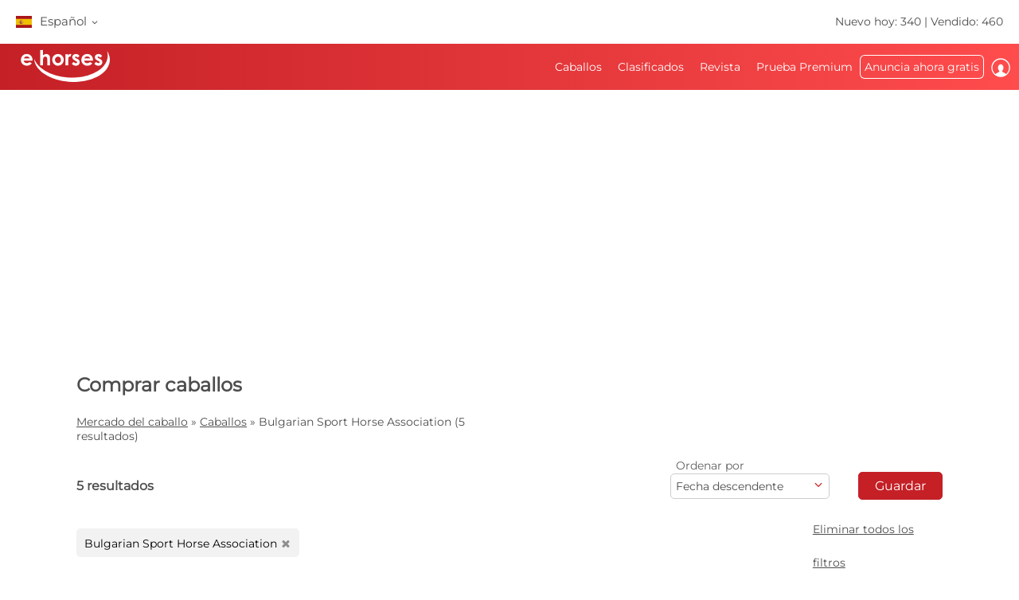

--- FILE ---
content_type: text/html; charset=utf-8
request_url: https://www.ehorses.es/comprar-caballo/bulgarian-sport-horse-association.html
body_size: 52691
content:
<!DOCTYPE html>


<html lang="es">
<head>
	<meta charset="UTF-8">
	

	<title>Bulgarian-sport-horse-association- caballos en venta| ehorses.es</title>
	<meta name="description" content="Bulgarian-sport-horse-association &#10004;  &#10004; - caballos en venta &#10004; Comprar y vender caballos en el mercado de caballos líder de Europa" />
	<meta name="author" content="ehorses GmbH &amp; Co. KG" />
	<meta name="viewport" content="width=device-width, initial-scale=1, minimum-scale=1.0" />

	
	<meta property="og:image" content="https://www.ehorses.es/grafiken/ehorses_logo_200x200.jpg" />
	<meta property="og:image:secure_url" content="https://www.ehorses.es/grafiken/ehorses_logo_200x200.jpg" />
	<meta property="og:url" content="https://www.ehorses.es/comprar-caballo/bulgarian-sport-horse-association.html" />
	<meta property="og:title" content="Bulgarian-sport-horse-association- caballos en venta| ehorses.es" />
	<meta property="og:type" content="website" />
	<meta property="og:description" content="Bulgarian-sport-horse-association &#10004;  &#10004; - caballos en venta &#10004; Comprar y vender caballos en el mercado de caballos líder de Europa" />
	<meta property="fb:app_id" content="1383102931943086" />
	

	<link rel="canonical" href="https://www.ehorses.es/comprar-caballo/bulgarian-sport-horse-association.html" />

	<link rel="apple-touch-icon" sizes="152x152" href="/favicon/apple-touch-icon-152x152.png" />
	<link rel="apple-touch-icon" sizes="144x144" href="/favicon/apple-touch-icon-144x144.png" />
	<link rel="apple-touch-icon" sizes="120x120" href="/favicon/apple-touch-icon-120x120.png" />
	<link rel="apple-touch-icon" sizes="114x114" href="/favicon/apple-touch-icon-114x114.png" />
	<link rel="apple-touch-icon" sizes="76x76" href="/favicon/apple-touch-icon-76x76.png" />
	<link rel="apple-touch-icon" sizes="72x72" href="/favicon/apple-touch-icon-72x72.png" />
	<link rel="apple-touch-icon" sizes="57x57" href="/favicon/apple-touch-icon-57x57.png" />
	<link rel="apple-touch-icon" href="/favicon/apple-touch-icon-precomposed.png" />
	<link rel="icon" type="image/png" href="/favicon/favicon-32.png" sizes="32x32" />
	<link rel="icon" type="image/png" href="/favicon/favicon-24.png" sizes="24x24" />
	<link rel="icon" type="image/png" href="/favicon/favicon-16.png" sizes="16x16" />
	<link rel="shortcut icon" href="/favicon/favicon.ico" />

	<link rel="preconnect" href="//media.ehorses.de" />
	<link rel="dns-prefetch" href="//media.ehorses.de" />
	<link rel="dns-prefetch" href="//www.googletagservices.com" />
	<link rel="dns-prefetch" href="//www.googletagmanager.com" />
	<link rel="dns-prefetch" href="//www.google-analytics.com" />
	

<link rel="alternate" hreflang="x-default" href="https://www.ehorses.com/buy-horse/bulgarian-sport-horse-association.html"/>
<link rel="alternate" hreflang="de-DE" href="https://www.ehorses.de/pferdekauf/bulgarian-sport-horse-association.html"/>
<link rel="alternate" hreflang="de-AT" href="https://www.ehorses.at/pferdekauf/bulgarian-sport-horse-association.html"/>
<link rel="alternate" hreflang="de-CH" href="https://www.ehorses.ch/pferdekauf/bulgarian-sport-horse-association.html"/>
<link rel="alternate" hreflang="de" href="https://www.ehorses.de/pferdekauf/bulgarian-sport-horse-association.html"/>
<link rel="alternate" hreflang="nl-BE" href="https://www.ehorses.be/paardenkoop/bulgarian-sport-horse-association.html"/>
<link rel="alternate" hreflang="nl" href="https://www.ehorses.nl/paardenkoop/bulgarian-sport-horse-association.html"/>
<link rel="alternate" hreflang="en-GB" href="https://www.ehorses.co.uk/buy-horse/bulgarian-sport-horse-association.html"/>
<link rel="alternate" hreflang="en-US" href="https://www.ehorses.com/buy-horse/bulgarian-sport-horse-association.html"/>
<link rel="alternate" hreflang="en" href="https://www.ehorses.com/buy-horse/bulgarian-sport-horse-association.html"/>
<link rel="alternate" hreflang="es" href="https://www.ehorses.es/comprar-caballo/bulgarian-sport-horse-association.html"/>
<link rel="alternate" hreflang="fr" href="https://www.ehorses.fr/acheter-un-cheval/bulgarian-sport-horse-association.html"/>
<link rel="alternate" hreflang="pl" href="https://www.ehorses.pl/kup-konia/bulgarian-sport-horse-association.html"/>
<link rel="alternate" hreflang="it" href="https://www.ehorses.it/acquisto-cavalli/bulgarian-sport-horse-association.html"/>

	<link rel="preload" href="/css/fonts/ehorsesfont.woff?v=3" as="font" crossorigin />
	<link rel="preload" href="/css/fonts/material-symbols-rounded.woff2" as="font" crossorigin />
	
	<link href="/bundles/styles/searchresults?v=S5WcmtZx-05iCAaWvrqvSs_AFkCmEhF_oqzeApBHxOA1" rel="stylesheet"/>

	
	
			<link rel="preload" href="https://cdn.ehorses.media/image/blur/eyecatcher/6cf3c8c6-ef7f-477e-9464-b058ee0429e7.jpg" as="image" />
		
		<meta name="robots" content="index, follow" />
	<script type='application/ld+json'>{"@context":"https://schema.org","@type":"ItemList","itemListElement":[{"@type":"ListItem","position":1,"item":{"@type":"Product","name":"Bildh\u00FCbscher Sport-Wallach mit Turniererfajrung","url":"https://www.ehorses.es/mas-caballos-centroeuropeos-caballo-castrado-9anos-165-cm-castano-caballos-de-salto-caballos-de-completo-caballos-de-ocio-caballos-de-doma-clasica-senovo/4645226.html","image":["https://cdn.ehorses.media/image/xxl/mas-caballos-centroeuropeos-caballo-castrado-9anos-165-cm-castano-caballos-de-salto-caballos-de-completo-caballos-de-ocio-caballos-de-doma-clasica-senovo_6cf3c8c6-ef7f-477e-9464-b058ee0429e7.jpg","https://cdn.ehorses.media/image/xxl/mas-caballos-centroeuropeos-caballo-castrado-9anos-165-cm-castano-caballos-de-salto-caballos-de-completo-caballos-de-ocio-caballos-de-doma-clasica-senovo_cbea1274-52be-4836-b1af-5ab8397af8f8.jpg","https://cdn.ehorses.media/image/xxl/mas-caballos-centroeuropeos-caballo-castrado-9anos-165-cm-castano-caballos-de-salto-caballos-de-completo-caballos-de-ocio-caballos-de-doma-clasica-senovo_4b16e888-8f3f-4e94-b8d4-36bbb7985520.jpg","https://cdn.ehorses.media/image/xxl/mas-caballos-centroeuropeos-caballo-castrado-9anos-165-cm-castano-caballos-de-salto-caballos-de-completo-caballos-de-ocio-caballos-de-doma-clasica-senovo_de5d43d6-0f9f-4489-9ca9-f734209ba648.jpg"],"offers":{"@type":"Offer","Price":0,"PriceCurrency":"EUR"}}},{"@type":"ListItem","position":2,"item":{"@type":"Product","name":"Outstanding Stallion Available for Sale!  Discover the potential","url":"https://www.ehorses.es/otras-razas-semental-2anos-166-cm-castano-caballos-de-salto-pleven/4669720.html","image":["https://cdn.ehorses.media/image/xxl/otras-razas-semental-2anos-166-cm-castano-caballos-de-salto-pleven_72f78757-3bae-4480-8620-d3c4cd965052.jpg","https://cdn.ehorses.media/image/xxl/otras-razas-semental-2anos-166-cm-castano-caballos-de-salto-pleven_12d9b3b7-c472-42fa-ade3-96a233194863.jpg","https://cdn.ehorses.media/image/xxl/otras-razas-semental-2anos-166-cm-castano-caballos-de-salto-pleven_eec239a7-323e-41e8-b33d-42743c2f562e.jpg","https://cdn.ehorses.media/image/xxl/otras-razas-semental-2anos-166-cm-castano-caballos-de-salto-pleven_ef0588d3-49c8-4a73-8005-262eeff7148a.jpg","https://cdn.ehorses.media/image/xxl/otras-razas-semental-2anos-166-cm-castano-caballos-de-salto-pleven_e663b11b-8170-4d26-8acd-855a95939fa6.jpg","https://cdn.ehorses.media/image/xxl/otras-razas-semental-2anos-166-cm-castano-caballos-de-salto-pleven_231f52ba-6d51-49e7-9ce6-e1c77fb52240.jpg"],"offers":{"@type":"Offer","Price":9000,"PriceCurrency":"EUR"}}},{"@type":"ListItem","position":3,"item":{"@type":"Product","name":"Eyecatcher met een mega mooi karakter, ready om opgeleid te worde","url":"https://www.ehorses.es/hungaro-caballo-castrado-3anos-153-cm-castano-ruano-caballos-de-ocio-pleasurehorses-caballos-de-barrocos-western-horses-zwartewaal/4645814.html","image":["https://cdn.ehorses.media/image/xxl/hungaro-caballo-castrado-3anos-153-cm-castano-ruano-caballos-de-ocio-pleasurehorses-caballos-de-barrocos-western-horses-zwartewaal_ea94474b-9149-47a5-9424-ba491937f3e6.jpg","https://cdn.ehorses.media/image/xxl/hungaro-caballo-castrado-3anos-153-cm-castano-ruano-caballos-de-ocio-pleasurehorses-caballos-de-barrocos-western-horses-zwartewaal_38bf2b4d-659c-4f84-909a-06243849ebf4.jpg"],"offers":{"@type":"Offer","Price":5000,"PriceCurrency":"EUR"}}},{"@type":"ListItem","position":4,"item":{"@type":"Product","name":"Lovely horse for sale","url":"https://www.ehorses.es/otras-razas-caballo-castrado-12anos-160-cm-tordo-caballos-de-salto-caballos-de-doma-clasica-sofija-sofija/4637476.html","image":["https://cdn.ehorses.media/image/xxl/otras-razas-caballo-castrado-12anos-160-cm-tordo-caballos-de-salto-caballos-de-doma-clasica-sofija-sofija_3cd11c2c-345a-4ebf-9e61-9d9a8e9f4009.jpg","https://cdn.ehorses.media/image/xxl/otras-razas-caballo-castrado-12anos-160-cm-tordo-caballos-de-salto-caballos-de-doma-clasica-sofija-sofija_df32ff6b-811c-41d5-9dee-5aa7d32d07a2.jpg","https://cdn.ehorses.media/image/xxl/otras-razas-caballo-castrado-12anos-160-cm-tordo-caballos-de-salto-caballos-de-doma-clasica-sofija-sofija_9ba2a573-b2c0-47a6-b575-788c4698c0bb.jpg","https://cdn.ehorses.media/image/xxl/otras-razas-caballo-castrado-12anos-160-cm-tordo-caballos-de-salto-caballos-de-doma-clasica-sofija-sofija_f03f0cb2-5f46-4d9a-a093-95172030d561.jpg","https://cdn.ehorses.media/image/xxl/otras-razas-caballo-castrado-12anos-160-cm-tordo-caballos-de-salto-caballos-de-doma-clasica-sofija-sofija_1d73332a-ee97-4c3f-ab3b-328846b562d0.jpg","https://cdn.ehorses.media/image/xxl/otras-razas-caballo-castrado-12anos-160-cm-tordo-caballos-de-salto-caballos-de-doma-clasica-sofija-sofija_83393934-9323-4020-9f95-8bf57cd5172e.jpg","https://cdn.ehorses.media/image/xxl/otras-razas-caballo-castrado-12anos-160-cm-tordo-caballos-de-salto-caballos-de-doma-clasica-sofija-sofija_c69f7bca-a3b7-43fb-805a-b6f795c01e1b.jpg","https://cdn.ehorses.media/image/xxl/otras-razas-caballo-castrado-12anos-160-cm-tordo-caballos-de-salto-caballos-de-doma-clasica-sofija-sofija_609b67cb-1e96-42fa-bd69-3d2d8c96fca4.jpg","https://cdn.ehorses.media/image/xxl/otras-razas-caballo-castrado-12anos-160-cm-tordo-caballos-de-salto-caballos-de-doma-clasica-sofija-sofija_c36ae0cf-6de4-4cce-9dfb-f4405d3af812.jpg","https://cdn.ehorses.media/image/xxl/otras-razas-caballo-castrado-12anos-160-cm-tordo-caballos-de-salto-caballos-de-doma-clasica-sofija-sofija_78c77bf1-88e7-40aa-97dc-2df5a013399f.jpg","https://cdn.ehorses.media/image/xxl/otras-razas-caballo-castrado-12anos-160-cm-tordo-caballos-de-salto-caballos-de-doma-clasica-sofija-sofija_3ff303ee-49a6-49fc-8798-48139781e4a4.jpg","https://cdn.ehorses.media/image/xxl/otras-razas-caballo-castrado-12anos-160-cm-tordo-caballos-de-salto-caballos-de-doma-clasica-sofija-sofija_dd7d25f6-4bd3-4123-a4dc-3415af73352a.jpg"],"offers":{"@type":"Offer","Price":6500,"PriceCurrency":"EUR"}}},{"@type":"ListItem","position":5,"item":{"@type":"Product","name":"8-j\u00E4hriger Wallach. Springen und Vielseitigkeit","url":"https://www.ehorses.es/mas-caballos-centroeuropeos-caballo-castrado-8anos-165-cm-castano-caballos-de-salto-caballos-de-completo-sofia/4596886.html","image":["https://cdn.ehorses.media/image/xxl/mas-caballos-centroeuropeos-caballo-castrado-8anos-165-cm-castano-caballos-de-salto-caballos-de-completo-sofia_1f84d014-5d4d-4661-a2b6-47a1dffb9f40.jpg","https://cdn.ehorses.media/image/xxl/mas-caballos-centroeuropeos-caballo-castrado-8anos-165-cm-castano-caballos-de-salto-caballos-de-completo-sofia_5c398988-15a6-41f7-8698-2fccd048da69.jpg","https://cdn.ehorses.media/image/xxl/mas-caballos-centroeuropeos-caballo-castrado-8anos-165-cm-castano-caballos-de-salto-caballos-de-completo-sofia_528f2c30-e398-4ecd-b5dd-403d617e2834.jpg","https://cdn.ehorses.media/image/xxl/mas-caballos-centroeuropeos-caballo-castrado-8anos-165-cm-castano-caballos-de-salto-caballos-de-completo-sofia_655a78dd-1223-4ac2-8087-b34e2364ebf3.jpg"],"offers":{"@type":"Offer","Price":0,"PriceCurrency":"EUR"}}}]}</script>
	
	<script type="text/javascript">dataLayer=[{
  "ehorses_site": "ehorses",
  "ehorses_discipline": [],
  "ehorses_type": [],
  "ehorses_zone": "ergebnisse",
  "ehorses_price": "",
  "ehorses_tld": "es",
  "ehorses_lang": "es",
  "ehorses_age": "",
  "ehorses_height": "",
  "ehorses_race": [],
  "ehorses_sex": "",
  "ehorses_user": "Basis",
  "ehorses_noAds": "0"
}];</script><script>(function(w,d,s,l,i){w[l]=w[l]||[];w[l].push({'gtm.start':new Date().getTime(),event:'gtm.js'});var f=d.getElementsByTagName(s)[0],j=d.createElement(s),dl=l!='dataLayer'?'&l='+l:'';j.async=true;j.src='https://www.googletagmanager.com/gtm.js?id='+i+dl;f.parentNode.insertBefore(j,f);})(window,document,'script','dataLayer','GTM-5DLBQSPS');</script>
	



	
	<script src="/js/ehorses.ppid.js" defer="defer"></script>
	
		<script defer = "defer" src=https://cdns.symplr.de/ehorses.es/ehorses.js></script>
	

</head>

<body id="pages_searchresults" class="pages_searchresults">
	<noscript><iframe src="https://www.googletagmanager.com/ns.html?id=GTM-5DLBQSPS" height="0" width="0" style="display:none;visibility:hidden" title="Google Tagmanager"></iframe></noscript>

	<header>
	

<div id="headlinebar">
	


<div id="menueLang">
	<div class="flag es">Español <span class="iconfont fs12 va_mid">b</span></div>

	<div class="menueLangSub">
		
			<div class="language">
				<a href="https://www.ehorses.at/pferdekauf/bulgarian-sport-horse-association.html" class="noline flag at">Deutsch</a>
			</div>
		
			<div class="language">
				<a href="https://www.ehorses.ch/pferdekauf/bulgarian-sport-horse-association.html" class="noline flag ch">Deutsch</a>
			</div>
		
			<div class="language">
				<a href="https://www.ehorses.de/pferdekauf/bulgarian-sport-horse-association.html" class="noline flag de">Deutsch</a>
			</div>
		
			<div class="language">
				<a href="https://www.ehorses.it/acquisto-cavalli/bulgarian-sport-horse-association.html" class="noline flag it">Italiano</a>
			</div>
		
			<div class="language">
				<a href="https://www.ehorses.pl/kup-konia/bulgarian-sport-horse-association.html" class="noline flag pl">Polski</a>
			</div>
		
			<div class="language">
				<a href="https://www.ehorses.com/buy-horse/bulgarian-sport-horse-association.html" class="noline flag us">English</a>
			</div>
		
			<div class="language">
				<a href="https://www.ehorses.co.uk/buy-horse/bulgarian-sport-horse-association.html" class="noline flag gb">English</a>
			</div>
		
			<div class="language">
				<a href="https://www.ehorses.be/paardenkoop/bulgarian-sport-horse-association.html" class="noline flag be">Nederlands</a>
			</div>
		
			<div class="language">
				<a href="https://www.ehorses.nl/paardenkoop/bulgarian-sport-horse-association.html" class="noline flag nl">Nederlands</a>
			</div>
		
			<div class="language">
				<a href="https://www.ehorses.fr/acheter-un-cheval/bulgarian-sport-horse-association.html" class="noline flag fr">Français</a>
			</div>
		
	</div>
</div>

	<div class="rightPart">
		<a href="https://www.ehorses.es/acutales-nuevos-caballos.html" class="noline">Nuevo hoy: 340</a> | <a href="https://www.ehorses.es/static/soldhorses" class="noline">Vendido: 460</a>
	</div>
</div>

<div id="pagenav" class="is-flyoutnav-ready">
	<div id="flyoutnav-veil" class="flyoutnav-veil is-flyoutnav-veil-ready"></div>	
	<nav id="menubar" class="flyoutnav ">
		<div id="naviClose" class="flyoutnav--close iconfont">H</div>
		<div class="rightPart">
			<ul id="menu">
	<li id="menuMainItem-1" class="menuItem">
		

		<a href="/"   data-eventcategory="Hauptmenue" data-eventaction="Caballos">
			Caballos

			
		</a>

		
			<div class="iconfont submenuIcon">b</div>

			<div class="submenu nodisplay">
				<div class="arrow"></div>

				
					<ul>
						
							<li>
                                <a id='01d73754-60d0-452e-b815-038409633455' href="/caballos-para-la-venta"   class="menuSubItem " data-eventcategory="Hauptmenue" data-eventaction="Caballos" data-eventlabel="Caballos en venta">
                                    Caballos en venta
	                                
                                </a>
								
							</li>
						
							<li>
                                <a id='7f3cd9df-6ea6-44db-8bbe-61ac911a68b3' href="/comprar-caballo/poni.html"   class="menuSubItem " data-eventcategory="Hauptmenue" data-eventaction="Caballos" data-eventlabel="Ponis">
                                    Ponis
	                                
                                </a>
								
							</li>
						
							<li>
                                <a id='c2b52862-b42d-41eb-8f09-a66b71ffd191' href="/potros"   class="menuSubItem " data-eventcategory="Hauptmenue" data-eventaction="Caballos" data-eventlabel="Potros">
                                    Potros
	                                
                                </a>
								
							</li>
						
							<li>
                                <a id='64bdd9fa-bbba-462f-b0f0-56998acef643' href="/semental"   class="menuSubItem " data-eventcategory="Hauptmenue" data-eventaction="Caballos" data-eventlabel="Sementales">
                                    Sementales
	                                
                                </a>
								
							</li>
						
							<li>
                                <a id='5d4ff52c-9674-48fb-b6d5-a3e6bcee9dbd' href="/comprar-caballo/caballos-de-doma-clasica.html"   class="menuSubItem " data-eventcategory="Hauptmenue" data-eventaction="Caballos" data-eventlabel="Caballos de doma">
                                    Caballos de doma
	                                
                                </a>
								
							</li>
						
							<li>
                                <a id='1b7c3a6c-de03-4d88-a1eb-555ab0ebb1ff' href="/comprar-caballo/caballos-de-salto.html"   class="menuSubItem " data-eventcategory="Hauptmenue" data-eventaction="Caballos" data-eventlabel="Caballos de salto">
                                    Caballos de salto
	                                
                                </a>
								
							</li>
						
							<li>
                                <a id='4fcbb69f-b5be-415d-b0ee-8990f79e7b96' href="/comprar-caballo/western-horses.html"   class="menuSubItem " data-eventcategory="Hauptmenue" data-eventaction="Caballos" data-eventlabel="Caballos Equitación Western">
                                    Caballos Equitación Western
	                                
		                                <span class="iconfont iconAfter">d</span>
	                                
                                </a>
								
								<div class="subsubmenu nodisplay">
									<ul> 
										
										<li>
											<a id='cba2a7ae-b96b-11f0-b664-a8a1592ff240' 
											   href="/comprar-caballo/western-horses.html" 
												 
												 
											   class="menuSubItem " 
											   data-eventcategory="Hauptmenue" 
											   data-eventaction="Caballos Equitación Western" 
											   data-eventlabel="Western Riding">
												Western Riding
											</a>
										</li>   
										
										<li>
											<a id='cba2a876-b96b-11f0-b664-a8a1592ff240' 
											   href="/comprar-caballo/reining.html" 
												 
												 
											   class="menuSubItem " 
											   data-eventcategory="Hauptmenue" 
											   data-eventaction="Caballos Equitación Western" 
											   data-eventlabel="Reining">
												Reining
											</a>
										</li>   
										
										<li>
											<a id='cba2a934-b96b-11f0-b664-a8a1592ff240' 
											   href="/comprar-caballo/cowhorses.html" 
												 
												 
											   class="menuSubItem " 
											   data-eventcategory="Hauptmenue" 
											   data-eventaction="Caballos Equitación Western" 
											   data-eventlabel="Cowhorse">
												Cowhorse
											</a>
										</li>   
										
										<li>
											<a id='cba2a9f1-b96b-11f0-b664-a8a1592ff240' 
											   href="/comprar-caballo/cuttinghorses.html" 
												 
												 
											   class="menuSubItem " 
											   data-eventcategory="Hauptmenue" 
											   data-eventaction="Caballos Equitación Western" 
											   data-eventlabel="Cutting">
												Cutting
											</a>
										</li>   
										
										<li>
											<a id='cba2aaae-b96b-11f0-b664-a8a1592ff240' 
											   href="/comprar-caballo/pleasurehorses.html" 
												 
												 
											   class="menuSubItem " 
											   data-eventcategory="Hauptmenue" 
											   data-eventaction="Caballos Equitación Western" 
											   data-eventlabel="Western Pleasure">
												Western Pleasure
											</a>
										</li>   
										
										<li>
											<a id='cba2ab6b-b96b-11f0-b664-a8a1592ff240' 
											   href="/comprar-caballo/caballos-de-trec.html" 
												 
												 
											   class="menuSubItem " 
											   data-eventcategory="Hauptmenue" 
											   data-eventaction="Caballos Equitación Western" 
											   data-eventlabel="Caballos de TREC">
												Caballos de TREC
											</a>
										</li>   
										
										<li>
											<a id='cba2ac29-b96b-11f0-b664-a8a1592ff240' 
											   href="/comprar-caballo/ranch-riding-horses.html" 
												 
												 
											   class="menuSubItem " 
											   data-eventcategory="Hauptmenue" 
											   data-eventaction="Caballos Equitación Western" 
											   data-eventlabel="Versatility Ranch Horse">
												Versatility Ranch Horse
											</a>
										</li>   
										
									</ul>
								</div>
								
							</li>
						
							<li>
                                <a id='88cfdc6d-2031-46a5-b1bd-10a9a3a38081' href="/comprar-caballo/caballos-de-volteo.html"   class="menuSubItem " data-eventcategory="Hauptmenue" data-eventaction="Caballos" data-eventlabel="Caballos de volteo">
                                    Caballos de volteo
	                                
                                </a>
								
							</li>
						
							<li>
                                <a id='03d6c46f-895e-4c97-85be-de836f01cb54' href="/comprar-caballo/caballos-de-ocio.html"   class="menuSubItem " data-eventcategory="Hauptmenue" data-eventaction="Caballos" data-eventlabel="Caballos de ocio">
                                    Caballos de ocio
	                                
                                </a>
								
							</li>
						
							<li>
                                <a id='8cd20499-a17f-42f6-82a2-d8bcedb4244f' href="/topsellersearch"   class="menuSubItem " data-eventcategory="Hauptmenue" data-eventaction="Caballos" data-eventlabel="Vendedores">
                                    Vendedores
	                                
                                </a>
								
							</li>
						
							<li>
                                <a id='6318f254-6de2-4054-9d6e-3cab2fd9bb50' href="/horse/choosetype"   class="menuSubItem fwbold fw-bold" data-eventcategory="Hauptmenue" data-eventaction="Caballos" data-eventlabel="Publicar ahora">
                                    Publicar ahora
	                                
                                </a>
								
							</li>
						
					</ul>
				
			</div>
		
	</li>

	<li id="menuMainItem-7" class="menuItem">
		

		<a href="/anuncios"   data-eventcategory="Hauptmenue" data-eventaction="Clasificados">
			Clasificados

			
		</a>

		
			<div class="iconfont submenuIcon">b</div>

			<div class="submenu nodisplay">
				<div class="arrow"></div>

				
					<ul>
						
							<li>
                                <a id='ec7dc741-01ef-473a-b391-98c71ecb224b' href="/anuncios/caballos"   class="menuSubItem " data-eventcategory="Hauptmenue" data-eventaction="Clasificados" data-eventlabel="Para el caballo">
                                    Para el caballo
	                                
                                </a>
								
							</li>
						
							<li>
                                <a id='bcd4678e-df04-4541-8aca-a42fb687fb26' href="/anuncios/ficha"   class="menuSubItem " data-eventcategory="Hauptmenue" data-eventaction="Clasificados" data-eventlabel="Para el jinete">
                                    Para el jinete
	                                
                                </a>
								
							</li>
						
							<li>
                                <a id='92d1f410-132c-4407-af8d-e969c64ff30d' href="/anuncios/puesto"   class="menuSubItem " data-eventcategory="Hauptmenue" data-eventaction="Clasificados" data-eventlabel="Alimentación de caballos">
                                    Alimentación de caballos
	                                
                                </a>
								
							</li>
						
							<li>
                                <a id='7e10b780-f3fd-414c-ad1d-34ecd6df44bd' href="/anuncios/carros-y-vehiculos"   class="menuSubItem " data-eventcategory="Hauptmenue" data-eventaction="Clasificados" data-eventlabel="Transporte y vehículos">
                                    Transporte y vehículos
	                                
                                </a>
								
							</li>
						
							<li>
                                <a id='03E29A51-7DA6-4013-8A6C-C9FAA72E6707' href="/anuncios/maquinaria-agricola"   class="menuSubItem " data-eventcategory="Hauptmenue" data-eventaction="Clasificados" data-eventlabel="Maquinaria agrícola">
                                    Maquinaria agrícola
	                                
                                </a>
								
							</li>
						
							<li>
                                <a id='f3685f19-b0f4-4008-9e27-9b5900cf488a' href="/anuncios/puesto/caballo-real-estate"   class="menuSubItem " data-eventcategory="Hauptmenue" data-eventaction="Clasificados" data-eventlabel="Propiedades ecuestres">
                                    Propiedades ecuestres
	                                
                                </a>
								
							</li>
						
							<li>
                                <a id='4796ca8e-fba3-431a-aa8a-5e995ec0d9cb' href="/anuncios/publicar"   class="menuSubItem " data-eventcategory="Hauptmenue" data-eventaction="Clasificados" data-eventlabel="Anuncios de empleo">
                                    Anuncios de empleo
	                                
                                </a>
								
							</li>
						
							<li>
                                <a id='d7553d99-eb24-407b-96d3-cebcb4bf10ab' href="/anuncios/puesto-de-libre"   class="menuSubItem " data-eventcategory="Hauptmenue" data-eventaction="Clasificados" data-eventlabel="Cuadras disponibles">
                                    Cuadras disponibles
	                                
                                </a>
								
							</li>
						
							<li>
                                <a id='bb6401c0-c551-4ab1-8da9-a272eb494514' href="/anuncios/vacaciones-de-equitacion-de-caballo"   class="menuSubItem " data-eventcategory="Hauptmenue" data-eventaction="Clasificados" data-eventlabel="Vacaciones ecuestres">
                                    Vacaciones ecuestres
	                                
                                </a>
								
							</li>
						
							<li>
                                <a id='921c8034-b933-49e3-af59-7ed7f67f49f4' href="/anuncios/mas-animales"   class="menuSubItem " data-eventcategory="Hauptmenue" data-eventaction="Clasificados" data-eventlabel="Más animales">
                                    Más animales
	                                
                                </a>
								
							</li>
						
							<li>
                                <a id='897f8fab-7f1d-4b57-82e1-91831dfee860' href="/anuncios/form"   class="menuSubItem fwbold fw-bold" data-eventcategory="Hauptmenue" data-eventaction="Clasificados" data-eventlabel="Publicar ahora">
                                    Publicar ahora
	                                
                                </a>
								
							</li>
						
					</ul>
				
			</div>
		
	</li>

	<li id="menuMainItem-5" class="menuItem">
		

		<a href="https://www.ehorses.es/revista/"   data-eventcategory="Hauptmenue" data-eventaction="Revista">
			Revista

			
		</a>

		
	</li>

	<li id="menuMainItem-12" class="menuItem onlyTM showIcon showAlways">
		

		<a href="/premium/info"   data-eventcategory="Hauptmenue" data-eventaction="Prueba Premium">
			
				<span class="iconfont iconBefore">&#xe091;</span>
			Prueba Premium

			
				<span class="iconfont iconAfter">&#xe091;</span>
			
		</a>

		
	</li>

	<li id="menuMainItem-13" class="menuItem mobileOnly">
		

		<a href="https://info.ehorses.de/prices/precios" target='_blank'  data-eventcategory="Hauptmenue" data-eventaction="Resumen de precios">
			Resumen de precios

			
		</a>

		
	</li>

	<li id="menuMainItem-4" class="menuItem menu-link-choose-type showAlways">
		

		<a href="/horse/choosetype"   data-eventcategory="Hauptmenue" data-eventaction="Anuncia ahora gratis">
			Anuncia ahora gratis

			
		</a>

		
			<div class="iconfont submenuIcon">b</div>

			<div class="submenu nodisplay">
				<div class="arrow"></div>

				
					<ul>
						
							<li>
                                <a id='7f0714cb-0cab-4a82-bb64-6c9edaabc814' href="/horse/choosetype"   class="menuSubItem fwbold fw-bold" data-eventcategory="Hauptmenue" data-eventaction="Anuncia ahora gratis" data-eventlabel="Publicar ahora">
                                    Publicar ahora
	                                
                                </a>
								
							</li>
						
							<li>
                                <a id='206eb818-adb2-4a60-a01e-5cfba9fb17a8' href="/premium/info"   class="menuSubItem navTipp" data-eventcategory="Hauptmenue" data-eventaction="Anuncia ahora gratis" data-eventlabel="Publique ilimitadamente &lt;span class=&#39;bg-secondary fc-white sizeS&#39;&gt;Tipp!&lt;/span&gt;">
                                    Publique ilimitadamente <span class='bg-secondary fc-white sizeS'>Tipp!</span>
	                                
                                </a>
								
							</li>
						
							<li>
                                <a id='84624708-549f-425b-82b1-a1e65dd789a3' href="https://info.ehorses.de/prices/precios" target='_blank'  class="menuSubItem desktopOnly" data-eventcategory="Hauptmenue" data-eventaction="Anuncia ahora gratis" data-eventlabel="Resumen de precios">
                                    Resumen de precios
	                                
                                </a>
								
							</li>
						
					</ul>
				
			</div>
		
	</li>

	<li id="menuMainItem-6" class="menuItem showIcon showAlways">
		
			<div id="myEhorsesAllNotifications" class="new-note"></div>
		

		<a href="/myehorses/index"   data-eventcategory="Hauptmenue" data-eventaction="Iniciar">
			
				<span class="iconfont iconBefore">&#xe093;</span>
			Iniciar

			
					<div class="sublogin">ingrese aquí</div>
				
		</a>

		
	</li>
</ul>
		</div>
		
        <div id="menubarMenu" class="mobileOnly">
		    <div id="misc" class="p10 w100pro mt30">
			    <a href="/horse/choosetype" class="btnPetrol">Publica ahora</a>
		    </div>
	        
	        
                <div id="mobileLogin" class="p10 w100pro ">
            		<a href="https://www.ehorses.es/account/login?ref=" class="btnGreyInv">Identifícate</a>
            	</div>
            
	        
            <ul id="mobileMenu" class="mobileOnly">
	<li id="menuMainItem-14" class="menuItem category mobileOnly ">
		<a href="/myehorses/index"  class='red'  data-eventcategory="Hauptmenue" data-eventaction="Mi ehorses">
			Mi ehorses

			
		</a>
	
		
			<div class="iconfont submenuIcon navArrow">b</div>

			<div class="submenu nodisplay">
				<div class="arrow"></div>

				
					<ul class="mobileMenuList">
						
								<li>
									<a id='eb0c93b7-a236-46d1-b988-2b3d1fb53937' 
										href="/horse/choosetype" 
										 
										 
										class="myehorsessubitem" 
										data-eventcategory="Hauptmenue" 
										data-eventaction="Mi ehorses" 
										data-eventlabel="Publicar ahora">
										Publicar ahora
									</a>
									
								</li>
						
								<li>
									<a id='634d8604-c9e5-4843-803e-01f9dff2a72a' 
										href="/myehorses/adverts" 
										 
										 
										class="myehorsessubitem" 
										data-eventcategory="Hauptmenue" 
										data-eventaction="Mi ehorses" 
										data-eventlabel="Mis anuncios">
										Mis anuncios
									</a>
									
								</li>
						
								<li>
									<a id='myEhorsesMessagesMobile' 
										href="/myehorses/messages" 
										 
										 
										class="myehorsessubitem" 
										data-eventcategory="Hauptmenue" 
										data-eventaction="Mi ehorses" 
										data-eventlabel="Mis mensajes">
										Mis mensajes
									</a>
									
								</li>
						
								<li>
									<a id='038154d3-0817-4f9a-8ec4-0f2403650942' 
										href="/myehorses/watchlist" 
										 
										 
										class="myehorsessubitem" 
										data-eventcategory="Hauptmenue" 
										data-eventaction="Mi ehorses" 
										data-eventlabel="Mis anuncios favoritos">
										Mis anuncios favoritos
									</a>
									
								</li>
						
								<li>
									<a id='3e765857-4453-44d8-906e-d22365bbde78' 
										href="/myehorses/management?submenu=pd" 
										 
										 
										class="myehorsessubitem" 
										data-eventcategory="Hauptmenue" 
										data-eventaction="Mi ehorses" 
										data-eventlabel="Mi perfil">
										Mi perfil
									</a>
									
								</li>
						
					</ul>
				
			</div>
		
	</li>


<li class="category">Buscar</li>


	<li id="menuMainItem-1" class="menuItem ">
		<a href="/"    data-eventcategory="Hauptmenue" data-eventaction="Caballos">
			Caballos

			
		</a>
	
		
			<div class="iconfont submenuIcon navArrow">b</div>

			<div class="submenu nodisplay">
				<div class="arrow"></div>

				
					<ul class="mobileMenuList">
						
								<li>
									<a id='01d73754-60d0-452e-b815-038409633455' 
										href="/caballos-para-la-venta" 
										 
										 
										class="" 
										data-eventcategory="Hauptmenue" 
										data-eventaction="Caballos" 
										data-eventlabel="Caballos en venta">
										Caballos en venta
									</a>
									
								</li>
						
								<li>
									<a id='7f3cd9df-6ea6-44db-8bbe-61ac911a68b3' 
										href="/comprar-caballo/poni.html" 
										 
										 
										class="" 
										data-eventcategory="Hauptmenue" 
										data-eventaction="Caballos" 
										data-eventlabel="Ponis">
										Ponis
									</a>
									
								</li>
						
								<li>
									<a id='c2b52862-b42d-41eb-8f09-a66b71ffd191' 
										href="/potros" 
										 
										 
										class="" 
										data-eventcategory="Hauptmenue" 
										data-eventaction="Caballos" 
										data-eventlabel="Potros">
										Potros
									</a>
									
								</li>
						
								<li>
									<a id='64bdd9fa-bbba-462f-b0f0-56998acef643' 
										href="/semental" 
										 
										 
										class="" 
										data-eventcategory="Hauptmenue" 
										data-eventaction="Caballos" 
										data-eventlabel="Sementales">
										Sementales
									</a>
									
								</li>
						
								<li>
									<a id='5d4ff52c-9674-48fb-b6d5-a3e6bcee9dbd' 
										href="/comprar-caballo/caballos-de-doma-clasica.html" 
										 
										 
										class="" 
										data-eventcategory="Hauptmenue" 
										data-eventaction="Caballos" 
										data-eventlabel="Caballos de doma">
										Caballos de doma
									</a>
									
								</li>
						
								<li>
									<a id='1b7c3a6c-de03-4d88-a1eb-555ab0ebb1ff' 
										href="/comprar-caballo/caballos-de-salto.html" 
										 
										 
										class="" 
										data-eventcategory="Hauptmenue" 
										data-eventaction="Caballos" 
										data-eventlabel="Caballos de salto">
										Caballos de salto
									</a>
									
								</li>
						
								<li>
									<a id='4fcbb69f-b5be-415d-b0ee-8990f79e7b96' 
										href="/comprar-caballo/western-horses.html" 
										 
										 
										class="" 
										data-eventcategory="Hauptmenue" 
										data-eventaction="Caballos" 
										data-eventlabel="Caballos Equitación Western">
										Caballos Equitación Western
									</a>
									
										<div class="iconfont subsubmenuIcon navArrow">b</div>
										<div class="subsubmenu nodisplay">
	                                        <div class="arrow"></div>
											<ul class="mobileMenuList">
											
												<li>
													<a id='cba2a7ae-b96b-11f0-b664-a8a1592ff240' 
		                                                href="/comprar-caballo/western-horses.html" 
		                                                 
		                                                 
		                                                class="" 
		                                                data-eventcategory="Hauptmenue" 
		                                                data-eventaction="Caballos" 
		                                                data-eventlabel="Western Riding">
		                                                Western Riding
	                                                </a>
												</li>
											
												<li>
													<a id='cba2a876-b96b-11f0-b664-a8a1592ff240' 
		                                                href="/comprar-caballo/reining.html" 
		                                                 
		                                                 
		                                                class="" 
		                                                data-eventcategory="Hauptmenue" 
		                                                data-eventaction="Caballos" 
		                                                data-eventlabel="Reining">
		                                                Reining
	                                                </a>
												</li>
											
												<li>
													<a id='cba2a934-b96b-11f0-b664-a8a1592ff240' 
		                                                href="/comprar-caballo/cowhorses.html" 
		                                                 
		                                                 
		                                                class="" 
		                                                data-eventcategory="Hauptmenue" 
		                                                data-eventaction="Caballos" 
		                                                data-eventlabel="Cowhorse">
		                                                Cowhorse
	                                                </a>
												</li>
											
												<li>
													<a id='cba2a9f1-b96b-11f0-b664-a8a1592ff240' 
		                                                href="/comprar-caballo/cuttinghorses.html" 
		                                                 
		                                                 
		                                                class="" 
		                                                data-eventcategory="Hauptmenue" 
		                                                data-eventaction="Caballos" 
		                                                data-eventlabel="Cutting">
		                                                Cutting
	                                                </a>
												</li>
											
												<li>
													<a id='cba2aaae-b96b-11f0-b664-a8a1592ff240' 
		                                                href="/comprar-caballo/pleasurehorses.html" 
		                                                 
		                                                 
		                                                class="" 
		                                                data-eventcategory="Hauptmenue" 
		                                                data-eventaction="Caballos" 
		                                                data-eventlabel="Western Pleasure">
		                                                Western Pleasure
	                                                </a>
												</li>
											
												<li>
													<a id='cba2ab6b-b96b-11f0-b664-a8a1592ff240' 
		                                                href="/comprar-caballo/caballos-de-trec.html" 
		                                                 
		                                                 
		                                                class="" 
		                                                data-eventcategory="Hauptmenue" 
		                                                data-eventaction="Caballos" 
		                                                data-eventlabel="Caballos de TREC">
		                                                Caballos de TREC
	                                                </a>
												</li>
											
												<li>
													<a id='cba2ac29-b96b-11f0-b664-a8a1592ff240' 
		                                                href="/comprar-caballo/ranch-riding-horses.html" 
		                                                 
		                                                 
		                                                class="" 
		                                                data-eventcategory="Hauptmenue" 
		                                                data-eventaction="Caballos" 
		                                                data-eventlabel="Versatility Ranch Horse">
		                                                Versatility Ranch Horse
	                                                </a>
												</li>
											
											</ul>
										</div>
									
								</li>
						
								<li>
									<a id='88cfdc6d-2031-46a5-b1bd-10a9a3a38081' 
										href="/comprar-caballo/caballos-de-volteo.html" 
										 
										 
										class="" 
										data-eventcategory="Hauptmenue" 
										data-eventaction="Caballos" 
										data-eventlabel="Caballos de volteo">
										Caballos de volteo
									</a>
									
								</li>
						
								<li>
									<a id='03d6c46f-895e-4c97-85be-de836f01cb54' 
										href="/comprar-caballo/caballos-de-ocio.html" 
										 
										 
										class="" 
										data-eventcategory="Hauptmenue" 
										data-eventaction="Caballos" 
										data-eventlabel="Caballos de ocio">
										Caballos de ocio
									</a>
									
								</li>
						
								<li>
									<a id='8cd20499-a17f-42f6-82a2-d8bcedb4244f' 
										href="/topsellersearch" 
										 
										 
										class="" 
										data-eventcategory="Hauptmenue" 
										data-eventaction="Caballos" 
										data-eventlabel="Vendedores">
										Vendedores
									</a>
									
								</li>
						
								<li>
									<a id='6318f254-6de2-4054-9d6e-3cab2fd9bb50' 
										href="/horse/choosetype" 
										 
										 
										class="fwbold fw-bold" 
										data-eventcategory="Hauptmenue" 
										data-eventaction="Caballos" 
										data-eventlabel="Publicar ahora">
										Publicar ahora
									</a>
									
								</li>
						
					</ul>
				
			</div>
		
	</li>

	<li id="menuMainItem-7" class="menuItem ">
		<a href="/anuncios"    data-eventcategory="Hauptmenue" data-eventaction="Clasificados">
			Clasificados

			
		</a>
	
		
			<div class="iconfont submenuIcon navArrow">b</div>

			<div class="submenu nodisplay">
				<div class="arrow"></div>

				
					<ul class="mobileMenuList">
						
								<li>
									<a id='ec7dc741-01ef-473a-b391-98c71ecb224b' 
										href="/anuncios/caballos" 
										 
										 
										class="" 
										data-eventcategory="Hauptmenue" 
										data-eventaction="Clasificados" 
										data-eventlabel="Para el caballo">
										Para el caballo
									</a>
									
								</li>
						
								<li>
									<a id='bcd4678e-df04-4541-8aca-a42fb687fb26' 
										href="/anuncios/ficha" 
										 
										 
										class="" 
										data-eventcategory="Hauptmenue" 
										data-eventaction="Clasificados" 
										data-eventlabel="Para el jinete">
										Para el jinete
									</a>
									
								</li>
						
								<li>
									<a id='92d1f410-132c-4407-af8d-e969c64ff30d' 
										href="/anuncios/puesto" 
										 
										 
										class="" 
										data-eventcategory="Hauptmenue" 
										data-eventaction="Clasificados" 
										data-eventlabel="Alimentación de caballos">
										Alimentación de caballos
									</a>
									
								</li>
						
								<li>
									<a id='7e10b780-f3fd-414c-ad1d-34ecd6df44bd' 
										href="/anuncios/carros-y-vehiculos" 
										 
										 
										class="" 
										data-eventcategory="Hauptmenue" 
										data-eventaction="Clasificados" 
										data-eventlabel="Transporte y vehículos">
										Transporte y vehículos
									</a>
									
								</li>
						
								<li>
									<a id='03E29A51-7DA6-4013-8A6C-C9FAA72E6707' 
										href="/anuncios/maquinaria-agricola" 
										 
										 
										class="" 
										data-eventcategory="Hauptmenue" 
										data-eventaction="Clasificados" 
										data-eventlabel="Maquinaria agrícola">
										Maquinaria agrícola
									</a>
									
								</li>
						
								<li>
									<a id='f3685f19-b0f4-4008-9e27-9b5900cf488a' 
										href="/anuncios/puesto/caballo-real-estate" 
										 
										 
										class="" 
										data-eventcategory="Hauptmenue" 
										data-eventaction="Clasificados" 
										data-eventlabel="Propiedades ecuestres">
										Propiedades ecuestres
									</a>
									
								</li>
						
								<li>
									<a id='4796ca8e-fba3-431a-aa8a-5e995ec0d9cb' 
										href="/anuncios/publicar" 
										 
										 
										class="" 
										data-eventcategory="Hauptmenue" 
										data-eventaction="Clasificados" 
										data-eventlabel="Anuncios de empleo">
										Anuncios de empleo
									</a>
									
								</li>
						
								<li>
									<a id='d7553d99-eb24-407b-96d3-cebcb4bf10ab' 
										href="/anuncios/puesto-de-libre" 
										 
										 
										class="" 
										data-eventcategory="Hauptmenue" 
										data-eventaction="Clasificados" 
										data-eventlabel="Cuadras disponibles">
										Cuadras disponibles
									</a>
									
								</li>
						
								<li>
									<a id='bb6401c0-c551-4ab1-8da9-a272eb494514' 
										href="/anuncios/vacaciones-de-equitacion-de-caballo" 
										 
										 
										class="" 
										data-eventcategory="Hauptmenue" 
										data-eventaction="Clasificados" 
										data-eventlabel="Vacaciones ecuestres">
										Vacaciones ecuestres
									</a>
									
								</li>
						
								<li>
									<a id='921c8034-b933-49e3-af59-7ed7f67f49f4' 
										href="/anuncios/mas-animales" 
										 
										 
										class="" 
										data-eventcategory="Hauptmenue" 
										data-eventaction="Clasificados" 
										data-eventlabel="Más animales">
										Más animales
									</a>
									
								</li>
						
								<li>
									<a id='897f8fab-7f1d-4b57-82e1-91831dfee860' 
										href="/anuncios/form" 
										 
										 
										class="fwbold fw-bold" 
										data-eventcategory="Hauptmenue" 
										data-eventaction="Clasificados" 
										data-eventlabel="Publicar ahora">
										Publicar ahora
									</a>
									
								</li>
						
					</ul>
				
			</div>
		
	</li>


<li class="category">Ofrecer</li>


	<li id="menuMainItem-4" class="menuItem menu-link-choose-type showAlways ">
		<a href="/horse/choosetype"    data-eventcategory="Hauptmenue" data-eventaction="Anuncia ahora gratis">
			Anuncia ahora gratis

			
		</a>
	
		
			<div class="iconfont submenuIcon navArrow">b</div>

			<div class="submenu nodisplay">
				<div class="arrow"></div>

				
					<ul class="mobileMenuList">
						
								<li>
									<a id='7f0714cb-0cab-4a82-bb64-6c9edaabc814' 
										href="/horse/choosetype" 
										 
										 
										class="fwbold fw-bold" 
										data-eventcategory="Hauptmenue" 
										data-eventaction="Anuncia ahora gratis" 
										data-eventlabel="Publicar ahora">
										Publicar ahora
									</a>
									
								</li>
						
								<li>
									<a id='206eb818-adb2-4a60-a01e-5cfba9fb17a8' 
										href="/premium/info" 
										 
										 
										class="navTipp" 
										data-eventcategory="Hauptmenue" 
										data-eventaction="Anuncia ahora gratis" 
										data-eventlabel="Publique ilimitadamente &lt;span class=&#39;bg-secondary fc-white sizeS&#39;&gt;Tipp!&lt;/span&gt;">
										Publique ilimitadamente <span class='bg-secondary fc-white sizeS'>Tipp!</span>
									</a>
									
								</li>
						
								<li>
									<a id='84624708-549f-425b-82b1-a1e65dd789a3' 
										href="https://info.ehorses.de/prices/precios" 
										target='_blank' 
										 
										class="desktopOnly" 
										data-eventcategory="Hauptmenue" 
										data-eventaction="Anuncia ahora gratis" 
										data-eventlabel="Resumen de precios">
										Resumen de precios
									</a>
									
								</li>
						
					</ul>
				
			</div>
		
	</li>

	<li id="menuMainItem-13" class="menuItem mobileOnly ">
		<a href="https://info.ehorses.de/prices/precios" target='_blank'   data-eventcategory="Hauptmenue" data-eventaction="Resumen de precios">
			Resumen de precios

			
		</a>
	
		
	</li>

	<li id="menuMainItem-5" class="menuItem category">
		<a href="https://www.ehorses.es/revista/"    data-eventcategory="Hauptmenue" data-eventaction="Revista">
			Revista

			
		</a>
	
		
	</li>

	<li id="menuMainItem-12" class="menuItem onlyTM showIcon showAlways ">
		<a href="/premium/info"    data-eventcategory="Hauptmenue" data-eventaction="Prueba Premium">
			Prueba Premium

			
		</a>
	
		
			<span class="iconfont iconAfter">&#xe091;</span>
		
	</li>
</ul>
        </div>		

        <div id="language" Class="mobileOnly p10">
            


<div id="menueLang">
	<div class="flag es">Español <span class="iconfont fs12 va_mid">b</span></div>

	<div class="menueLangSub">
		
			<div class="language">
				<a href="https://www.ehorses.at/pferdekauf/bulgarian-sport-horse-association.html" class="noline flag at">Deutsch</a>
			</div>
		
			<div class="language">
				<a href="https://www.ehorses.ch/pferdekauf/bulgarian-sport-horse-association.html" class="noline flag ch">Deutsch</a>
			</div>
		
			<div class="language">
				<a href="https://www.ehorses.de/pferdekauf/bulgarian-sport-horse-association.html" class="noline flag de">Deutsch</a>
			</div>
		
			<div class="language">
				<a href="https://www.ehorses.it/acquisto-cavalli/bulgarian-sport-horse-association.html" class="noline flag it">Italiano</a>
			</div>
		
			<div class="language">
				<a href="https://www.ehorses.pl/kup-konia/bulgarian-sport-horse-association.html" class="noline flag pl">Polski</a>
			</div>
		
			<div class="language">
				<a href="https://www.ehorses.com/buy-horse/bulgarian-sport-horse-association.html" class="noline flag us">English</a>
			</div>
		
			<div class="language">
				<a href="https://www.ehorses.co.uk/buy-horse/bulgarian-sport-horse-association.html" class="noline flag gb">English</a>
			</div>
		
			<div class="language">
				<a href="https://www.ehorses.be/paardenkoop/bulgarian-sport-horse-association.html" class="noline flag be">Nederlands</a>
			</div>
		
			<div class="language">
				<a href="https://www.ehorses.nl/paardenkoop/bulgarian-sport-horse-association.html" class="noline flag nl">Nederlands</a>
			</div>
		
			<div class="language">
				<a href="https://www.ehorses.fr/acheter-un-cheval/bulgarian-sport-horse-association.html" class="noline flag fr">Français</a>
			</div>
		
	</div>
</div>
        </div>
	</nav>
</div>


	<div id="headerbar" class="bg_primary_gradient_linear">
		
			<a href="javascript:void(0);" id="backButton" class="iconfont">c</a>
		

		<a href="/" class="logo iconfont white">&#xe05e;</a>

		
			<a href="/myehorses/index" class="flexitem iconfont white" id="myehorsesIcon">&#xe093;</a> 
		
		<div class="navi flexitem">
			<div class="icon">
				<span></span>
				<span></span>
				<span></span>
			</div>

			<div class="text">Menú</div>
		</div>
	</div>

	</header>

	<main>

	
    
    
    <div>
        
			<div id="ehorses.es_bb_1" class="ehorses_bb_1"></div>
		
	</div>
	

    
	
	
	
		<div class="contblock posrel seo-text-top">
            
				<h1>Comprar caballos</h1>
			
        </div>
	

		<div class="contblock posrel flex flex-column" id="main-container">
		
<div class="breadcrumb mx0 mb20 mt15">
	<div class="l">
	<a href="https://www.ehorses.es">Mercado del caballo</a>
		
			&raquo;
		<a href="https://www.ehorses.es/caballos-para-la-venta">Caballos</a>
		
			&raquo;
		
			<span>Bulgarian Sport Horse Association (5 resultados)</span>
		
	</div>
	
		<script type="application/ld+json">
			{"@context":"https://schema.org/","@type":"BreadcrumbList","itemListElement":[{"@type":"ListItem","name":"Mercado del caballo","item":"https://www.ehorses.es","position":1},{"@type":"ListItem","name":"Caballos","item":"https://www.ehorses.es/caballos-para-la-venta","position":2},{"@type":"ListItem","name":"Bulgarian Sport Horse Association","item":"https://www.ehorses.es/comprar-caballo/bulgarian-sport-horse-association.html","position":3}]}
		</script>
	
</div>




<div id="searchOptions" class="sticky-searchoptions">
    <div class="filterHeader desktop-only">
        <div class="sizeL fwbold">5 resultados</div>
    </div>
    <div class="button-filter-input">
        <div class="option dropdown-input sortdropdown2 mr0" onmouseover="msort('asort', 'msort')" onmouseout="msorthide('asort', 'msort')">
            <div class="option sortByText optinalOption desktop-only">Ordenar por</div>
            <a id="asort" class="asort2" href="javascript:void(0);">Fecha descendente <span class="iconfont">b</span></a>
            <div id="msort" class="msort2 truncate mt10" onmouseover="msort('asort', 'msort')" onmouseout="msorthide('asort', 'msort')">
                <div id="msortClose" class="msort--close float_right fwbold iconfont">H</div>
                <span data-href="/search?dum=dum&verband=12&currency=EUR&inserate=9&sortierung=datum desc&seite=1" class="prgLink"><span class="iconfont">e</span>Fecha descendente</span><span class='prgLink' data-href='/search?dum=dum&verband=12&currency=EUR&inserate=9&sortierung=datum&seite=1'><span class="iconfont">b</span>Fecha ascendente</span><span class='prgLink' data-href='/search?dum=dum&verband=12&currency=EUR&inserate=9&sortierung=preis&seite=1'><span class="iconfont">e</span>Precio ascendente</span><span class='prgLink' data-href='/search?dum=dum&verband=12&currency=EUR&inserate=9&sortierung=preis desc&seite=1'><span class="iconfont">b</span>Precio descendente</span><span class='prgLink' data-href='/search?dum=dum&verband=12&currency=EUR&inserate=9&sortierung=rasse&seite=1'><span class="iconfont">e</span>Raza ascendente</span><span class='prgLink' data-href='/search?dum=dum&verband=12&currency=EUR&inserate=9&sortierung=rasse desc&seite=1'><span class="iconfont">b</span>Raza descendente</span><span class='prgLink' data-href='/search?dum=dum&verband=12&currency=EUR&inserate=9&sortierung=alter&seite=1'><span class="iconfont">e</span>Edad ascendente</span><span class='prgLink' data-href='/search?dum=dum&verband=12&currency=EUR&inserate=9&sortierung=alter desc&seite=1'><span class="iconfont">b</span>Edad descendente</span><span class='prgLink' data-href='/search?dum=dum&verband=12&currency=EUR&inserate=9&sortierung=stockmass&seite=1'><span class="iconfont">e</span>Alzada ascendente</span><span class='prgLink' data-href='/search?dum=dum&verband=12&currency=EUR&inserate=9&sortierung=stockmass desc&seite=1'><span class="iconfont">b</span>Alzada descendente</span>
            </div>
            
        </div>
        <button data-href="/account/login?ref=%2Fcomprar-caballo%2Fbulgarian-sport-horse-association.html%3FsaveSearch%3Dtrue&referrerPage=SavedSearch" class="openDataHref pointer btnRed btn-next-to-filter">Guardar</button>
    </div>

	
</div>



<div id="filterBox">
	<div class="row mobile-only tablet-only">
		<div class="filterHeader">
			<div class="sizeL fwbold">5 resultados</div>
		</div>		
		<div class="filterBtns flex">
			<a id="filter" href="#" data-open="treeWrap" class="flexitem flex"><span class="iconfont grey">&#xe0bf;</span><span class="ml10 mr5">Filtro</span></a> 
			
					<span id="saveSearchLinkMobile" data-href="/account/login?ref=%2Fcomprar-caballo%2Fbulgarian-sport-horse-association.html%3FsaveSearch%3Dtrue&referrerPage=SavedSearch" class="iconfont grey openDataHref pointer">&#xe0c0;</span>
				
			<div class="flexitem iconfont grey" id="orderByFilter" data-open="sc">&#xe0c1;</div>
		</div>
	</div>
	<div class="row selected-row">		
		<div class="selectedFilter">
			
				<div class="quickfilterBtn quickfilterBtn--selected prgLink" data-href="/search?dum=dum&amp;currency=EUR&amp;inserate=9">
					<span data-href="/search?dum=dum&currency=EUR&inserate=9" class="prgLink">Bulgarian Sport Horse Association</span>
					<span class="iconfont opacity60">H</span>
				</div>
			
		</div>
		<div class="filterBtns desktop-only">
			<span data-href="/search?dum=dum&currency=EUR&inserate=9" class="underline prgLink">Eliminar todos los filtros</span>
			
		</div>
	</div>
	<div class="row">
		<div class="filterHeader desktop-only">
			
				<span class="sizeL">Añadir búsqueda:</span>
			
		</div>
		<div class="quickfilter">
			
				<span class="quickfilterBtn quickfilterBtn--suggested prgLink" data-href="/search?dum=dum&amp;horsetype=1&amp;verband=12&amp;currency=EUR&amp;inserate=9">
					<span class="iconfont opacity60">y</span>
					<span data-href="/search?dum=dum&horsetype=1&verband=12&currency=EUR&inserate=9" class="prgLink">Sangre templada</span>
				</span>
			
				<span class="quickfilterBtn quickfilterBtn--suggested prgLink" data-href="/search?dum=dum&amp;discipline=7&amp;verband=12&amp;currency=EUR&amp;inserate=9">
					<span class="iconfont opacity60">y</span>
					<span data-href="/search?dum=dum&discipline=7&verband=12&currency=EUR&inserate=9" class="prgLink">Caballos de salto</span>
				</span>
			
				<span class="quickfilterBtn quickfilterBtn--suggested prgLink" data-href="/search?dum=dum&amp;geschlecht=3&amp;verband=12&amp;currency=EUR&amp;inserate=9">
					<span class="iconfont opacity60">y</span>
					<span data-href="/search?dum=dum&geschlecht=3&verband=12&currency=EUR&inserate=9" class="prgLink">Caballo castrado</span>
				</span>
			
				<span class="quickfilterBtn quickfilterBtn--suggested prgLink" data-href="/search?dum=dum&amp;farbe=11&amp;verband=12&amp;currency=EUR&amp;inserate=9">
					<span class="iconfont opacity60">y</span>
					<span data-href="/search?dum=dum&farbe=11&verband=12&currency=EUR&inserate=9" class="prgLink">Casta&#xF1;o</span>
				</span>
			
				<span class="quickfilterBtn quickfilterBtn--suggested prgLink" data-href="/search?dum=dum&amp;verband=12&amp;typ=338&amp;currency=EUR&amp;inserate=9">
					<span class="iconfont opacity60">y</span>
					<span data-href="/search?dum=dum&verband=12&typ=338&currency=EUR&inserate=9" class="prgLink">M&#xE1;s caballos centroeuropeos</span>
				</span>
			
				<span class="quickfilterBtn quickfilterBtn--suggested prgLink" data-href="/search?dum=dum&amp;verband=12&amp;typ=401&amp;currency=EUR&amp;inserate=9">
					<span class="iconfont opacity60">y</span>
					<span data-href="/search?dum=dum&verband=12&typ=401&currency=EUR&inserate=9" class="prgLink">Otras razas</span>
				</span>
			
		</div>
	</div>
</div>
<div id="filter-veil" class="mobile-only tablet-only filter-veil"></div>

<script type="text/javascript">
	document.addEventListener("DOMContentLoaded", function (event) {
		$('#orderByFilter,#filter-veil,#msortClose').click(function () {
			$('.sortdropdown2, .sortdropdown2 .msort2').toggleClass("active");
			$('.filter-veil').toggleClass("filter-veil--active");

			if ($('#treeWrap').hasClass('moveFilter')) {
				$('#treeWrap').removeClass('moveFilter');
			}
		});
	});
</script>

<script type="text/javascript">
	function msort(id1, id2) {
		$('#' + id1).css('background-color', '#FFFFFF');
		$('#' + id2).addClass("active");
	}
	function msorthide(id1, id2) {
		$('#' + id1).css('background-color', '');
		$('#' + id2).removeClass("active");
	}
</script>

<form id="prgForm" method="post" action="/search/handlesearch">
    <input id="prgQuery" type="hidden" name="query" value="L3NlYXJjaD9kdW09ZHVt" />
</form>


<div class="flex flex-row-reverse justify-between">
	<div class="se_divse w100pro">
		
			<div id="eyecatchers" class="swiper-container mbox">

				<div class="swiper-wrapper">
					
<div onclick="redirectToDetails('https://www.ehorses.es/mas-caballos-centroeuropeos-caballo-castrado-9anos-165-cm-castano-caballos-de-salto-caballos-de-completo-caballos-de-ocio-caballos-de-doma-clasica-senovo/4645226.html')" class="horseBlock EC swiper-slide eye-catcher-border height250 box mbox">
    <div class="swiper-container imgGallery" data-piccount="1">
        
        <div class="infoboxtl">Anuncios llamativos</div>
        

        <div class="swiper-wrapper">
            
            <a href="https://www.ehorses.es/mas-caballos-centroeuropeos-caballo-castrado-9anos-165-cm-castano-caballos-de-salto-caballos-de-completo-caballos-de-ocio-caballos-de-doma-clasica-senovo/4645226.html" onclick="event.stopPropagation()" name="4645226" class="swiper-slide">
                
                <img loading="lazy" alt="M&#xE1;s caballos centroeuropeos Mestizo, Caballo castrado, 9 a&#xF1;os, 165 cm, Casta&#xF1;o" title="M&#xE1;s caballos centroeuropeos Mestizo, Caballo castrado, 9 a&#xF1;os, 165 cm, Casta&#xF1;o" src="https://cdn.ehorses.media/image/blur/eyecatcher/mas-caballos-centroeuropeos-caballo-castrado-9anos-165-cm-castano-caballos-de-salto-caballos-de-completo-caballos-de-ocio-caballos-de-doma-clasica-senovo_6cf3c8c6-ef7f-477e-9464-b058ee0429e7.jpg" />
                
                <div class="swiper-lazy-preloader"></div>
            </a>
            
        </div>

        
        <div class="swiper-pagination infoboxbr nodisplay">
            <div onclick="event.stopPropagation()" id="pic-pagination" class="disp_ib va_top"></div>
        </div>
        
    </div>

    <div class="content">
        <div class="horseInformation">
        <a href="https://www.ehorses.es/mas-caballos-centroeuropeos-caballo-castrado-9anos-165-cm-castano-caballos-de-salto-caballos-de-completo-caballos-de-ocio-caballos-de-doma-clasica-senovo/4645226.html" name="4645226" class="headline noline">M&#xE1;s caballos centroeuropeos Mestizo, Caballo castrado, 9 a&#xF1;os, 165 cm, Casta&#xF1;o</a>
        

            <div class="disciplines">
                <b>Salto</b> - Completo - Ocio - Doma clásica
                <a onclick="event.stopPropagation()" class="tshp premium-customer lh24 truncate" href="/manja-krauss" title="Manja Krauss">
                    <div class='iconfont fc_gold lh24 float_left mr5'>&#xe091;</div>
                    Manja Krauss</a>
                <div class="props mt5"><div class='additional-props'><div class='iconfont'>&#xe0a2;</div><p>es caballo de compañía</p></div><div class='additional-props'><div class='iconfont'>&#xe0a2;</div><p>está desbravado</p></div><div class='additional-props'><div class='iconfont'>&#xe0a2;</div><p>sabe dar cuerda</p></div></div>
            </div>
        </div>
        <div class="btm">
            
            <div class="zip">
                <div class="flag inserat-btm-flag bg">
                </div>
                <p>BG</p>
                <div class="city">
                    Senovo
                </div>
            </div>
            

            <div class="price">
                
                <div class="sizeS grey">
                    15.000 €&nbsp;-&nbsp;20.000 €
                    <br />
                </div>
                15.000 €&nbsp;-&nbsp;20.000 €
            </div>
        </div>
    </div>

    <div class="action saveHeartIcon icons ">
        <span 
         onclick="event.stopPropagation()"   
         id="SaveHorse4645226"
         class="iconfont watch fs30 resultWatchList watchlistMobileIcon red noUser" 
         data-horseid="4645226" 
         data-adverttype="1" 
         data-race="Más caballos centroeuropeos" 
         data-price="17000">&#xe0a9;</span>
    </div>

    

    <div class="clear_both"></div>
</div>
				</div>
				
			</div>
		<div class='page1ad mb10 firstPageDiv'><p>Anuncios-Página 1
						<div class="tooltipTemplate">
							Con esta opción, tu anuncio aparecerá adicionalmenten en la primera página de los resultados de búsqueda. Tu anuncio aparecerá por encima de los resultados normales de búsqueda.<br><br>Además, personas interesadas pueden ver directamente más informaciones. Esto aumenta significativamente el número de compradores potenciales.<br><br>
							<img loading="lazy" border="0" src="/grafiken/horseoptions/page1ad.jpg" alt="Page1Ad" width="300px"/>
						</div>
						</p></div>
<div onclick="redirectToDetails('https://www.ehorses.es/mas-caballos-centroeuropeos-caballo-castrado-9anos-165-cm-castano-caballos-de-salto-caballos-de-completo-caballos-de-ocio-caballos-de-doma-clasica-senovo/4645226.html')" class="horseBlock inserat-box-shadow height250 box mbox">
    <div class="swiper-container imgGallery" data-piccount="4">
        
        <div class="infoboxtl platin" title="Paquete de publicidad reservado">Platino</div>
        

        <div class="swiper-wrapper">
            
            <a href="https://www.ehorses.es/mas-caballos-centroeuropeos-caballo-castrado-9anos-165-cm-castano-caballos-de-salto-caballos-de-completo-caballos-de-ocio-caballos-de-doma-clasica-senovo/4645226.html" onclick="event.stopPropagation()" name="4645226" class="swiper-slide">
                <img loading="lazy" alt="M&#xE1;s caballos centroeuropeos Mestizo, Caballo castrado, 9 a&#xF1;os, 165 cm, Casta&#xF1;o" title="M&#xE1;s caballos centroeuropeos Mestizo, Caballo castrado, 9 a&#xF1;os, 165 cm, Casta&#xF1;o" src="https://cdn.ehorses.media/image/blur/searchresults/mas-caballos-centroeuropeos-caballo-castrado-9anos-165-cm-castano-caballos-de-salto-caballos-de-completo-caballos-de-ocio-caballos-de-doma-clasica-senovo_6cf3c8c6-ef7f-477e-9464-b058ee0429e7.jpg" />
                <div class="swiper-lazy-preloader"></div>
            </a>
            
            <a href="https://www.ehorses.es/mas-caballos-centroeuropeos-caballo-castrado-9anos-165-cm-castano-caballos-de-salto-caballos-de-completo-caballos-de-ocio-caballos-de-doma-clasica-senovo/4645226.html" onclick="event.stopPropagation()" name="4645226" class="swiper-slide">
                <img loading="lazy" alt="M&#xE1;s caballos centroeuropeos Mestizo, Caballo castrado, 9 a&#xF1;os, 165 cm, Casta&#xF1;o" title="M&#xE1;s caballos centroeuropeos Mestizo, Caballo castrado, 9 a&#xF1;os, 165 cm, Casta&#xF1;o" src="https://cdn.ehorses.media/image/blur/searchresults/mas-caballos-centroeuropeos-caballo-castrado-9anos-165-cm-castano-caballos-de-salto-caballos-de-completo-caballos-de-ocio-caballos-de-doma-clasica-senovo_cbea1274-52be-4836-b1af-5ab8397af8f8.jpg" />
                <div class="swiper-lazy-preloader"></div>
            </a>
            
            <a href="https://www.ehorses.es/mas-caballos-centroeuropeos-caballo-castrado-9anos-165-cm-castano-caballos-de-salto-caballos-de-completo-caballos-de-ocio-caballos-de-doma-clasica-senovo/4645226.html" onclick="event.stopPropagation()" name="4645226" class="swiper-slide">
                <img loading="lazy" alt="M&#xE1;s caballos centroeuropeos Mestizo, Caballo castrado, 9 a&#xF1;os, 165 cm, Casta&#xF1;o" title="M&#xE1;s caballos centroeuropeos Mestizo, Caballo castrado, 9 a&#xF1;os, 165 cm, Casta&#xF1;o" src="https://cdn.ehorses.media/image/blur/searchresults/mas-caballos-centroeuropeos-caballo-castrado-9anos-165-cm-castano-caballos-de-salto-caballos-de-completo-caballos-de-ocio-caballos-de-doma-clasica-senovo_4b16e888-8f3f-4e94-b8d4-36bbb7985520.jpg" />
                <div class="swiper-lazy-preloader"></div>
            </a>
            
            <a href="https://www.ehorses.es/mas-caballos-centroeuropeos-caballo-castrado-9anos-165-cm-castano-caballos-de-salto-caballos-de-completo-caballos-de-ocio-caballos-de-doma-clasica-senovo/4645226.html" onclick="event.stopPropagation()" name="4645226" class="swiper-slide">
                <img loading="lazy" alt="M&#xE1;s caballos centroeuropeos Mestizo, Caballo castrado, 9 a&#xF1;os, 165 cm, Casta&#xF1;o" title="M&#xE1;s caballos centroeuropeos Mestizo, Caballo castrado, 9 a&#xF1;os, 165 cm, Casta&#xF1;o" src="https://cdn.ehorses.media/image/blur/searchresults/mas-caballos-centroeuropeos-caballo-castrado-9anos-165-cm-castano-caballos-de-salto-caballos-de-completo-caballos-de-ocio-caballos-de-doma-clasica-senovo_de5d43d6-0f9f-4489-9ca9-f734209ba648.jpg" />
                <div class="swiper-lazy-preloader"></div>
            </a>
            
        </div>

        
        <div class="swiper-pagination infoboxbr ">
            <div onclick="event.stopPropagation()" id="pic-pagination" class="disp_ib va_top"></div>
        </div>
        
        <div onclick="event.stopPropagation()" class="navl iconfont">c</div>
        <div onclick="event.stopPropagation()" class="navr iconfont">d</div>
        
    </div>

    <div class="content">
        <div class="horseInformation">
        <a href="https://www.ehorses.es/mas-caballos-centroeuropeos-caballo-castrado-9anos-165-cm-castano-caballos-de-salto-caballos-de-completo-caballos-de-ocio-caballos-de-doma-clasica-senovo/4645226.html" name="4645226" class="headline noline">M&#xE1;s caballos centroeuropeos Mestizo, Caballo castrado, 9 a&#xF1;os, 165 cm, Casta&#xF1;o</a>
        

            <div class="disciplines">
                <b>Salto</b> - Completo - Ocio - Doma clásica
                <a onclick="event.stopPropagation()" class="tshp premium-customer lh24 truncate" href="/manja-krauss" title="Manja Krauss">
                    <div class='iconfont fc_gold lh24 float_left mr5'>&#xe091;</div>
                    Manja Krauss</a>
                
            </div>
        </div>
        <div class="btm">
            
            <div class="zip">
                <div class="flag inserat-btm-flag bg">
                </div>
                <p>BG</p>
                <div class="city">
                    Senovo
                </div>
            </div>
            

            <div class="price">
                
                <div class="sizeS grey">
                    15.000 €&nbsp;-&nbsp;20.000 €
                    <br />
                </div>
                15.000 €&nbsp;-&nbsp;20.000 €
            </div>
        </div>
    </div>

    <div class="action saveHeartIcon icons ">
        <span 
         onclick="event.stopPropagation()"   
         id="SaveHorse4645226"
         class="iconfont watch fs30 resultWatchList watchlistMobileIcon red noUser" 
         data-horseid="4645226" 
         data-adverttype="1" 
         data-race="Más caballos centroeuropeos" 
         data-price="17000">&#xe0a9;</span>
    </div>

    

    <div class="clear_both"></div>
</div><div class='stdAdvert mb10'>Anuncios estándar</div>
<div onclick="redirectToDetails('https://www.ehorses.es/otras-razas-semental-2anos-166-cm-castano-caballos-de-salto-pleven/4669720.html')" class="horseBlock inserat-box-shadow height250 box mbox">
    <div class="swiper-container imgGallery" data-piccount="1">
        

        <div class="swiper-wrapper">
            
            <a href="https://www.ehorses.es/otras-razas-semental-2anos-166-cm-castano-caballos-de-salto-pleven/4669720.html" onclick="event.stopPropagation()" name="4669720" class="swiper-slide">
                
                <img loading="lazy" alt="Otras razas, Semental, 2 a&#xF1;os, 166 cm, Casta&#xF1;o" title="Otras razas, Semental, 2 a&#xF1;os, 166 cm, Casta&#xF1;o" src="https://cdn.ehorses.media/image/blur/searchresults/otras-razas-semental-2anos-166-cm-castano-caballos-de-salto-pleven_72f78757-3bae-4480-8620-d3c4cd965052.jpg" />
                
                <div class="swiper-lazy-preloader"></div>
            </a>
            
        </div>

        
    </div>

    <div class="content">
        <div class="horseInformation">
        <a href="https://www.ehorses.es/otras-razas-semental-2anos-166-cm-castano-caballos-de-salto-pleven/4669720.html" name="4669720" class="headline noline">Otras razas, Semental, 2 a&#xF1;os, 166 cm, Casta&#xF1;o</a>
        <div class="deriv">P: CASINO ROYALE | PM: LORD</div>

            <div class="disciplines">
                <b>Salto</b>
            </div>
        </div>
        <div class="btm">
            
            <div class="zip">
                <div class="flag inserat-btm-flag bg">
                </div>
                <p>BG</p>
                <div class="city">
                    Pleven
                </div>
            </div>
            

            <div class="price">
                
                <div class="sizeS grey">9.000 €</div>
                9.000 €
            </div>
        </div>
    </div>

    <div class="action saveHeartIcon icons ">
        <span 
         onclick="event.stopPropagation()"   
         id="SaveHorse4669720"
         class="iconfont watch fs30 resultWatchList watchlistMobileIcon red noUser" 
         data-horseid="4669720" 
         data-adverttype="1" 
         data-race="Otras razas" 
         data-price="9000">&#xe0a9;</span>
    </div>

    

    <div class="clear_both"></div>
</div>
						<div id="ehorses.es_lb_1" class="mb20 ehorses_lb_1"></div>
					
<div onclick="redirectToDetails('https://www.ehorses.es/hungaro-caballo-castrado-3anos-153-cm-castano-ruano-caballos-de-ocio-pleasurehorses-caballos-de-barrocos-western-horses-zwartewaal/4645814.html')" class="horseBlock inserat-box-shadow height250 box mbox">
    <div class="swiper-container imgGallery" data-piccount="1">
        

        <div class="swiper-wrapper">
            
            <a href="https://www.ehorses.es/hungaro-caballo-castrado-3anos-153-cm-castano-ruano-caballos-de-ocio-pleasurehorses-caballos-de-barrocos-western-horses-zwartewaal/4645814.html" onclick="event.stopPropagation()" name="4645814" class="swiper-slide">
                
                <img loading="lazy" alt="H&#xFA;ngaro, Caballo castrado, 3 a&#xF1;os, 153 cm, Casta&#xF1;o-ruano" title="H&#xFA;ngaro, Caballo castrado, 3 a&#xF1;os, 153 cm, Casta&#xF1;o-ruano" src="https://cdn.ehorses.media/image/blur/searchresults/hungaro-caballo-castrado-3anos-153-cm-castano-ruano-caballos-de-ocio-pleasurehorses-caballos-de-barrocos-western-horses-zwartewaal_ea94474b-9149-47a5-9424-ba491937f3e6.jpg" />
                
                <div class="swiper-lazy-preloader"></div>
            </a>
            
        </div>

        
    </div>

    <div class="content">
        <div class="horseInformation">
        <a href="https://www.ehorses.es/hungaro-caballo-castrado-3anos-153-cm-castano-ruano-caballos-de-ocio-pleasurehorses-caballos-de-barrocos-western-horses-zwartewaal/4645814.html" name="4645814" class="headline noline">H&#xFA;ngaro, Caballo castrado, 3 a&#xF1;os, 153 cm, Casta&#xF1;o-ruano</a>
        

            <div class="disciplines">
                <b>Ocio</b> - Western Pleasure - Barroco - Western Riding
            </div>
        </div>
        <div class="btm">
            
            <div class="zip">
                <div class="flag inserat-btm-flag nl">
                </div>
                <p>NL</p>
                <div class="city">
                    Zwartewaal
                </div>
            </div>
            

            <div class="price">
                
                <div class="sizeS grey">5.000 €</div>
                5.000 €
            </div>
        </div>
    </div>

    <div class="action saveHeartIcon icons ">
        <span 
         onclick="event.stopPropagation()"   
         id="SaveHorse4645814"
         class="iconfont watch fs30 resultWatchList watchlistMobileIcon red noUser" 
         data-horseid="4645814" 
         data-adverttype="1" 
         data-race="Húngaro" 
         data-price="5000">&#xe0a9;</span>
    </div>

    

    <div class="clear_both"></div>
</div>
<div onclick="redirectToDetails('https://www.ehorses.es/otras-razas-caballo-castrado-12anos-160-cm-tordo-caballos-de-salto-caballos-de-doma-clasica-sofija-sofija/4637476.html')" class="horseBlock inserat-box-shadow height250 box mbox">
    <div class="swiper-container imgGallery" data-piccount="1">
        

        <div class="swiper-wrapper">
            
            <a href="https://www.ehorses.es/otras-razas-caballo-castrado-12anos-160-cm-tordo-caballos-de-salto-caballos-de-doma-clasica-sofija-sofija/4637476.html" onclick="event.stopPropagation()" name="4637476" class="swiper-slide">
                
                <img loading="lazy" alt="Otras razas, Caballo castrado, 12 a&#xF1;os, 160 cm, Tordo" title="Otras razas, Caballo castrado, 12 a&#xF1;os, 160 cm, Tordo" src="https://cdn.ehorses.media/image/blur/searchresults/otras-razas-caballo-castrado-12anos-160-cm-tordo-caballos-de-salto-caballos-de-doma-clasica-sofija-sofija_3cd11c2c-345a-4ebf-9e61-9d9a8e9f4009.jpg" />
                
                <div class="swiper-lazy-preloader"></div>
            </a>
            
        </div>

        
    </div>

    <div class="content">
        <div class="horseInformation">
        <a href="https://www.ehorses.es/otras-razas-caballo-castrado-12anos-160-cm-tordo-caballos-de-salto-caballos-de-doma-clasica-sofija-sofija/4637476.html" name="4637476" class="headline noline">Otras razas, Caballo castrado, 12 a&#xF1;os, 160 cm, Tordo</a>
        <div class="deriv">P: QUITANO | PM: DOLON</div>

            <div class="disciplines">
                <b>Salto</b> - Doma clásica
            </div>
        </div>
        <div class="btm">
            
            <div class="zip">
                <div class="flag inserat-btm-flag bg">
                </div>
                <p>BG</p>
                <div class="city">
                    &#1057;&#1086;&#1092;&#1080;&#1103; / Sofija
                </div>
            </div>
            

            <div class="price">
                
                <div class="sizeS grey">6.500 €</div>
                6.500 € Negociable
            </div>
        </div>
    </div>

    <div class="action saveHeartIcon icons ">
        <span 
         onclick="event.stopPropagation()"   
         id="SaveHorse4637476"
         class="iconfont watch fs30 resultWatchList watchlistMobileIcon red noUser" 
         data-horseid="4637476" 
         data-adverttype="1" 
         data-race="Otras razas" 
         data-price="6500">&#xe0a9;</span>
    </div>

    

    <div class="clear_both"></div>
</div>
<div class="create-teaser mb30 inserat-box-shadow">
    <div class="fwbold fs20 mb10">¡Inserta ahora - fácil, rápido y exitoso!</div>
    <div class="mb20">
        Encuentra los interesados adecuados para tu anuncio en ehorses, el mayor mercado para el mundo ecuestre. ¡Comienza ahora en solo unos minutos!
    </div>
    <a class="btnWhiteInvDark" href="/horse/choosetype">Ahora publicar un anuncio.</a>
</div>
<div onclick="redirectToDetails('https://www.ehorses.es/mas-caballos-centroeuropeos-caballo-castrado-8anos-165-cm-castano-caballos-de-salto-caballos-de-completo-sofia/4596886.html')" class="horseBlock inserat-box-shadow height250 box mbox">
    <div class="swiper-container imgGallery" data-piccount="1">
        

        <div class="swiper-wrapper">
            
            <a href="https://www.ehorses.es/mas-caballos-centroeuropeos-caballo-castrado-8anos-165-cm-castano-caballos-de-salto-caballos-de-completo-sofia/4596886.html" onclick="event.stopPropagation()" name="4596886" class="swiper-slide">
                
                <img loading="lazy" alt="M&#xE1;s caballos centroeuropeos, Caballo castrado, 8 a&#xF1;os, 165 cm, Casta&#xF1;o" title="M&#xE1;s caballos centroeuropeos, Caballo castrado, 8 a&#xF1;os, 165 cm, Casta&#xF1;o" src="https://cdn.ehorses.media/image/blur/searchresults/mas-caballos-centroeuropeos-caballo-castrado-8anos-165-cm-castano-caballos-de-salto-caballos-de-completo-sofia_1f84d014-5d4d-4661-a2b6-47a1dffb9f40.jpg" />
                
                <div class="swiper-lazy-preloader"></div>
            </a>
            
        </div>

        
    </div>

    <div class="content">
        <div class="horseInformation">
        <a href="https://www.ehorses.es/mas-caballos-centroeuropeos-caballo-castrado-8anos-165-cm-castano-caballos-de-salto-caballos-de-completo-sofia/4596886.html" name="4596886" class="headline noline">M&#xE1;s caballos centroeuropeos, Caballo castrado, 8 a&#xF1;os, 165 cm, Casta&#xF1;o</a>
        <div class="deriv">P: GUSTAV | PM: Kotrak</div>

            <div class="disciplines">
                <b>Salto</b> - Completo
            </div>
        </div>
        <div class="btm">
            
            <div class="zip">
                <div class="flag inserat-btm-flag bg">
                </div>
                <p>BG</p>
                <div class="city">
                    Sofia
                </div>
            </div>
            

            <div class="price">
                
                <div class="sizeS grey">
                    20.000 €&nbsp;-&nbsp;40.000 €
                    <br />
                </div>
                20.000 €&nbsp;-&nbsp;40.000 €
            </div>
        </div>
    </div>

    <div class="action saveHeartIcon icons ">
        <span 
         onclick="event.stopPropagation()"   
         id="SaveHorse4596886"
         class="iconfont watch fs30 resultWatchList watchlistMobileIcon red noUser" 
         data-horseid="4596886" 
         data-adverttype="1" 
         data-race="Más caballos centroeuropeos" 
         data-price="30000">&#xe0a9;</span>
    </div>

    

    <div class="clear_both"></div>
</div><div class='mb10'><p class='fs20'>Consultas similares</p></div>
<div onclick="redirectToDetails('https://www.ehorses.es/ponis-shetland-yegua-potros-95-cm-caballos-de-ocio-dorsten/4676069.html')" class="horseBlock inserat-box-shadow height250 box mbox">
    <div class="swiper-container imgGallery" data-piccount="5">
        
        <div class="infoboxtl gold" title="Paquete de publicidad reservado">Oro</div>
        

        <div class="swiper-wrapper">
            
            <a href="https://www.ehorses.es/ponis-shetland-yegua-potros-95-cm-caballos-de-ocio-dorsten/4676069.html" onclick="event.stopPropagation()" name="4676069" class="swiper-slide">
                <img loading="lazy" alt="Ponis Shetland, Yegua, Potro (05/2025), 95 cm" title="Ponis Shetland, Yegua, Potro (05/2025), 95 cm" src="https://cdn.ehorses.media/image/blur/searchresults/ponis-shetland-yegua-potros-95-cm-caballos-de-ocio-dorsten_0879ca30-4824-40e5-bc10-2f68b03b8d27.jpg" />
                <div class="swiper-lazy-preloader"></div>
            </a>
            
            <a href="https://www.ehorses.es/ponis-shetland-yegua-potros-95-cm-caballos-de-ocio-dorsten/4676069.html" onclick="event.stopPropagation()" name="4676069" class="swiper-slide">
                <img loading="lazy" alt="Ponis Shetland, Yegua, Potro (05/2025), 95 cm" title="Ponis Shetland, Yegua, Potro (05/2025), 95 cm" src="https://cdn.ehorses.media/image/blur/searchresults/ponis-shetland-yegua-potros-95-cm-caballos-de-ocio-dorsten_c5a1bc69-7388-4361-915c-abd753774076.jpg" />
                <div class="swiper-lazy-preloader"></div>
            </a>
            
            <a href="https://www.ehorses.es/ponis-shetland-yegua-potros-95-cm-caballos-de-ocio-dorsten/4676069.html" onclick="event.stopPropagation()" name="4676069" class="swiper-slide">
                <img loading="lazy" alt="Ponis Shetland, Yegua, Potro (05/2025), 95 cm" title="Ponis Shetland, Yegua, Potro (05/2025), 95 cm" src="https://cdn.ehorses.media/image/blur/searchresults/ponis-shetland-yegua-potros-95-cm-caballos-de-ocio-dorsten_2b085596-2f90-42e8-9631-81578303903f.jpg" />
                <div class="swiper-lazy-preloader"></div>
            </a>
            
            <a href="https://www.ehorses.es/ponis-shetland-yegua-potros-95-cm-caballos-de-ocio-dorsten/4676069.html" onclick="event.stopPropagation()" name="4676069" class="swiper-slide">
                <img loading="lazy" alt="Ponis Shetland, Yegua, Potro (05/2025), 95 cm" title="Ponis Shetland, Yegua, Potro (05/2025), 95 cm" src="https://cdn.ehorses.media/image/blur/searchresults/ponis-shetland-yegua-potros-95-cm-caballos-de-ocio-dorsten_58476e4b-33d3-4cdb-b58d-f8c95fbfea2e.jpg" />
                <div class="swiper-lazy-preloader"></div>
            </a>
            
            <a href="https://www.ehorses.es/ponis-shetland-yegua-potros-95-cm-caballos-de-ocio-dorsten/4676069.html" onclick="event.stopPropagation()" name="4676069" class="swiper-slide">
                <img loading="lazy" alt="Ponis Shetland, Yegua, Potro (05/2025), 95 cm" title="Ponis Shetland, Yegua, Potro (05/2025), 95 cm" src="https://cdn.ehorses.media/image/blur/searchresults/ponis-shetland-yegua-potros-95-cm-caballos-de-ocio-dorsten_8b3ef37a-9c54-4bfe-9a99-beed5c18dad2.jpg" />
                <div class="swiper-lazy-preloader"></div>
            </a>
            
        </div>

        
        <div class="swiper-pagination infoboxbr ">
            <div onclick="event.stopPropagation()" id="pic-pagination" class="disp_ib va_top"></div>
        </div>
        
        <div onclick="event.stopPropagation()" class="navl iconfont">c</div>
        <div onclick="event.stopPropagation()" class="navr iconfont">d</div>
        
    </div>

    <div class="content">
        <div class="horseInformation">
        <a href="https://www.ehorses.es/ponis-shetland-yegua-potros-95-cm-caballos-de-ocio-dorsten/4676069.html" name="4676069" class="headline noline">Ponis Shetland, Yegua, Potro (05/2025), 95 cm</a>
        

            <div class="disciplines">
                <b>Ocio</b>
            </div>
        </div>
        <div class="btm">
            
            <div class="zip">
                <div class="flag inserat-btm-flag de">
                </div>
                <p>DE</p>
                <div class="city">
                    Dorsten
                </div>
            </div>
            

            <div class="price">
                
                <div class="sizeS grey">950 €</div>
                950 € Negociable
            </div>
        </div>
    </div>

    <div class="action saveHeartIcon icons ">
        <span 
         onclick="event.stopPropagation()"   
         id="SaveHorse4676069"
         class="iconfont watch fs30 resultWatchList watchlistMobileIcon red noUser" 
         data-horseid="4676069" 
         data-adverttype="1" 
         data-race="Ponis Shetland" 
         data-price="950">&#xe0a9;</span>
    </div>

    <div title="Marcar como nuevo anuncio de caballo, quiere decir como  'hoy nuevo'" class="markNew">Nuevo</div>

    <div class="clear_both"></div>
</div>
            		<div id='ehorses.es_lb_2' class="mb20 ehorses_lb_2"></div>
	            
<div onclick="redirectToDetails('https://www.ehorses.es/ponis-shetland-yegua-11anos-90-cm-caballos-de-ocio-dorsten/4676065.html')" class="horseBlock inserat-box-shadow height250 box mbox">
    <div class="swiper-container imgGallery" data-piccount="5">
        
        <div class="infoboxtl gold" title="Paquete de publicidad reservado">Oro</div>
        

        <div class="swiper-wrapper">
            
            <a href="https://www.ehorses.es/ponis-shetland-yegua-11anos-90-cm-caballos-de-ocio-dorsten/4676065.html" onclick="event.stopPropagation()" name="4676065" class="swiper-slide">
                <img loading="lazy" alt="Ponis Shetland, Yegua, 11 a&#xF1;os, 90 cm" title="Ponis Shetland, Yegua, 11 a&#xF1;os, 90 cm" src="https://cdn.ehorses.media/image/blur/searchresults/ponis-shetland-yegua-11anos-90-cm-caballos-de-ocio-dorsten_d8bd58fb-05a9-4f4f-8d28-bde298b9c93c.jpg" />
                <div class="swiper-lazy-preloader"></div>
            </a>
            
            <a href="https://www.ehorses.es/ponis-shetland-yegua-11anos-90-cm-caballos-de-ocio-dorsten/4676065.html" onclick="event.stopPropagation()" name="4676065" class="swiper-slide">
                <img loading="lazy" alt="Ponis Shetland, Yegua, 11 a&#xF1;os, 90 cm" title="Ponis Shetland, Yegua, 11 a&#xF1;os, 90 cm" src="https://cdn.ehorses.media/image/blur/searchresults/ponis-shetland-yegua-11anos-90-cm-caballos-de-ocio-dorsten_44c2e42d-f714-4335-a0cb-bc3a57237c34.jpg" />
                <div class="swiper-lazy-preloader"></div>
            </a>
            
            <a href="https://www.ehorses.es/ponis-shetland-yegua-11anos-90-cm-caballos-de-ocio-dorsten/4676065.html" onclick="event.stopPropagation()" name="4676065" class="swiper-slide">
                <img loading="lazy" alt="Ponis Shetland, Yegua, 11 a&#xF1;os, 90 cm" title="Ponis Shetland, Yegua, 11 a&#xF1;os, 90 cm" src="https://cdn.ehorses.media/image/blur/searchresults/ponis-shetland-yegua-11anos-90-cm-caballos-de-ocio-dorsten_45919da4-b03a-4e62-b5de-032d9881eb4d.jpg" />
                <div class="swiper-lazy-preloader"></div>
            </a>
            
            <a href="https://www.ehorses.es/ponis-shetland-yegua-11anos-90-cm-caballos-de-ocio-dorsten/4676065.html" onclick="event.stopPropagation()" name="4676065" class="swiper-slide">
                <img loading="lazy" alt="Ponis Shetland, Yegua, 11 a&#xF1;os, 90 cm" title="Ponis Shetland, Yegua, 11 a&#xF1;os, 90 cm" src="https://cdn.ehorses.media/image/blur/searchresults/ponis-shetland-yegua-11anos-90-cm-caballos-de-ocio-dorsten_598c5ee5-c101-4b3e-91b9-f7642c7e5919.jpg" />
                <div class="swiper-lazy-preloader"></div>
            </a>
            
            <a href="https://www.ehorses.es/ponis-shetland-yegua-11anos-90-cm-caballos-de-ocio-dorsten/4676065.html" onclick="event.stopPropagation()" name="4676065" class="swiper-slide">
                <img loading="lazy" alt="Ponis Shetland, Yegua, 11 a&#xF1;os, 90 cm" title="Ponis Shetland, Yegua, 11 a&#xF1;os, 90 cm" src="https://cdn.ehorses.media/image/blur/searchresults/ponis-shetland-yegua-11anos-90-cm-caballos-de-ocio-dorsten_c8f085c4-8114-47f2-8d2a-44b16ccbac99.jpg" />
                <div class="swiper-lazy-preloader"></div>
            </a>
            
        </div>

        
        <div class="swiper-pagination infoboxbr ">
            <div onclick="event.stopPropagation()" id="pic-pagination" class="disp_ib va_top"></div>
        </div>
        
        <div onclick="event.stopPropagation()" class="navl iconfont">c</div>
        <div onclick="event.stopPropagation()" class="navr iconfont">d</div>
        
    </div>

    <div class="content">
        <div class="horseInformation">
        <a href="https://www.ehorses.es/ponis-shetland-yegua-11anos-90-cm-caballos-de-ocio-dorsten/4676065.html" name="4676065" class="headline noline">Ponis Shetland, Yegua, 11 a&#xF1;os, 90 cm</a>
        

            <div class="disciplines">
                <b>Ocio</b>
            </div>
        </div>
        <div class="btm">
            
            <div class="zip">
                <div class="flag inserat-btm-flag de">
                </div>
                <p>DE</p>
                <div class="city">
                    Dorsten
                </div>
            </div>
            

            <div class="price">
                
                <div class="sizeS grey">850 €</div>
                850 € Negociable
            </div>
        </div>
    </div>

    <div class="action saveHeartIcon icons ">
        <span 
         onclick="event.stopPropagation()"   
         id="SaveHorse4676065"
         class="iconfont watch fs30 resultWatchList watchlistMobileIcon red noUser" 
         data-horseid="4676065" 
         data-adverttype="1" 
         data-race="Ponis Shetland" 
         data-price="850">&#xe0a9;</span>
    </div>

    <div title="Marcar como nuevo anuncio de caballo, quiere decir como  'hoy nuevo'" class="markNew">Nuevo</div>

    <div class="clear_both"></div>
</div>
<div onclick="redirectToDetails('https://www.ehorses.es/trakehner-yegua-4anos-168-cm-alazan-caballos-de-doma-clasica-waakirchen/4640393.html')" class="horseBlock inserat-box-shadow height250 box mbox">
    <div class="swiper-container imgGallery" data-piccount="14">
        
        <div class="infoboxtl platin" title="Paquete de publicidad reservado">Platino</div>
        

        <div class="swiper-wrapper">
            
            <a href="https://www.ehorses.es/trakehner-yegua-4anos-168-cm-alazan-caballos-de-doma-clasica-waakirchen/4640393.html" onclick="event.stopPropagation()" name="4640393" class="swiper-slide">
                <img loading="lazy" alt="Trakehner, Yegua, 4 a&#xF1;os, 168 cm, Alaz&#xE1;n" title="Trakehner, Yegua, 4 a&#xF1;os, 168 cm, Alaz&#xE1;n" src="https://cdn.ehorses.media/image/blur/searchresults/trakehner-yegua-4anos-168-cm-alazan-caballos-de-doma-clasica-waakirchen_d0c686bb-9c19-4912-b1f9-2967f6f18391.jpg" />
                <div class="swiper-lazy-preloader"></div>
            </a>
            
            <a href="https://www.ehorses.es/trakehner-yegua-4anos-168-cm-alazan-caballos-de-doma-clasica-waakirchen/4640393.html" onclick="event.stopPropagation()" name="4640393" class="swiper-slide">
                <img loading="lazy" alt="Trakehner, Yegua, 4 a&#xF1;os, 168 cm, Alaz&#xE1;n" title="Trakehner, Yegua, 4 a&#xF1;os, 168 cm, Alaz&#xE1;n" src="https://cdn.ehorses.media/image/blur/searchresults/trakehner-yegua-4anos-168-cm-alazan-caballos-de-doma-clasica-waakirchen_8d4f6521-0392-4019-b6d3-2745f94476f8.jpg" />
                <div class="swiper-lazy-preloader"></div>
            </a>
            
            <a href="https://www.ehorses.es/trakehner-yegua-4anos-168-cm-alazan-caballos-de-doma-clasica-waakirchen/4640393.html" onclick="event.stopPropagation()" name="4640393" class="swiper-slide">
                <img loading="lazy" alt="Trakehner, Yegua, 4 a&#xF1;os, 168 cm, Alaz&#xE1;n" title="Trakehner, Yegua, 4 a&#xF1;os, 168 cm, Alaz&#xE1;n" src="https://cdn.ehorses.media/image/blur/searchresults/trakehner-yegua-4anos-168-cm-alazan-caballos-de-doma-clasica-waakirchen_e22f3ace-f93b-434f-acd3-ba45078a2c94.jpg" />
                <div class="swiper-lazy-preloader"></div>
            </a>
            
            <a href="https://www.ehorses.es/trakehner-yegua-4anos-168-cm-alazan-caballos-de-doma-clasica-waakirchen/4640393.html" onclick="event.stopPropagation()" name="4640393" class="swiper-slide">
                <img loading="lazy" alt="Trakehner, Yegua, 4 a&#xF1;os, 168 cm, Alaz&#xE1;n" title="Trakehner, Yegua, 4 a&#xF1;os, 168 cm, Alaz&#xE1;n" src="https://cdn.ehorses.media/image/blur/searchresults/trakehner-yegua-4anos-168-cm-alazan-caballos-de-doma-clasica-waakirchen_655d729b-024d-4254-8c1f-1a1b4d353df0.jpg" />
                <div class="swiper-lazy-preloader"></div>
            </a>
            
            <a href="https://www.ehorses.es/trakehner-yegua-4anos-168-cm-alazan-caballos-de-doma-clasica-waakirchen/4640393.html" onclick="event.stopPropagation()" name="4640393" class="swiper-slide">
                <img loading="lazy" alt="Trakehner, Yegua, 4 a&#xF1;os, 168 cm, Alaz&#xE1;n" title="Trakehner, Yegua, 4 a&#xF1;os, 168 cm, Alaz&#xE1;n" src="https://cdn.ehorses.media/image/blur/searchresults/trakehner-yegua-4anos-168-cm-alazan-caballos-de-doma-clasica-waakirchen_8cb1014b-d6f6-4f67-ae71-418abdf99607.jpg" />
                <div class="swiper-lazy-preloader"></div>
            </a>
            
            <a href="https://www.ehorses.es/trakehner-yegua-4anos-168-cm-alazan-caballos-de-doma-clasica-waakirchen/4640393.html" onclick="event.stopPropagation()" name="4640393" class="swiper-slide">
                <img loading="lazy" alt="Trakehner, Yegua, 4 a&#xF1;os, 168 cm, Alaz&#xE1;n" title="Trakehner, Yegua, 4 a&#xF1;os, 168 cm, Alaz&#xE1;n" src="https://cdn.ehorses.media/image/blur/searchresults/trakehner-yegua-4anos-168-cm-alazan-caballos-de-doma-clasica-waakirchen_98c69992-0bf8-4911-844e-3126553d2f4a.jpg" />
                <div class="swiper-lazy-preloader"></div>
            </a>
            
            <a href="https://www.ehorses.es/trakehner-yegua-4anos-168-cm-alazan-caballos-de-doma-clasica-waakirchen/4640393.html" onclick="event.stopPropagation()" name="4640393" class="swiper-slide">
                <img loading="lazy" alt="Trakehner, Yegua, 4 a&#xF1;os, 168 cm, Alaz&#xE1;n" title="Trakehner, Yegua, 4 a&#xF1;os, 168 cm, Alaz&#xE1;n" src="https://cdn.ehorses.media/image/blur/searchresults/trakehner-yegua-4anos-168-cm-alazan-caballos-de-doma-clasica-waakirchen_9f5f109c-8bfc-4994-a4fe-17efb6ebb8c2.jpg" />
                <div class="swiper-lazy-preloader"></div>
            </a>
            
            <a href="https://www.ehorses.es/trakehner-yegua-4anos-168-cm-alazan-caballos-de-doma-clasica-waakirchen/4640393.html" onclick="event.stopPropagation()" name="4640393" class="swiper-slide">
                <img loading="lazy" alt="Trakehner, Yegua, 4 a&#xF1;os, 168 cm, Alaz&#xE1;n" title="Trakehner, Yegua, 4 a&#xF1;os, 168 cm, Alaz&#xE1;n" src="https://cdn.ehorses.media/image/blur/searchresults/trakehner-yegua-4anos-168-cm-alazan-caballos-de-doma-clasica-waakirchen_25dcc393-ac4b-4a43-9fc3-01816f2de168.jpg" />
                <div class="swiper-lazy-preloader"></div>
            </a>
            
            <a href="https://www.ehorses.es/trakehner-yegua-4anos-168-cm-alazan-caballos-de-doma-clasica-waakirchen/4640393.html" onclick="event.stopPropagation()" name="4640393" class="swiper-slide">
                <img loading="lazy" alt="Trakehner, Yegua, 4 a&#xF1;os, 168 cm, Alaz&#xE1;n" title="Trakehner, Yegua, 4 a&#xF1;os, 168 cm, Alaz&#xE1;n" src="https://cdn.ehorses.media/image/blur/searchresults/trakehner-yegua-4anos-168-cm-alazan-caballos-de-doma-clasica-waakirchen_ffa926be-8999-4b04-9564-05310aa98d2b.jpg" />
                <div class="swiper-lazy-preloader"></div>
            </a>
            
            <a href="https://www.ehorses.es/trakehner-yegua-4anos-168-cm-alazan-caballos-de-doma-clasica-waakirchen/4640393.html" onclick="event.stopPropagation()" name="4640393" class="swiper-slide">
                <img loading="lazy" alt="Trakehner, Yegua, 4 a&#xF1;os, 168 cm, Alaz&#xE1;n" title="Trakehner, Yegua, 4 a&#xF1;os, 168 cm, Alaz&#xE1;n" src="https://cdn.ehorses.media/image/blur/searchresults/trakehner-yegua-4anos-168-cm-alazan-caballos-de-doma-clasica-waakirchen_5374d5ed-4f8a-454f-b4f1-deaf11673e20.jpg" />
                <div class="swiper-lazy-preloader"></div>
            </a>
            
        </div>

        
        <div class="swiper-pagination infoboxbr ">
            <div onclick="event.stopPropagation()" id="pic-pagination" class="disp_ib va_top"></div>
        </div>
        
        <div onclick="event.stopPropagation()" class="navl iconfont">c</div>
        <div onclick="event.stopPropagation()" class="navr iconfont">d</div>
        
        <div class="infoboxbl inserat-video-icon material-symbols-rounded">videocam</div>
        
    </div>

    <div class="content">
        <div class="horseInformation">
        <a href="https://www.ehorses.es/trakehner-yegua-4anos-168-cm-alazan-caballos-de-doma-clasica-waakirchen/4640393.html" name="4640393" class="headline noline">Trakehner, Yegua, 4 a&#xF1;os, 168 cm, Alaz&#xE1;n</a>
        <div class="deriv">P: P.H. Karim Dor&#xE9; | PM: Monteverdi</div>

            <div class="disciplines">
                <b>Doma clásica</b>
            </div>
        </div>
        <div class="btm">
            
            <div class="zip">
                <div class="flag inserat-btm-flag de">
                </div>
                <p>DE</p>
                <div class="city">
                    Waakirchen
                </div>
            </div>
            

            <div class="price">
                Precio a convenir
            </div>
        </div>
    </div>

    <div class="action saveHeartIcon icons ">
        <span 
         onclick="event.stopPropagation()"   
         id="SaveHorse4640393"
         class="iconfont watch fs30 resultWatchList watchlistMobileIcon red noUser" 
         data-horseid="4640393" 
         data-adverttype="1" 
         data-race="Trakehner" 
         data-price="27500">&#xe0a9;</span>
    </div>

    <div title="Marcar como nuevo anuncio de caballo, quiere decir como  'hoy nuevo'" class="markNew">Nuevo</div>

    <div class="clear_both"></div>
</div>
<div onclick="redirectToDetails('https://www.ehorses.es/kwpn-semental-3anos-168-cm-castano-oscuro-caballos-de-salto-kecskemet/4676054.html')" class="horseBlock inserat-box-shadow height250 box mbox">
    <div class="swiper-container imgGallery" data-piccount="2">
        
        <div class="infoboxtl platin" title="Paquete de publicidad reservado">Platino</div>
        

        <div class="swiper-wrapper">
            
            <a href="https://www.ehorses.es/kwpn-semental-3anos-168-cm-castano-oscuro-caballos-de-salto-kecskemet/4676054.html" onclick="event.stopPropagation()" name="4676054" class="swiper-slide">
                <img loading="lazy" alt="KWPN, Semental, 3 a&#xF1;os, 168 cm, Casta&#xF1;o oscuro" title="KWPN, Semental, 3 a&#xF1;os, 168 cm, Casta&#xF1;o oscuro" src="https://cdn.ehorses.media/image/blur/searchresults/kwpn-semental-3anos-168-cm-castano-oscuro-caballos-de-salto-kecskemet_d98cbf24-f68c-45a8-bd96-58afbc63ab94.jpg" />
                <div class="swiper-lazy-preloader"></div>
            </a>
            
            <a href="https://www.ehorses.es/kwpn-semental-3anos-168-cm-castano-oscuro-caballos-de-salto-kecskemet/4676054.html" onclick="event.stopPropagation()" name="4676054" class="swiper-slide">
                <img loading="lazy" alt="KWPN, Semental, 3 a&#xF1;os, 168 cm, Casta&#xF1;o oscuro" title="KWPN, Semental, 3 a&#xF1;os, 168 cm, Casta&#xF1;o oscuro" src="https://cdn.ehorses.media/image/blur/searchresults/kwpn-semental-3anos-168-cm-castano-oscuro-caballos-de-salto-kecskemet_bcc9b446-8920-4f06-9791-5f2b46e13dc7.jpg" />
                <div class="swiper-lazy-preloader"></div>
            </a>
            
        </div>

        
        <div class="swiper-pagination infoboxbr ">
            <div onclick="event.stopPropagation()" id="pic-pagination" class="disp_ib va_top"></div>
        </div>
        
        <div onclick="event.stopPropagation()" class="navl iconfont">c</div>
        <div onclick="event.stopPropagation()" class="navr iconfont">d</div>
        
    </div>

    <div class="content">
        <div class="horseInformation">
        <a href="https://www.ehorses.es/kwpn-semental-3anos-168-cm-castano-oscuro-caballos-de-salto-kecskemet/4676054.html" name="4676054" class="headline noline">KWPN, Semental, 3 a&#xF1;os, 168 cm, Casta&#xF1;o oscuro</a>
        <div class="deriv">P: OPIUM JW VAN DE MOERHOEVE TN | PM: VERDI</div>

            <div class="disciplines">
                <b>Salto</b>
            </div>
        </div>
        <div class="btm">
            
            <div class="zip">
                <div class="flag inserat-btm-flag hu">
                </div>
                <p>HU</p>
                <div class="city">
                    Kecskemet
                </div>
            </div>
            

            <div class="price">
                
                <div class="sizeS grey">15.000 €</div>
                15.000 €
            </div>
        </div>
    </div>

    <div class="action saveHeartIcon icons ">
        <span 
         onclick="event.stopPropagation()"   
         id="SaveHorse4676054"
         class="iconfont watch fs30 resultWatchList watchlistMobileIcon red noUser" 
         data-horseid="4676054" 
         data-adverttype="1" 
         data-race="KWPN" 
         data-price="15000">&#xe0a9;</span>
    </div>

    <div title="Marcar como nuevo anuncio de caballo, quiere decir como  'hoy nuevo'" class="markNew">Nuevo</div>

    <div class="clear_both"></div>
</div>
<div onclick="redirectToDetails('https://www.ehorses.es/caballo-de-salto-oldenburgo-caballo-castrado-5anos-166-cm-castano-caballos-de-salto-hunter-caballos-de-ocio-buk/4587667.html')" class="horseBlock inserat-box-shadow height250 box mbox">
    <div class="swiper-container imgGallery" data-piccount="6">
        
        <div class="infoboxtl platin" title="Paquete de publicidad reservado">Platino</div>
        

        <div class="swiper-wrapper">
            
            <a href="https://www.ehorses.es/caballo-de-salto-oldenburgo-caballo-castrado-5anos-166-cm-castano-caballos-de-salto-hunter-caballos-de-ocio-buk/4587667.html" onclick="event.stopPropagation()" name="4587667" class="swiper-slide">
                <img loading="lazy" alt="Caballo de salto Oldenburgo, Caballo castrado, 5 a&#xF1;os, 166 cm, Casta&#xF1;o" title="Caballo de salto Oldenburgo, Caballo castrado, 5 a&#xF1;os, 166 cm, Casta&#xF1;o" src="https://cdn.ehorses.media/image/blur/searchresults/caballo-de-salto-oldenburgo-caballo-castrado-5anos-166-cm-castano-caballos-de-salto-hunter-caballos-de-ocio-buk_69f0f82f-c80c-419f-9632-bb0923f32b21.jpg" />
                <div class="swiper-lazy-preloader"></div>
            </a>
            
            <a href="https://www.ehorses.es/caballo-de-salto-oldenburgo-caballo-castrado-5anos-166-cm-castano-caballos-de-salto-hunter-caballos-de-ocio-buk/4587667.html" onclick="event.stopPropagation()" name="4587667" class="swiper-slide">
                <img loading="lazy" alt="Caballo de salto Oldenburgo, Caballo castrado, 5 a&#xF1;os, 166 cm, Casta&#xF1;o" title="Caballo de salto Oldenburgo, Caballo castrado, 5 a&#xF1;os, 166 cm, Casta&#xF1;o" src="https://cdn.ehorses.media/image/blur/searchresults/caballo-de-salto-oldenburgo-caballo-castrado-5anos-166-cm-castano-caballos-de-salto-hunter-caballos-de-ocio-buk_4bb97a5d-2d1f-4a8b-9a1c-aad7b72f5c07.jpg" />
                <div class="swiper-lazy-preloader"></div>
            </a>
            
            <a href="https://www.ehorses.es/caballo-de-salto-oldenburgo-caballo-castrado-5anos-166-cm-castano-caballos-de-salto-hunter-caballos-de-ocio-buk/4587667.html" onclick="event.stopPropagation()" name="4587667" class="swiper-slide">
                <img loading="lazy" alt="Caballo de salto Oldenburgo, Caballo castrado, 5 a&#xF1;os, 166 cm, Casta&#xF1;o" title="Caballo de salto Oldenburgo, Caballo castrado, 5 a&#xF1;os, 166 cm, Casta&#xF1;o" src="https://cdn.ehorses.media/image/blur/searchresults/caballo-de-salto-oldenburgo-caballo-castrado-5anos-166-cm-castano-caballos-de-salto-hunter-caballos-de-ocio-buk_463729fc-60e5-400a-b9f2-afab1a162c96.jpg" />
                <div class="swiper-lazy-preloader"></div>
            </a>
            
            <a href="https://www.ehorses.es/caballo-de-salto-oldenburgo-caballo-castrado-5anos-166-cm-castano-caballos-de-salto-hunter-caballos-de-ocio-buk/4587667.html" onclick="event.stopPropagation()" name="4587667" class="swiper-slide">
                <img loading="lazy" alt="Caballo de salto Oldenburgo, Caballo castrado, 5 a&#xF1;os, 166 cm, Casta&#xF1;o" title="Caballo de salto Oldenburgo, Caballo castrado, 5 a&#xF1;os, 166 cm, Casta&#xF1;o" src="https://cdn.ehorses.media/image/blur/searchresults/caballo-de-salto-oldenburgo-caballo-castrado-5anos-166-cm-castano-caballos-de-salto-hunter-caballos-de-ocio-buk_71bf0481-45c1-4c7a-9ac0-7131f2fe3560.jpg" />
                <div class="swiper-lazy-preloader"></div>
            </a>
            
            <a href="https://www.ehorses.es/caballo-de-salto-oldenburgo-caballo-castrado-5anos-166-cm-castano-caballos-de-salto-hunter-caballos-de-ocio-buk/4587667.html" onclick="event.stopPropagation()" name="4587667" class="swiper-slide">
                <img loading="lazy" alt="Caballo de salto Oldenburgo, Caballo castrado, 5 a&#xF1;os, 166 cm, Casta&#xF1;o" title="Caballo de salto Oldenburgo, Caballo castrado, 5 a&#xF1;os, 166 cm, Casta&#xF1;o" src="https://cdn.ehorses.media/image/blur/searchresults/caballo-de-salto-oldenburgo-caballo-castrado-5anos-166-cm-castano-caballos-de-salto-hunter-caballos-de-ocio-buk_8f6b4a91-a723-4794-a1df-3849db185dda.jpg" />
                <div class="swiper-lazy-preloader"></div>
            </a>
            
            <a href="https://www.ehorses.es/caballo-de-salto-oldenburgo-caballo-castrado-5anos-166-cm-castano-caballos-de-salto-hunter-caballos-de-ocio-buk/4587667.html" onclick="event.stopPropagation()" name="4587667" class="swiper-slide">
                <img loading="lazy" alt="Caballo de salto Oldenburgo, Caballo castrado, 5 a&#xF1;os, 166 cm, Casta&#xF1;o" title="Caballo de salto Oldenburgo, Caballo castrado, 5 a&#xF1;os, 166 cm, Casta&#xF1;o" src="https://cdn.ehorses.media/image/blur/searchresults/caballo-de-salto-oldenburgo-caballo-castrado-5anos-166-cm-castano-caballos-de-salto-hunter-caballos-de-ocio-buk_5863fd9c-1dfe-45cc-a77a-9b3b2e29e5bc.jpg" />
                <div class="swiper-lazy-preloader"></div>
            </a>
            
        </div>

        
        <div class="swiper-pagination infoboxbr ">
            <div onclick="event.stopPropagation()" id="pic-pagination" class="disp_ib va_top"></div>
        </div>
        
        <div onclick="event.stopPropagation()" class="navl iconfont">c</div>
        <div onclick="event.stopPropagation()" class="navr iconfont">d</div>
        
        <div class="infoboxbl inserat-video-icon material-symbols-rounded">videocam</div>
        
    </div>

    <div class="content">
        <div class="horseInformation">
        <a href="https://www.ehorses.es/caballo-de-salto-oldenburgo-caballo-castrado-5anos-166-cm-castano-caballos-de-salto-hunter-caballos-de-ocio-buk/4587667.html" name="4587667" class="headline noline">Caballo de salto Oldenburgo, Caballo castrado, 5 a&#xF1;os, 166 cm, Casta&#xF1;o</a>
        <div class="deriv">P: ZINEDREAM | PM: LANDPRINZ I</div>

            <div class="disciplines">
                <b>Salto</b> - Hunter - Ocio
            </div>
        </div>
        <div class="btm">
            
            <div class="zip">
                <div class="flag inserat-btm-flag pl">
                </div>
                <p>PL</p>
                <div class="city">
                    Buk
                </div>
            </div>
            

            <div class="price">
                
                <div class="sizeS grey">
                    20.000 €&nbsp;-&nbsp;40.000 €
                    <br />
                </div>
                20.000 €&nbsp;-&nbsp;40.000 €
            </div>
        </div>
    </div>

    <div class="action saveHeartIcon icons ">
        <span 
         onclick="event.stopPropagation()"   
         id="SaveHorse4587667"
         class="iconfont watch fs30 resultWatchList watchlistMobileIcon red noUser" 
         data-horseid="4587667" 
         data-adverttype="1" 
         data-race="Caballo de salto Oldenburgo" 
         data-price="34000">&#xe0a9;</span>
    </div>

    <div title="Marcar como nuevo anuncio de caballo, quiere decir como  'hoy nuevo'" class="markNew">Nuevo</div>

    <div class="clear_both"></div>
</div>
<div onclick="redirectToDetails('https://www.ehorses.es/oldenburgo-semental-potros-170-cm-alazan-tostado-caballos-de-doma-clasica-caballos-de-genaderia-caballos-de-completo-hunter-buk/4594069.html')" class="horseBlock inserat-box-shadow height250 box mbox">
    <div class="swiper-container imgGallery" data-piccount="4">
        
        <div class="infoboxtl platin" title="Paquete de publicidad reservado">Platino</div>
        

        <div class="swiper-wrapper">
            
            <a href="https://www.ehorses.es/oldenburgo-semental-potros-170-cm-alazan-tostado-caballos-de-doma-clasica-caballos-de-genaderia-caballos-de-completo-hunter-buk/4594069.html" onclick="event.stopPropagation()" name="4594069" class="swiper-slide">
                <img loading="lazy" alt="Oldenburgo, Semental, Potro (06/2025), 170 cm, Alaz&#xE1;n-tostado" title="Oldenburgo, Semental, Potro (06/2025), 170 cm, Alaz&#xE1;n-tostado" src="https://cdn.ehorses.media/image/blur/searchresults/oldenburgo-semental-potros-170-cm-alazan-tostado-caballos-de-doma-clasica-caballos-de-genaderia-caballos-de-completo-hunter-buk_34a6d608-6fab-427d-8266-1aa46f3727d9.jpg" />
                <div class="swiper-lazy-preloader"></div>
            </a>
            
            <a href="https://www.ehorses.es/oldenburgo-semental-potros-170-cm-alazan-tostado-caballos-de-doma-clasica-caballos-de-genaderia-caballos-de-completo-hunter-buk/4594069.html" onclick="event.stopPropagation()" name="4594069" class="swiper-slide">
                <img loading="lazy" alt="Oldenburgo, Semental, Potro (06/2025), 170 cm, Alaz&#xE1;n-tostado" title="Oldenburgo, Semental, Potro (06/2025), 170 cm, Alaz&#xE1;n-tostado" src="https://cdn.ehorses.media/image/blur/searchresults/oldenburgo-semental-potros-170-cm-alazan-tostado-caballos-de-doma-clasica-caballos-de-genaderia-caballos-de-completo-hunter-buk_0a77a66a-f77d-4228-8007-5414cb975533.jpg" />
                <div class="swiper-lazy-preloader"></div>
            </a>
            
            <a href="https://www.ehorses.es/oldenburgo-semental-potros-170-cm-alazan-tostado-caballos-de-doma-clasica-caballos-de-genaderia-caballos-de-completo-hunter-buk/4594069.html" onclick="event.stopPropagation()" name="4594069" class="swiper-slide">
                <img loading="lazy" alt="Oldenburgo, Semental, Potro (06/2025), 170 cm, Alaz&#xE1;n-tostado" title="Oldenburgo, Semental, Potro (06/2025), 170 cm, Alaz&#xE1;n-tostado" src="https://cdn.ehorses.media/image/blur/searchresults/oldenburgo-semental-potros-170-cm-alazan-tostado-caballos-de-doma-clasica-caballos-de-genaderia-caballos-de-completo-hunter-buk_995868f8-e4b7-47a0-97e2-3e80f9e7a3fe.jpg" />
                <div class="swiper-lazy-preloader"></div>
            </a>
            
            <a href="https://www.ehorses.es/oldenburgo-semental-potros-170-cm-alazan-tostado-caballos-de-doma-clasica-caballos-de-genaderia-caballos-de-completo-hunter-buk/4594069.html" onclick="event.stopPropagation()" name="4594069" class="swiper-slide">
                <img loading="lazy" alt="Oldenburgo, Semental, Potro (06/2025), 170 cm, Alaz&#xE1;n-tostado" title="Oldenburgo, Semental, Potro (06/2025), 170 cm, Alaz&#xE1;n-tostado" src="https://cdn.ehorses.media/image/blur/searchresults/oldenburgo-semental-potros-170-cm-alazan-tostado-caballos-de-doma-clasica-caballos-de-genaderia-caballos-de-completo-hunter-buk_3c1a8997-72a9-4abd-a08e-1299e7cfa2a9.jpg" />
                <div class="swiper-lazy-preloader"></div>
            </a>
            
        </div>

        
        <div class="swiper-pagination infoboxbr ">
            <div onclick="event.stopPropagation()" id="pic-pagination" class="disp_ib va_top"></div>
        </div>
        
        <div onclick="event.stopPropagation()" class="navl iconfont">c</div>
        <div onclick="event.stopPropagation()" class="navr iconfont">d</div>
        
        <div class="infoboxbl inserat-video-icon material-symbols-rounded">videocam</div>
        
    </div>

    <div class="content">
        <div class="horseInformation">
        <a href="https://www.ehorses.es/oldenburgo-semental-potros-170-cm-alazan-tostado-caballos-de-doma-clasica-caballos-de-genaderia-caballos-de-completo-hunter-buk/4594069.html" name="4594069" class="headline noline">Oldenburgo, Semental, Potro (06/2025), 170 cm, Alaz&#xE1;n-tostado</a>
        <div class="deriv">P: FIDELITY | PM: SAMBA HIT I</div>

            <div class="disciplines">
                <b>Doma clásica</b> - Genadería - Completo - Hunter
            </div>
        </div>
        <div class="btm">
            
            <div class="zip">
                <div class="flag inserat-btm-flag pl">
                </div>
                <p>PL</p>
                <div class="city">
                    Buk
                </div>
            </div>
            

            <div class="price">
                
                <div class="sizeS grey">
                    5.000 €&nbsp;-&nbsp;10.000 €
                    <br />
                </div>
                5.000 €&nbsp;-&nbsp;10.000 €
            </div>
        </div>
    </div>

    <div class="action saveHeartIcon icons ">
        <span 
         onclick="event.stopPropagation()"   
         id="SaveHorse4594069"
         class="iconfont watch fs30 resultWatchList watchlistMobileIcon red noUser" 
         data-horseid="4594069" 
         data-adverttype="1" 
         data-race="Oldenburgo" 
         data-price="8000">&#xe0a9;</span>
    </div>

    <div title="Marcar como nuevo anuncio de caballo, quiere decir como  'hoy nuevo'" class="markNew">Nuevo</div>

    <div class="clear_both"></div>
</div>
<div onclick="redirectToDetails('https://www.ehorses.es/cob-caballo-castrado-4anos-152-cm-castano-caballos-de-ocio-caballos-de-caceria-caballos-de-completo-caballos-de-doma-clasica-mountrath/4676050.html')" class="horseBlock inserat-box-shadow height250 box mbox">
    <div class="swiper-container imgGallery" data-piccount="14">
        
        <div class="infoboxtl platin" title="Paquete de publicidad reservado">Platino</div>
        

        <div class="swiper-wrapper">
            
            <a href="https://www.ehorses.es/cob-caballo-castrado-4anos-152-cm-castano-caballos-de-ocio-caballos-de-caceria-caballos-de-completo-caballos-de-doma-clasica-mountrath/4676050.html" onclick="event.stopPropagation()" name="4676050" class="swiper-slide">
                <img loading="lazy" alt="Cob, Caballo castrado, 4 a&#xF1;os, 152 cm, Casta&#xF1;o" title="Cob, Caballo castrado, 4 a&#xF1;os, 152 cm, Casta&#xF1;o" src="https://cdn.ehorses.media/image/blur/searchresults/cob-caballo-castrado-4anos-152-cm-castano-caballos-de-ocio-caballos-de-caceria-caballos-de-completo-caballos-de-doma-clasica-mountrath_6a711bfa-1749-47e2-8606-3a22608dc58e.jpg" />
                <div class="swiper-lazy-preloader"></div>
            </a>
            
            <a href="https://www.ehorses.es/cob-caballo-castrado-4anos-152-cm-castano-caballos-de-ocio-caballos-de-caceria-caballos-de-completo-caballos-de-doma-clasica-mountrath/4676050.html" onclick="event.stopPropagation()" name="4676050" class="swiper-slide">
                <img loading="lazy" alt="Cob, Caballo castrado, 4 a&#xF1;os, 152 cm, Casta&#xF1;o" title="Cob, Caballo castrado, 4 a&#xF1;os, 152 cm, Casta&#xF1;o" src="https://cdn.ehorses.media/image/blur/searchresults/cob-caballo-castrado-4anos-152-cm-castano-caballos-de-ocio-caballos-de-caceria-caballos-de-completo-caballos-de-doma-clasica-mountrath_bcbb6a7d-ed6a-4fbc-bf5e-8704783bc7f9.jpg" />
                <div class="swiper-lazy-preloader"></div>
            </a>
            
            <a href="https://www.ehorses.es/cob-caballo-castrado-4anos-152-cm-castano-caballos-de-ocio-caballos-de-caceria-caballos-de-completo-caballos-de-doma-clasica-mountrath/4676050.html" onclick="event.stopPropagation()" name="4676050" class="swiper-slide">
                <img loading="lazy" alt="Cob, Caballo castrado, 4 a&#xF1;os, 152 cm, Casta&#xF1;o" title="Cob, Caballo castrado, 4 a&#xF1;os, 152 cm, Casta&#xF1;o" src="https://cdn.ehorses.media/image/blur/searchresults/cob-caballo-castrado-4anos-152-cm-castano-caballos-de-ocio-caballos-de-caceria-caballos-de-completo-caballos-de-doma-clasica-mountrath_83be1b2c-f48b-46bd-8d90-b2a2fc0ebb60.jpg" />
                <div class="swiper-lazy-preloader"></div>
            </a>
            
            <a href="https://www.ehorses.es/cob-caballo-castrado-4anos-152-cm-castano-caballos-de-ocio-caballos-de-caceria-caballos-de-completo-caballos-de-doma-clasica-mountrath/4676050.html" onclick="event.stopPropagation()" name="4676050" class="swiper-slide">
                <img loading="lazy" alt="Cob, Caballo castrado, 4 a&#xF1;os, 152 cm, Casta&#xF1;o" title="Cob, Caballo castrado, 4 a&#xF1;os, 152 cm, Casta&#xF1;o" src="https://cdn.ehorses.media/image/blur/searchresults/cob-caballo-castrado-4anos-152-cm-castano-caballos-de-ocio-caballos-de-caceria-caballos-de-completo-caballos-de-doma-clasica-mountrath_a38137c2-61f2-4ab5-a059-06a5e764cb5c.jpg" />
                <div class="swiper-lazy-preloader"></div>
            </a>
            
            <a href="https://www.ehorses.es/cob-caballo-castrado-4anos-152-cm-castano-caballos-de-ocio-caballos-de-caceria-caballos-de-completo-caballos-de-doma-clasica-mountrath/4676050.html" onclick="event.stopPropagation()" name="4676050" class="swiper-slide">
                <img loading="lazy" alt="Cob, Caballo castrado, 4 a&#xF1;os, 152 cm, Casta&#xF1;o" title="Cob, Caballo castrado, 4 a&#xF1;os, 152 cm, Casta&#xF1;o" src="https://cdn.ehorses.media/image/blur/searchresults/cob-caballo-castrado-4anos-152-cm-castano-caballos-de-ocio-caballos-de-caceria-caballos-de-completo-caballos-de-doma-clasica-mountrath_80516349-df7c-4caa-9ede-eab8815b541a.jpg" />
                <div class="swiper-lazy-preloader"></div>
            </a>
            
            <a href="https://www.ehorses.es/cob-caballo-castrado-4anos-152-cm-castano-caballos-de-ocio-caballos-de-caceria-caballos-de-completo-caballos-de-doma-clasica-mountrath/4676050.html" onclick="event.stopPropagation()" name="4676050" class="swiper-slide">
                <img loading="lazy" alt="Cob, Caballo castrado, 4 a&#xF1;os, 152 cm, Casta&#xF1;o" title="Cob, Caballo castrado, 4 a&#xF1;os, 152 cm, Casta&#xF1;o" src="https://cdn.ehorses.media/image/blur/searchresults/cob-caballo-castrado-4anos-152-cm-castano-caballos-de-ocio-caballos-de-caceria-caballos-de-completo-caballos-de-doma-clasica-mountrath_9ed4c20a-fa9b-4920-b32e-b409d399c319.jpg" />
                <div class="swiper-lazy-preloader"></div>
            </a>
            
            <a href="https://www.ehorses.es/cob-caballo-castrado-4anos-152-cm-castano-caballos-de-ocio-caballos-de-caceria-caballos-de-completo-caballos-de-doma-clasica-mountrath/4676050.html" onclick="event.stopPropagation()" name="4676050" class="swiper-slide">
                <img loading="lazy" alt="Cob, Caballo castrado, 4 a&#xF1;os, 152 cm, Casta&#xF1;o" title="Cob, Caballo castrado, 4 a&#xF1;os, 152 cm, Casta&#xF1;o" src="https://cdn.ehorses.media/image/blur/searchresults/cob-caballo-castrado-4anos-152-cm-castano-caballos-de-ocio-caballos-de-caceria-caballos-de-completo-caballos-de-doma-clasica-mountrath_d44e9bd8-1ee6-43dd-b6aa-05347498a242.jpg" />
                <div class="swiper-lazy-preloader"></div>
            </a>
            
            <a href="https://www.ehorses.es/cob-caballo-castrado-4anos-152-cm-castano-caballos-de-ocio-caballos-de-caceria-caballos-de-completo-caballos-de-doma-clasica-mountrath/4676050.html" onclick="event.stopPropagation()" name="4676050" class="swiper-slide">
                <img loading="lazy" alt="Cob, Caballo castrado, 4 a&#xF1;os, 152 cm, Casta&#xF1;o" title="Cob, Caballo castrado, 4 a&#xF1;os, 152 cm, Casta&#xF1;o" src="https://cdn.ehorses.media/image/blur/searchresults/cob-caballo-castrado-4anos-152-cm-castano-caballos-de-ocio-caballos-de-caceria-caballos-de-completo-caballos-de-doma-clasica-mountrath_521e056f-c639-4a67-92ab-d50b034e870b.jpg" />
                <div class="swiper-lazy-preloader"></div>
            </a>
            
            <a href="https://www.ehorses.es/cob-caballo-castrado-4anos-152-cm-castano-caballos-de-ocio-caballos-de-caceria-caballos-de-completo-caballos-de-doma-clasica-mountrath/4676050.html" onclick="event.stopPropagation()" name="4676050" class="swiper-slide">
                <img loading="lazy" alt="Cob, Caballo castrado, 4 a&#xF1;os, 152 cm, Casta&#xF1;o" title="Cob, Caballo castrado, 4 a&#xF1;os, 152 cm, Casta&#xF1;o" src="https://cdn.ehorses.media/image/blur/searchresults/cob-caballo-castrado-4anos-152-cm-castano-caballos-de-ocio-caballos-de-caceria-caballos-de-completo-caballos-de-doma-clasica-mountrath_9824484d-d14f-40fd-a88c-1eda01229bc8.jpg" />
                <div class="swiper-lazy-preloader"></div>
            </a>
            
            <a href="https://www.ehorses.es/cob-caballo-castrado-4anos-152-cm-castano-caballos-de-ocio-caballos-de-caceria-caballos-de-completo-caballos-de-doma-clasica-mountrath/4676050.html" onclick="event.stopPropagation()" name="4676050" class="swiper-slide">
                <img loading="lazy" alt="Cob, Caballo castrado, 4 a&#xF1;os, 152 cm, Casta&#xF1;o" title="Cob, Caballo castrado, 4 a&#xF1;os, 152 cm, Casta&#xF1;o" src="https://cdn.ehorses.media/image/blur/searchresults/cob-caballo-castrado-4anos-152-cm-castano-caballos-de-ocio-caballos-de-caceria-caballos-de-completo-caballos-de-doma-clasica-mountrath_44ebdfed-4122-4db0-bc48-c41c1026fa81.jpg" />
                <div class="swiper-lazy-preloader"></div>
            </a>
            
        </div>

        
        <div class="swiper-pagination infoboxbr ">
            <div onclick="event.stopPropagation()" id="pic-pagination" class="disp_ib va_top"></div>
        </div>
        
        <div onclick="event.stopPropagation()" class="navl iconfont">c</div>
        <div onclick="event.stopPropagation()" class="navr iconfont">d</div>
        
        <div class="infoboxbl inserat-video-icon material-symbols-rounded">videocam</div>
        
    </div>

    <div class="content">
        <div class="horseInformation">
        <a href="https://www.ehorses.es/cob-caballo-castrado-4anos-152-cm-castano-caballos-de-ocio-caballos-de-caceria-caballos-de-completo-caballos-de-doma-clasica-mountrath/4676050.html" name="4676050" class="headline noline">Cob, Caballo castrado, 4 a&#xF1;os, 152 cm, Casta&#xF1;o</a>
        

            <div class="disciplines">
                <b>Ocio</b> - Cacería - Completo - Doma clásica
            </div>
        </div>
        <div class="btm">
            
            <div class="zip">
                <div class="flag inserat-btm-flag ie">
                </div>
                <p>IE</p>
                <div class="city">
                    Mountrath
                </div>
            </div>
            

            <div class="price">
                
                <div class="sizeS grey">8.500 £</div>
                ~ 9.772 €
            </div>
        </div>
    </div>

    <div class="action saveHeartIcon icons ">
        <span 
         onclick="event.stopPropagation()"   
         id="SaveHorse4676050"
         class="iconfont watch fs30 resultWatchList watchlistMobileIcon red noUser" 
         data-horseid="4676050" 
         data-adverttype="1" 
         data-race="Cob" 
         data-price="8500">&#xe0a9;</span>
    </div>

    <div title="Marcar como nuevo anuncio de caballo, quiere decir como  'hoy nuevo'" class="markNew">Nuevo</div>

    <div class="clear_both"></div>
</div>
<div onclick="redirectToDetails('https://www.ehorses.es/caballo-de-holstein-caballo-castrado-4anos-alazan-tostado-caballos-de-salto-kecskemet/4676039.html')" class="horseBlock inserat-box-shadow height250 box mbox">
    <div class="swiper-container imgGallery" data-piccount="3">
        
        <div class="infoboxtl platin" title="Paquete de publicidad reservado">Platino</div>
        

        <div class="swiper-wrapper">
            
            <a href="https://www.ehorses.es/caballo-de-holstein-caballo-castrado-4anos-alazan-tostado-caballos-de-salto-kecskemet/4676039.html" onclick="event.stopPropagation()" name="4676039" class="swiper-slide">
                <img loading="lazy" alt="Caballo de Holstein, Caballo castrado, 4 a&#xF1;os, Alaz&#xE1;n-tostado" title="Caballo de Holstein, Caballo castrado, 4 a&#xF1;os, Alaz&#xE1;n-tostado" src="https://cdn.ehorses.media/image/blur/searchresults/caballo-de-holstein-caballo-castrado-4anos-alazan-tostado-caballos-de-salto-kecskemet_b0cd23d5-2277-44c2-8034-953bd5699985.jpg" />
                <div class="swiper-lazy-preloader"></div>
            </a>
            
            <a href="https://www.ehorses.es/caballo-de-holstein-caballo-castrado-4anos-alazan-tostado-caballos-de-salto-kecskemet/4676039.html" onclick="event.stopPropagation()" name="4676039" class="swiper-slide">
                <img loading="lazy" alt="Caballo de Holstein, Caballo castrado, 4 a&#xF1;os, Alaz&#xE1;n-tostado" title="Caballo de Holstein, Caballo castrado, 4 a&#xF1;os, Alaz&#xE1;n-tostado" src="https://cdn.ehorses.media/image/blur/searchresults/caballo-de-holstein-caballo-castrado-4anos-alazan-tostado-caballos-de-salto-kecskemet_2d54f02b-c8dc-4277-9121-6051703fbf97.jpg" />
                <div class="swiper-lazy-preloader"></div>
            </a>
            
            <a href="https://www.ehorses.es/caballo-de-holstein-caballo-castrado-4anos-alazan-tostado-caballos-de-salto-kecskemet/4676039.html" onclick="event.stopPropagation()" name="4676039" class="swiper-slide">
                <img loading="lazy" alt="Caballo de Holstein, Caballo castrado, 4 a&#xF1;os, Alaz&#xE1;n-tostado" title="Caballo de Holstein, Caballo castrado, 4 a&#xF1;os, Alaz&#xE1;n-tostado" src="https://cdn.ehorses.media/image/blur/searchresults/caballo-de-holstein-caballo-castrado-4anos-alazan-tostado-caballos-de-salto-kecskemet_76cd49d9-dd8b-4f87-a6e6-23c4d881095a.jpg" />
                <div class="swiper-lazy-preloader"></div>
            </a>
            
        </div>

        
        <div class="swiper-pagination infoboxbr ">
            <div onclick="event.stopPropagation()" id="pic-pagination" class="disp_ib va_top"></div>
        </div>
        
        <div onclick="event.stopPropagation()" class="navl iconfont">c</div>
        <div onclick="event.stopPropagation()" class="navr iconfont">d</div>
        
    </div>

    <div class="content">
        <div class="horseInformation">
        <a href="https://www.ehorses.es/caballo-de-holstein-caballo-castrado-4anos-alazan-tostado-caballos-de-salto-kecskemet/4676039.html" name="4676039" class="headline noline">Caballo de Holstein, Caballo castrado, 4 a&#xF1;os, Alaz&#xE1;n-tostado</a>
        <div class="deriv">P: CORNET OBOLENSKY | PM: CHOCCO-BLUE</div>

            <div class="disciplines">
                <b>Salto</b>
            </div>
        </div>
        <div class="btm">
            
            <div class="zip">
                <div class="flag inserat-btm-flag hu">
                </div>
                <p>HU</p>
                <div class="city">
                    Kecskemet
                </div>
            </div>
            

            <div class="price">
                
                <div class="sizeS grey">15.000 €</div>
                15.000 €
            </div>
        </div>
    </div>

    <div class="action saveHeartIcon icons ">
        <span 
         onclick="event.stopPropagation()"   
         id="SaveHorse4676039"
         class="iconfont watch fs30 resultWatchList watchlistMobileIcon red noUser" 
         data-horseid="4676039" 
         data-adverttype="1" 
         data-race="Caballo de Holstein" 
         data-price="15000">&#xe0a9;</span>
    </div>

    <div title="Marcar como nuevo anuncio de caballo, quiere decir como  'hoy nuevo'" class="markNew">Nuevo</div>

    <div class="clear_both"></div>
</div>
<div onclick="redirectToDetails('https://www.ehorses.es/cob-yegua-12anos-148-cm-pio-caballos-de-ocio-caballos-de-caceria-caballos-de-completo-mountrath/4676035.html')" class="horseBlock inserat-box-shadow height250 box mbox">
    <div class="swiper-container imgGallery" data-piccount="25">
        
        <div class="infoboxtl platin" title="Paquete de publicidad reservado">Platino</div>
        

        <div class="swiper-wrapper">
            
            <a href="https://www.ehorses.es/cob-yegua-12anos-148-cm-pio-caballos-de-ocio-caballos-de-caceria-caballos-de-completo-mountrath/4676035.html" onclick="event.stopPropagation()" name="4676035" class="swiper-slide">
                <img loading="lazy" alt="Cob, Yegua, 12 a&#xF1;os, 148 cm, P&#xED;o" title="Cob, Yegua, 12 a&#xF1;os, 148 cm, P&#xED;o" src="https://cdn.ehorses.media/image/blur/searchresults/cob-yegua-12anos-148-cm-pio-caballos-de-ocio-caballos-de-caceria-caballos-de-completo-mountrath_2e84ff9c-d725-49b8-a199-659b49c2fe4c.jpg" />
                <div class="swiper-lazy-preloader"></div>
            </a>
            
            <a href="https://www.ehorses.es/cob-yegua-12anos-148-cm-pio-caballos-de-ocio-caballos-de-caceria-caballos-de-completo-mountrath/4676035.html" onclick="event.stopPropagation()" name="4676035" class="swiper-slide">
                <img loading="lazy" alt="Cob, Yegua, 12 a&#xF1;os, 148 cm, P&#xED;o" title="Cob, Yegua, 12 a&#xF1;os, 148 cm, P&#xED;o" src="https://cdn.ehorses.media/image/blur/searchresults/cob-yegua-12anos-148-cm-pio-caballos-de-ocio-caballos-de-caceria-caballos-de-completo-mountrath_7d151cb6-0f98-4100-b977-2edffe9d7094.jpg" />
                <div class="swiper-lazy-preloader"></div>
            </a>
            
            <a href="https://www.ehorses.es/cob-yegua-12anos-148-cm-pio-caballos-de-ocio-caballos-de-caceria-caballos-de-completo-mountrath/4676035.html" onclick="event.stopPropagation()" name="4676035" class="swiper-slide">
                <img loading="lazy" alt="Cob, Yegua, 12 a&#xF1;os, 148 cm, P&#xED;o" title="Cob, Yegua, 12 a&#xF1;os, 148 cm, P&#xED;o" src="https://cdn.ehorses.media/image/blur/searchresults/cob-yegua-12anos-148-cm-pio-caballos-de-ocio-caballos-de-caceria-caballos-de-completo-mountrath_0adaabba-c27b-4da4-99b1-2b41a996db24.jpg" />
                <div class="swiper-lazy-preloader"></div>
            </a>
            
            <a href="https://www.ehorses.es/cob-yegua-12anos-148-cm-pio-caballos-de-ocio-caballos-de-caceria-caballos-de-completo-mountrath/4676035.html" onclick="event.stopPropagation()" name="4676035" class="swiper-slide">
                <img loading="lazy" alt="Cob, Yegua, 12 a&#xF1;os, 148 cm, P&#xED;o" title="Cob, Yegua, 12 a&#xF1;os, 148 cm, P&#xED;o" src="https://cdn.ehorses.media/image/blur/searchresults/cob-yegua-12anos-148-cm-pio-caballos-de-ocio-caballos-de-caceria-caballos-de-completo-mountrath_59f9d7f7-4479-4f73-8bce-6d3d336c008d.jpg" />
                <div class="swiper-lazy-preloader"></div>
            </a>
            
            <a href="https://www.ehorses.es/cob-yegua-12anos-148-cm-pio-caballos-de-ocio-caballos-de-caceria-caballos-de-completo-mountrath/4676035.html" onclick="event.stopPropagation()" name="4676035" class="swiper-slide">
                <img loading="lazy" alt="Cob, Yegua, 12 a&#xF1;os, 148 cm, P&#xED;o" title="Cob, Yegua, 12 a&#xF1;os, 148 cm, P&#xED;o" src="https://cdn.ehorses.media/image/blur/searchresults/cob-yegua-12anos-148-cm-pio-caballos-de-ocio-caballos-de-caceria-caballos-de-completo-mountrath_3e414105-a9af-4bb2-bc08-091298ad341d.jpg" />
                <div class="swiper-lazy-preloader"></div>
            </a>
            
            <a href="https://www.ehorses.es/cob-yegua-12anos-148-cm-pio-caballos-de-ocio-caballos-de-caceria-caballos-de-completo-mountrath/4676035.html" onclick="event.stopPropagation()" name="4676035" class="swiper-slide">
                <img loading="lazy" alt="Cob, Yegua, 12 a&#xF1;os, 148 cm, P&#xED;o" title="Cob, Yegua, 12 a&#xF1;os, 148 cm, P&#xED;o" src="https://cdn.ehorses.media/image/blur/searchresults/cob-yegua-12anos-148-cm-pio-caballos-de-ocio-caballos-de-caceria-caballos-de-completo-mountrath_e67ef942-a999-49ff-b3b0-3de3f0353e56.jpg" />
                <div class="swiper-lazy-preloader"></div>
            </a>
            
            <a href="https://www.ehorses.es/cob-yegua-12anos-148-cm-pio-caballos-de-ocio-caballos-de-caceria-caballos-de-completo-mountrath/4676035.html" onclick="event.stopPropagation()" name="4676035" class="swiper-slide">
                <img loading="lazy" alt="Cob, Yegua, 12 a&#xF1;os, 148 cm, P&#xED;o" title="Cob, Yegua, 12 a&#xF1;os, 148 cm, P&#xED;o" src="https://cdn.ehorses.media/image/blur/searchresults/cob-yegua-12anos-148-cm-pio-caballos-de-ocio-caballos-de-caceria-caballos-de-completo-mountrath_15800a5f-63fc-42e2-83e8-ab93267f9e4c.jpg" />
                <div class="swiper-lazy-preloader"></div>
            </a>
            
            <a href="https://www.ehorses.es/cob-yegua-12anos-148-cm-pio-caballos-de-ocio-caballos-de-caceria-caballos-de-completo-mountrath/4676035.html" onclick="event.stopPropagation()" name="4676035" class="swiper-slide">
                <img loading="lazy" alt="Cob, Yegua, 12 a&#xF1;os, 148 cm, P&#xED;o" title="Cob, Yegua, 12 a&#xF1;os, 148 cm, P&#xED;o" src="https://cdn.ehorses.media/image/blur/searchresults/cob-yegua-12anos-148-cm-pio-caballos-de-ocio-caballos-de-caceria-caballos-de-completo-mountrath_7c48b7ae-667a-4ea3-b2f2-f50f6316b298.jpg" />
                <div class="swiper-lazy-preloader"></div>
            </a>
            
            <a href="https://www.ehorses.es/cob-yegua-12anos-148-cm-pio-caballos-de-ocio-caballos-de-caceria-caballos-de-completo-mountrath/4676035.html" onclick="event.stopPropagation()" name="4676035" class="swiper-slide">
                <img loading="lazy" alt="Cob, Yegua, 12 a&#xF1;os, 148 cm, P&#xED;o" title="Cob, Yegua, 12 a&#xF1;os, 148 cm, P&#xED;o" src="https://cdn.ehorses.media/image/blur/searchresults/cob-yegua-12anos-148-cm-pio-caballos-de-ocio-caballos-de-caceria-caballos-de-completo-mountrath_ca31798a-6e5e-4c05-9b28-4c21ead31a4b.jpg" />
                <div class="swiper-lazy-preloader"></div>
            </a>
            
            <a href="https://www.ehorses.es/cob-yegua-12anos-148-cm-pio-caballos-de-ocio-caballos-de-caceria-caballos-de-completo-mountrath/4676035.html" onclick="event.stopPropagation()" name="4676035" class="swiper-slide">
                <img loading="lazy" alt="Cob, Yegua, 12 a&#xF1;os, 148 cm, P&#xED;o" title="Cob, Yegua, 12 a&#xF1;os, 148 cm, P&#xED;o" src="https://cdn.ehorses.media/image/blur/searchresults/cob-yegua-12anos-148-cm-pio-caballos-de-ocio-caballos-de-caceria-caballos-de-completo-mountrath_70f451fa-5156-4aad-b865-a5b68c370dde.jpg" />
                <div class="swiper-lazy-preloader"></div>
            </a>
            
        </div>

        
        <div class="swiper-pagination infoboxbr ">
            <div onclick="event.stopPropagation()" id="pic-pagination" class="disp_ib va_top"></div>
        </div>
        
        <div onclick="event.stopPropagation()" class="navl iconfont">c</div>
        <div onclick="event.stopPropagation()" class="navr iconfont">d</div>
        
    </div>

    <div class="content">
        <div class="horseInformation">
        <a href="https://www.ehorses.es/cob-yegua-12anos-148-cm-pio-caballos-de-ocio-caballos-de-caceria-caballos-de-completo-mountrath/4676035.html" name="4676035" class="headline noline">Cob, Yegua, 12 a&#xF1;os, 148 cm, P&#xED;o</a>
        

            <div class="disciplines">
                <b>Ocio</b> - Cacería - Completo
            </div>
        </div>
        <div class="btm">
            
            <div class="zip">
                <div class="flag inserat-btm-flag ie">
                </div>
                <p>IE</p>
                <div class="city">
                    Mountrath
                </div>
            </div>
            

            <div class="price">
                
                <div class="sizeS grey">8.500 £</div>
                ~ 9.772 €
            </div>
        </div>
    </div>

    <div class="action saveHeartIcon icons ">
        <span 
         onclick="event.stopPropagation()"   
         id="SaveHorse4676035"
         class="iconfont watch fs30 resultWatchList watchlistMobileIcon red noUser" 
         data-horseid="4676035" 
         data-adverttype="1" 
         data-race="Cob" 
         data-price="8500">&#xe0a9;</span>
    </div>

    <div title="Marcar como nuevo anuncio de caballo, quiere decir como  'hoy nuevo'" class="markNew">Nuevo</div>

    <div class="clear_both"></div>
</div>
            		<div id='ehorses.es_lb_3' class="mb20 ehorses_lb_3"></div>
	            
<div onclick="redirectToDetails('https://www.ehorses.es/westfaliano-yegua-6anos-167-cm-castano-caballos-de-doma-clasica-caballos-de-salto-rosendahl/4638806.html')" class="horseBlock inserat-box-shadow height250 box mbox">
    <div class="swiper-container imgGallery" data-piccount="3">
        
        <div class="infoboxtl platin" title="Paquete de publicidad reservado">Platino</div>
        

        <div class="swiper-wrapper">
            
            <a href="https://www.ehorses.es/westfaliano-yegua-6anos-167-cm-castano-caballos-de-doma-clasica-caballos-de-salto-rosendahl/4638806.html" onclick="event.stopPropagation()" name="4638806" class="swiper-slide">
                <img loading="lazy" alt="Westfaliano, Yegua, 6 a&#xF1;os, 167 cm, Casta&#xF1;o" title="Westfaliano, Yegua, 6 a&#xF1;os, 167 cm, Casta&#xF1;o" src="https://cdn.ehorses.media/image/blur/searchresults/westfaliano-yegua-6anos-167-cm-castano-caballos-de-doma-clasica-caballos-de-salto-rosendahl_2e6cbc9f-f82d-465f-b6c9-cb9cac539bee.jpg" />
                <div class="swiper-lazy-preloader"></div>
            </a>
            
            <a href="https://www.ehorses.es/westfaliano-yegua-6anos-167-cm-castano-caballos-de-doma-clasica-caballos-de-salto-rosendahl/4638806.html" onclick="event.stopPropagation()" name="4638806" class="swiper-slide">
                <img loading="lazy" alt="Westfaliano, Yegua, 6 a&#xF1;os, 167 cm, Casta&#xF1;o" title="Westfaliano, Yegua, 6 a&#xF1;os, 167 cm, Casta&#xF1;o" src="https://cdn.ehorses.media/image/blur/searchresults/westfaliano-yegua-6anos-167-cm-castano-caballos-de-doma-clasica-caballos-de-salto-rosendahl_fa68dc3b-f81e-41f3-b9d1-d35c257e668a.jpg" />
                <div class="swiper-lazy-preloader"></div>
            </a>
            
            <a href="https://www.ehorses.es/westfaliano-yegua-6anos-167-cm-castano-caballos-de-doma-clasica-caballos-de-salto-rosendahl/4638806.html" onclick="event.stopPropagation()" name="4638806" class="swiper-slide">
                <img loading="lazy" alt="Westfaliano, Yegua, 6 a&#xF1;os, 167 cm, Casta&#xF1;o" title="Westfaliano, Yegua, 6 a&#xF1;os, 167 cm, Casta&#xF1;o" src="https://cdn.ehorses.media/image/blur/searchresults/westfaliano-yegua-6anos-167-cm-castano-caballos-de-doma-clasica-caballos-de-salto-rosendahl_aa090c4b-28a3-4e77-b929-6109f21d53e4.jpg" />
                <div class="swiper-lazy-preloader"></div>
            </a>
            
        </div>

        
        <div class="swiper-pagination infoboxbr ">
            <div onclick="event.stopPropagation()" id="pic-pagination" class="disp_ib va_top"></div>
        </div>
        
        <div onclick="event.stopPropagation()" class="navl iconfont">c</div>
        <div onclick="event.stopPropagation()" class="navr iconfont">d</div>
        
        <div class="infoboxbl inserat-video-icon material-symbols-rounded">videocam</div>
        
    </div>

    <div class="content">
        <div class="horseInformation">
        <a href="https://www.ehorses.es/westfaliano-yegua-6anos-167-cm-castano-caballos-de-doma-clasica-caballos-de-salto-rosendahl/4638806.html" name="4638806" class="headline noline">Westfaliano, Yegua, 6 a&#xF1;os, 167 cm, Casta&#xF1;o</a>
        <div class="deriv">P: ZOOM | PM: SUNDAY</div>

            <div class="disciplines">
                <b>Doma clásica</b> - Salto
            </div>
        </div>
        <div class="btm">
            
            <div class="zip">
                <div class="flag inserat-btm-flag de">
                </div>
                <p>DE</p>
                <div class="city">
                    Rosendahl
                </div>
            </div>
            

            <div class="price">
                
                <div class="sizeS grey">37.000 €</div>
                37.000 €
            </div>
        </div>
    </div>

    <div class="action saveHeartIcon icons ">
        <span 
         onclick="event.stopPropagation()"   
         id="SaveHorse4638806"
         class="iconfont watch fs30 resultWatchList watchlistMobileIcon red noUser" 
         data-horseid="4638806" 
         data-adverttype="1" 
         data-race="Westfaliano" 
         data-price="37000">&#xe0a9;</span>
    </div>

    <div title="Marcar como nuevo anuncio de caballo, quiere decir como  'hoy nuevo'" class="markNew">Nuevo</div>

    <div class="clear_both"></div>
</div>
<div onclick="redirectToDetails('https://www.ehorses.es/caballo-de-salto-oldenburgo-semental-1ano-castano-caballos-de-salto-zuelpich/4674172.html')" class="horseBlock inserat-box-shadow height250 box mbox">
    <div class="swiper-container imgGallery" data-piccount="3">
        
        <div class="infoboxtl platin" title="Paquete de publicidad reservado">Platino</div>
        

        <div class="swiper-wrapper">
            
            <a href="https://www.ehorses.es/caballo-de-salto-oldenburgo-semental-1ano-castano-caballos-de-salto-zuelpich/4674172.html" onclick="event.stopPropagation()" name="4674172" class="swiper-slide">
                <img loading="lazy" alt="Caballo de salto Oldenburgo, Semental, 1 a&#xF1;o, Casta&#xF1;o" title="Caballo de salto Oldenburgo, Semental, 1 a&#xF1;o, Casta&#xF1;o" src="https://cdn.ehorses.media/image/blur/searchresults/caballo-de-salto-oldenburgo-semental-1ano-castano-caballos-de-salto-zuelpich_44474722-eda5-4344-a274-593d46e8de76.jpg" />
                <div class="swiper-lazy-preloader"></div>
            </a>
            
            <a href="https://www.ehorses.es/caballo-de-salto-oldenburgo-semental-1ano-castano-caballos-de-salto-zuelpich/4674172.html" onclick="event.stopPropagation()" name="4674172" class="swiper-slide">
                <img loading="lazy" alt="Caballo de salto Oldenburgo, Semental, 1 a&#xF1;o, Casta&#xF1;o" title="Caballo de salto Oldenburgo, Semental, 1 a&#xF1;o, Casta&#xF1;o" src="https://cdn.ehorses.media/image/blur/searchresults/caballo-de-salto-oldenburgo-semental-1ano-castano-caballos-de-salto-zuelpich_9f4b4349-b0b9-4b21-b0c5-48a9c239039d.jpg" />
                <div class="swiper-lazy-preloader"></div>
            </a>
            
            <a href="https://www.ehorses.es/caballo-de-salto-oldenburgo-semental-1ano-castano-caballos-de-salto-zuelpich/4674172.html" onclick="event.stopPropagation()" name="4674172" class="swiper-slide">
                <img loading="lazy" alt="Caballo de salto Oldenburgo, Semental, 1 a&#xF1;o, Casta&#xF1;o" title="Caballo de salto Oldenburgo, Semental, 1 a&#xF1;o, Casta&#xF1;o" src="https://cdn.ehorses.media/image/blur/searchresults/caballo-de-salto-oldenburgo-semental-1ano-castano-caballos-de-salto-zuelpich_62953c0e-aaf6-4ce4-80a0-007a67a79fcb.jpg" />
                <div class="swiper-lazy-preloader"></div>
            </a>
            
        </div>

        
        <div class="swiper-pagination infoboxbr ">
            <div onclick="event.stopPropagation()" id="pic-pagination" class="disp_ib va_top"></div>
        </div>
        
        <div onclick="event.stopPropagation()" class="navl iconfont">c</div>
        <div onclick="event.stopPropagation()" class="navr iconfont">d</div>
        
    </div>

    <div class="content">
        <div class="horseInformation">
        <a href="https://www.ehorses.es/caballo-de-salto-oldenburgo-semental-1ano-castano-caballos-de-salto-zuelpich/4674172.html" name="4674172" class="headline noline">Caballo de salto Oldenburgo, Semental, 1 a&#xF1;o, Casta&#xF1;o</a>
        <div class="deriv">P: Dourkhan Hero Z | PM: Cicero Z</div>

            <div class="disciplines">
                <b>Salto</b>
            </div>
        </div>
        <div class="btm">
            
            <div class="zip">
                <div class="flag inserat-btm-flag de">
                </div>
                <p>DE</p>
                <div class="city">
                    Zülpich
                </div>
            </div>
            

            <div class="price">
                Precio a convenir
            </div>
        </div>
    </div>

    <div class="action saveHeartIcon icons ">
        <span 
         onclick="event.stopPropagation()"   
         id="SaveHorse4674172"
         class="iconfont watch fs30 resultWatchList watchlistMobileIcon red noUser" 
         data-horseid="4674172" 
         data-adverttype="1" 
         data-race="Caballo de salto Oldenburgo" 
         data-price="12000">&#xe0a9;</span>
    </div>

    <div title="Marcar como nuevo anuncio de caballo, quiere decir como  'hoy nuevo'" class="markNew">Nuevo</div>

    <div class="clear_both"></div>
</div>
<div onclick="redirectToDetails('https://www.ehorses.es/connemara-caballo-castrado-4anos-152-cm-bayo-caballos-de-salto-caballos-de-caceria-caballos-de-completo-caballos-de-doma-clasica-mountrath/4676020.html')" class="horseBlock inserat-box-shadow height250 box mbox">
    <div class="swiper-container imgGallery" data-piccount="29">
        
        <div class="infoboxtl platin" title="Paquete de publicidad reservado">Platino</div>
        

        <div class="swiper-wrapper">
            
            <a href="https://www.ehorses.es/connemara-caballo-castrado-4anos-152-cm-bayo-caballos-de-salto-caballos-de-caceria-caballos-de-completo-caballos-de-doma-clasica-mountrath/4676020.html" onclick="event.stopPropagation()" name="4676020" class="swiper-slide">
                <img loading="lazy" alt="Connemara, Caballo castrado, 4 a&#xF1;os, 152 cm, Bayo" title="Connemara, Caballo castrado, 4 a&#xF1;os, 152 cm, Bayo" src="https://cdn.ehorses.media/image/blur/searchresults/connemara-caballo-castrado-4anos-152-cm-bayo-caballos-de-salto-caballos-de-caceria-caballos-de-completo-caballos-de-doma-clasica-mountrath_e5f95108-2e96-41dc-b80d-e86f44d20431.jpg" />
                <div class="swiper-lazy-preloader"></div>
            </a>
            
            <a href="https://www.ehorses.es/connemara-caballo-castrado-4anos-152-cm-bayo-caballos-de-salto-caballos-de-caceria-caballos-de-completo-caballos-de-doma-clasica-mountrath/4676020.html" onclick="event.stopPropagation()" name="4676020" class="swiper-slide">
                <img loading="lazy" alt="Connemara, Caballo castrado, 4 a&#xF1;os, 152 cm, Bayo" title="Connemara, Caballo castrado, 4 a&#xF1;os, 152 cm, Bayo" src="https://cdn.ehorses.media/image/blur/searchresults/connemara-caballo-castrado-4anos-152-cm-bayo-caballos-de-salto-caballos-de-caceria-caballos-de-completo-caballos-de-doma-clasica-mountrath_c0bc77fb-f34a-4b74-879c-7fe33519c294.jpg" />
                <div class="swiper-lazy-preloader"></div>
            </a>
            
            <a href="https://www.ehorses.es/connemara-caballo-castrado-4anos-152-cm-bayo-caballos-de-salto-caballos-de-caceria-caballos-de-completo-caballos-de-doma-clasica-mountrath/4676020.html" onclick="event.stopPropagation()" name="4676020" class="swiper-slide">
                <img loading="lazy" alt="Connemara, Caballo castrado, 4 a&#xF1;os, 152 cm, Bayo" title="Connemara, Caballo castrado, 4 a&#xF1;os, 152 cm, Bayo" src="https://cdn.ehorses.media/image/blur/searchresults/connemara-caballo-castrado-4anos-152-cm-bayo-caballos-de-salto-caballos-de-caceria-caballos-de-completo-caballos-de-doma-clasica-mountrath_01acba49-b1a0-4ec2-b544-2e10a8dbf7a1.jpg" />
                <div class="swiper-lazy-preloader"></div>
            </a>
            
            <a href="https://www.ehorses.es/connemara-caballo-castrado-4anos-152-cm-bayo-caballos-de-salto-caballos-de-caceria-caballos-de-completo-caballos-de-doma-clasica-mountrath/4676020.html" onclick="event.stopPropagation()" name="4676020" class="swiper-slide">
                <img loading="lazy" alt="Connemara, Caballo castrado, 4 a&#xF1;os, 152 cm, Bayo" title="Connemara, Caballo castrado, 4 a&#xF1;os, 152 cm, Bayo" src="https://cdn.ehorses.media/image/blur/searchresults/connemara-caballo-castrado-4anos-152-cm-bayo-caballos-de-salto-caballos-de-caceria-caballos-de-completo-caballos-de-doma-clasica-mountrath_737427ff-9ab5-4b64-8e91-6f75e5620c9a.jpg" />
                <div class="swiper-lazy-preloader"></div>
            </a>
            
            <a href="https://www.ehorses.es/connemara-caballo-castrado-4anos-152-cm-bayo-caballos-de-salto-caballos-de-caceria-caballos-de-completo-caballos-de-doma-clasica-mountrath/4676020.html" onclick="event.stopPropagation()" name="4676020" class="swiper-slide">
                <img loading="lazy" alt="Connemara, Caballo castrado, 4 a&#xF1;os, 152 cm, Bayo" title="Connemara, Caballo castrado, 4 a&#xF1;os, 152 cm, Bayo" src="https://cdn.ehorses.media/image/blur/searchresults/connemara-caballo-castrado-4anos-152-cm-bayo-caballos-de-salto-caballos-de-caceria-caballos-de-completo-caballos-de-doma-clasica-mountrath_8635ea2a-2b9e-4e28-a536-ec249dafc4e3.jpg" />
                <div class="swiper-lazy-preloader"></div>
            </a>
            
            <a href="https://www.ehorses.es/connemara-caballo-castrado-4anos-152-cm-bayo-caballos-de-salto-caballos-de-caceria-caballos-de-completo-caballos-de-doma-clasica-mountrath/4676020.html" onclick="event.stopPropagation()" name="4676020" class="swiper-slide">
                <img loading="lazy" alt="Connemara, Caballo castrado, 4 a&#xF1;os, 152 cm, Bayo" title="Connemara, Caballo castrado, 4 a&#xF1;os, 152 cm, Bayo" src="https://cdn.ehorses.media/image/blur/searchresults/connemara-caballo-castrado-4anos-152-cm-bayo-caballos-de-salto-caballos-de-caceria-caballos-de-completo-caballos-de-doma-clasica-mountrath_c73f34aa-4068-4142-bb68-285e3c123ef7.jpg" />
                <div class="swiper-lazy-preloader"></div>
            </a>
            
            <a href="https://www.ehorses.es/connemara-caballo-castrado-4anos-152-cm-bayo-caballos-de-salto-caballos-de-caceria-caballos-de-completo-caballos-de-doma-clasica-mountrath/4676020.html" onclick="event.stopPropagation()" name="4676020" class="swiper-slide">
                <img loading="lazy" alt="Connemara, Caballo castrado, 4 a&#xF1;os, 152 cm, Bayo" title="Connemara, Caballo castrado, 4 a&#xF1;os, 152 cm, Bayo" src="https://cdn.ehorses.media/image/blur/searchresults/connemara-caballo-castrado-4anos-152-cm-bayo-caballos-de-salto-caballos-de-caceria-caballos-de-completo-caballos-de-doma-clasica-mountrath_5ee0647c-0130-47fa-af1d-66942f974e4a.jpg" />
                <div class="swiper-lazy-preloader"></div>
            </a>
            
            <a href="https://www.ehorses.es/connemara-caballo-castrado-4anos-152-cm-bayo-caballos-de-salto-caballos-de-caceria-caballos-de-completo-caballos-de-doma-clasica-mountrath/4676020.html" onclick="event.stopPropagation()" name="4676020" class="swiper-slide">
                <img loading="lazy" alt="Connemara, Caballo castrado, 4 a&#xF1;os, 152 cm, Bayo" title="Connemara, Caballo castrado, 4 a&#xF1;os, 152 cm, Bayo" src="https://cdn.ehorses.media/image/blur/searchresults/connemara-caballo-castrado-4anos-152-cm-bayo-caballos-de-salto-caballos-de-caceria-caballos-de-completo-caballos-de-doma-clasica-mountrath_618ff5d1-fc40-41ea-b798-c2a5da453262.jpg" />
                <div class="swiper-lazy-preloader"></div>
            </a>
            
            <a href="https://www.ehorses.es/connemara-caballo-castrado-4anos-152-cm-bayo-caballos-de-salto-caballos-de-caceria-caballos-de-completo-caballos-de-doma-clasica-mountrath/4676020.html" onclick="event.stopPropagation()" name="4676020" class="swiper-slide">
                <img loading="lazy" alt="Connemara, Caballo castrado, 4 a&#xF1;os, 152 cm, Bayo" title="Connemara, Caballo castrado, 4 a&#xF1;os, 152 cm, Bayo" src="https://cdn.ehorses.media/image/blur/searchresults/connemara-caballo-castrado-4anos-152-cm-bayo-caballos-de-salto-caballos-de-caceria-caballos-de-completo-caballos-de-doma-clasica-mountrath_c8107657-ea18-4f05-a362-2e1f97a5b3b3.jpg" />
                <div class="swiper-lazy-preloader"></div>
            </a>
            
            <a href="https://www.ehorses.es/connemara-caballo-castrado-4anos-152-cm-bayo-caballos-de-salto-caballos-de-caceria-caballos-de-completo-caballos-de-doma-clasica-mountrath/4676020.html" onclick="event.stopPropagation()" name="4676020" class="swiper-slide">
                <img loading="lazy" alt="Connemara, Caballo castrado, 4 a&#xF1;os, 152 cm, Bayo" title="Connemara, Caballo castrado, 4 a&#xF1;os, 152 cm, Bayo" src="https://cdn.ehorses.media/image/blur/searchresults/connemara-caballo-castrado-4anos-152-cm-bayo-caballos-de-salto-caballos-de-caceria-caballos-de-completo-caballos-de-doma-clasica-mountrath_187eadab-9e73-4e5a-ad51-a722bf3289ff.jpg" />
                <div class="swiper-lazy-preloader"></div>
            </a>
            
        </div>

        
        <div class="swiper-pagination infoboxbr ">
            <div onclick="event.stopPropagation()" id="pic-pagination" class="disp_ib va_top"></div>
        </div>
        
        <div onclick="event.stopPropagation()" class="navl iconfont">c</div>
        <div onclick="event.stopPropagation()" class="navr iconfont">d</div>
        
        <div class="infoboxbl inserat-video-icon material-symbols-rounded">videocam</div>
        
    </div>

    <div class="content">
        <div class="horseInformation">
        <a href="https://www.ehorses.es/connemara-caballo-castrado-4anos-152-cm-bayo-caballos-de-salto-caballos-de-caceria-caballos-de-completo-caballos-de-doma-clasica-mountrath/4676020.html" name="4676020" class="headline noline">Connemara, Caballo castrado, 4 a&#xF1;os, 152 cm, Bayo</a>
        

            <div class="disciplines">
                <b>Salto</b> - Cacería - Completo - Doma clásica
            </div>
        </div>
        <div class="btm">
            
            <div class="zip">
                <div class="flag inserat-btm-flag ie">
                </div>
                <p>IE</p>
                <div class="city">
                    Mountrath
                </div>
            </div>
            

            <div class="price">
                
                <div class="sizeS grey">9.500 £</div>
                ~ 10.921 €
            </div>
        </div>
    </div>

    <div class="action saveHeartIcon icons ">
        <span 
         onclick="event.stopPropagation()"   
         id="SaveHorse4676020"
         class="iconfont watch fs30 resultWatchList watchlistMobileIcon red noUser" 
         data-horseid="4676020" 
         data-adverttype="1" 
         data-race="Connemara" 
         data-price="9500">&#xe0a9;</span>
    </div>

    <div title="Marcar como nuevo anuncio de caballo, quiere decir como  'hoy nuevo'" class="markNew">Nuevo</div>

    <div class="clear_both"></div>
</div>
<div onclick="redirectToDetails('https://www.ehorses.es/kwpn-yegua-5anos-174-cm-castano-caballos-de-doma-clasica-caballos-de-salto-caballos-de-ocio-messel/4570535.html')" class="horseBlock inserat-box-shadow height250 box mbox">
    <div class="swiper-container imgGallery" data-piccount="4">
        
        <div class="infoboxtl platin" title="Paquete de publicidad reservado">Platino</div>
        

        <div class="swiper-wrapper">
            
            <a href="https://www.ehorses.es/kwpn-yegua-5anos-174-cm-castano-caballos-de-doma-clasica-caballos-de-salto-caballos-de-ocio-messel/4570535.html" onclick="event.stopPropagation()" name="4570535" class="swiper-slide">
                <img loading="lazy" alt="KWPN, Yegua, 5 a&#xF1;os, 174 cm, Casta&#xF1;o" title="KWPN, Yegua, 5 a&#xF1;os, 174 cm, Casta&#xF1;o" src="https://cdn.ehorses.media/image/blur/searchresults/kwpn-yegua-5anos-174-cm-castano-caballos-de-doma-clasica-caballos-de-salto-caballos-de-ocio-messel_9e46df22-ab18-4928-8ebc-610ea6a3edc0.jpg" />
                <div class="swiper-lazy-preloader"></div>
            </a>
            
            <a href="https://www.ehorses.es/kwpn-yegua-5anos-174-cm-castano-caballos-de-doma-clasica-caballos-de-salto-caballos-de-ocio-messel/4570535.html" onclick="event.stopPropagation()" name="4570535" class="swiper-slide">
                <img loading="lazy" alt="KWPN, Yegua, 5 a&#xF1;os, 174 cm, Casta&#xF1;o" title="KWPN, Yegua, 5 a&#xF1;os, 174 cm, Casta&#xF1;o" src="https://cdn.ehorses.media/image/blur/searchresults/kwpn-yegua-5anos-174-cm-castano-caballos-de-doma-clasica-caballos-de-salto-caballos-de-ocio-messel_5ffbc30b-8f16-4e91-8f3d-a4fb1ae5632b.jpg" />
                <div class="swiper-lazy-preloader"></div>
            </a>
            
            <a href="https://www.ehorses.es/kwpn-yegua-5anos-174-cm-castano-caballos-de-doma-clasica-caballos-de-salto-caballos-de-ocio-messel/4570535.html" onclick="event.stopPropagation()" name="4570535" class="swiper-slide">
                <img loading="lazy" alt="KWPN, Yegua, 5 a&#xF1;os, 174 cm, Casta&#xF1;o" title="KWPN, Yegua, 5 a&#xF1;os, 174 cm, Casta&#xF1;o" src="https://cdn.ehorses.media/image/blur/searchresults/kwpn-yegua-5anos-174-cm-castano-caballos-de-doma-clasica-caballos-de-salto-caballos-de-ocio-messel_7504c8b3-e53f-4988-ae0d-3a0006263397.jpg" />
                <div class="swiper-lazy-preloader"></div>
            </a>
            
            <a href="https://www.ehorses.es/kwpn-yegua-5anos-174-cm-castano-caballos-de-doma-clasica-caballos-de-salto-caballos-de-ocio-messel/4570535.html" onclick="event.stopPropagation()" name="4570535" class="swiper-slide">
                <img loading="lazy" alt="KWPN, Yegua, 5 a&#xF1;os, 174 cm, Casta&#xF1;o" title="KWPN, Yegua, 5 a&#xF1;os, 174 cm, Casta&#xF1;o" src="https://cdn.ehorses.media/image/blur/searchresults/kwpn-yegua-5anos-174-cm-castano-caballos-de-doma-clasica-caballos-de-salto-caballos-de-ocio-messel_a8d4be42-ac5e-46b4-bce7-e6e12f3162d7.jpg" />
                <div class="swiper-lazy-preloader"></div>
            </a>
            
        </div>

        
        <div class="swiper-pagination infoboxbr ">
            <div onclick="event.stopPropagation()" id="pic-pagination" class="disp_ib va_top"></div>
        </div>
        
        <div onclick="event.stopPropagation()" class="navl iconfont">c</div>
        <div onclick="event.stopPropagation()" class="navr iconfont">d</div>
        
        <div class="infoboxbl inserat-video-icon material-symbols-rounded">videocam</div>
        
    </div>

    <div class="content">
        <div class="horseInformation">
        <a href="https://www.ehorses.es/kwpn-yegua-5anos-174-cm-castano-caballos-de-doma-clasica-caballos-de-salto-caballos-de-ocio-messel/4570535.html" name="4570535" class="headline noline">KWPN, Yegua, 5 a&#xF1;os, 174 cm, Casta&#xF1;o</a>
        <div class="deriv">P: Blue Hors Zackerey | PM: APACHE</div>

            <div class="disciplines">
                <b>Doma clásica</b> - Salto - Ocio
            </div>
        </div>
        <div class="btm">
            
            <div class="zip">
                <div class="flag inserat-btm-flag de">
                </div>
                <p>DE</p>
                <div class="city">
                    Messel
                </div>
            </div>
            

            <div class="price">
                
                <div class="sizeS grey">
                    5.000 €&nbsp;-&nbsp;10.000 €
                    <br />
                </div>
                5.000 €&nbsp;-&nbsp;10.000 €
            </div>
        </div>
    </div>

    <div class="action saveHeartIcon icons ">
        <span 
         onclick="event.stopPropagation()"   
         id="SaveHorse4570535"
         class="iconfont watch fs30 resultWatchList watchlistMobileIcon red noUser" 
         data-horseid="4570535" 
         data-adverttype="1" 
         data-race="KWPN" 
         data-price="10000">&#xe0a9;</span>
    </div>

    <div title="Marcar como nuevo anuncio de caballo, quiere decir como  'hoy nuevo'" class="markNew">Nuevo</div>

    <div class="clear_both"></div>
</div>
<div onclick="redirectToDetails('https://www.ehorses.es/freiberger-caballo-castrado-3anos-159-cm-castano-caballos-de-ocio-caballos-de-completo-caballos-de-enganche-caballos-de-doma-clasica-schoenholzerswilen/4675979.html')" class="horseBlock inserat-box-shadow height250 box mbox">
    <div class="swiper-container imgGallery" data-piccount="2">
        
        <div class="infoboxtl gold" title="Paquete de publicidad reservado">Oro</div>
        

        <div class="swiper-wrapper">
            
            <a href="https://www.ehorses.es/freiberger-caballo-castrado-3anos-159-cm-castano-caballos-de-ocio-caballos-de-completo-caballos-de-enganche-caballos-de-doma-clasica-schoenholzerswilen/4675979.html" onclick="event.stopPropagation()" name="4675979" class="swiper-slide">
                <img loading="lazy" alt="Freiberger, Caballo castrado, 3 a&#xF1;os, 159 cm, Casta&#xF1;o" title="Freiberger, Caballo castrado, 3 a&#xF1;os, 159 cm, Casta&#xF1;o" src="https://cdn.ehorses.media/image/blur/searchresults/freiberger-caballo-castrado-3anos-159-cm-castano-caballos-de-ocio-caballos-de-completo-caballos-de-enganche-caballos-de-doma-clasica-schoenholzerswilen_5c6e14a2-aab1-42ef-bbab-273fcc4cd7e0.jpg" />
                <div class="swiper-lazy-preloader"></div>
            </a>
            
            <a href="https://www.ehorses.es/freiberger-caballo-castrado-3anos-159-cm-castano-caballos-de-ocio-caballos-de-completo-caballos-de-enganche-caballos-de-doma-clasica-schoenholzerswilen/4675979.html" onclick="event.stopPropagation()" name="4675979" class="swiper-slide">
                <img loading="lazy" alt="Freiberger, Caballo castrado, 3 a&#xF1;os, 159 cm, Casta&#xF1;o" title="Freiberger, Caballo castrado, 3 a&#xF1;os, 159 cm, Casta&#xF1;o" src="https://cdn.ehorses.media/image/blur/searchresults/freiberger-caballo-castrado-3anos-159-cm-castano-caballos-de-ocio-caballos-de-completo-caballos-de-enganche-caballos-de-doma-clasica-schoenholzerswilen_9692629e-a34c-4f9c-bfa6-b5db57f683c5.jpg" />
                <div class="swiper-lazy-preloader"></div>
            </a>
            
        </div>

        
        <div class="swiper-pagination infoboxbr ">
            <div onclick="event.stopPropagation()" id="pic-pagination" class="disp_ib va_top"></div>
        </div>
        
        <div onclick="event.stopPropagation()" class="navl iconfont">c</div>
        <div onclick="event.stopPropagation()" class="navr iconfont">d</div>
        
    </div>

    <div class="content">
        <div class="horseInformation">
        <a href="https://www.ehorses.es/freiberger-caballo-castrado-3anos-159-cm-castano-caballos-de-ocio-caballos-de-completo-caballos-de-enganche-caballos-de-doma-clasica-schoenholzerswilen/4675979.html" name="4675979" class="headline noline">Freiberger, Caballo castrado, 3 a&#xF1;os, 159 cm, Casta&#xF1;o</a>
        

            <div class="disciplines">
                <b>Ocio</b> - Completo - Enganche - Doma clásica
            </div>
        </div>
        <div class="btm">
            
            <div class="zip">
                <div class="flag inserat-btm-flag ch">
                </div>
                <p>CH</p>
                <div class="city">
                    Schönholzerswilen
                </div>
            </div>
            

            <div class="price">
                Precio a convenir
            </div>
        </div>
    </div>

    <div class="action saveHeartIcon icons ">
        <span 
         onclick="event.stopPropagation()"   
         id="SaveHorse4675979"
         class="iconfont watch fs30 resultWatchList watchlistMobileIcon red noUser" 
         data-horseid="4675979" 
         data-adverttype="1" 
         data-race="Freiberger" 
         data-price="11500">&#xe0a9;</span>
    </div>

    <div title="Marcar como nuevo anuncio de caballo, quiere decir como  'hoy nuevo'" class="markNew">Nuevo</div>

    <div class="clear_both"></div>
</div>
<div onclick="redirectToDetails('https://www.ehorses.es/freiberger-yegua-11anos-155-cm-alazan-tostado-caballos-de-ocio-caballos-de-genaderia-caballos-de-enganche-caballos-de-doma-clasica-schoenholzerswilen/4675978.html')" class="horseBlock inserat-box-shadow height250 box mbox">
    <div class="swiper-container imgGallery" data-piccount="3">
        
        <div class="infoboxtl gold" title="Paquete de publicidad reservado">Oro</div>
        

        <div class="swiper-wrapper">
            
            <a href="https://www.ehorses.es/freiberger-yegua-11anos-155-cm-alazan-tostado-caballos-de-ocio-caballos-de-genaderia-caballos-de-enganche-caballos-de-doma-clasica-schoenholzerswilen/4675978.html" onclick="event.stopPropagation()" name="4675978" class="swiper-slide">
                <img loading="lazy" alt="Freiberger, Yegua, 11 a&#xF1;os, 155 cm, Alaz&#xE1;n-tostado" title="Freiberger, Yegua, 11 a&#xF1;os, 155 cm, Alaz&#xE1;n-tostado" src="https://cdn.ehorses.media/image/blur/searchresults/freiberger-yegua-11anos-155-cm-alazan-tostado-caballos-de-ocio-caballos-de-genaderia-caballos-de-enganche-caballos-de-doma-clasica-schoenholzerswilen_01e8ca93-1984-4ef7-b8c5-6c75d8e72b8a.jpg" />
                <div class="swiper-lazy-preloader"></div>
            </a>
            
            <a href="https://www.ehorses.es/freiberger-yegua-11anos-155-cm-alazan-tostado-caballos-de-ocio-caballos-de-genaderia-caballos-de-enganche-caballos-de-doma-clasica-schoenholzerswilen/4675978.html" onclick="event.stopPropagation()" name="4675978" class="swiper-slide">
                <img loading="lazy" alt="Freiberger, Yegua, 11 a&#xF1;os, 155 cm, Alaz&#xE1;n-tostado" title="Freiberger, Yegua, 11 a&#xF1;os, 155 cm, Alaz&#xE1;n-tostado" src="https://cdn.ehorses.media/image/blur/searchresults/freiberger-yegua-11anos-155-cm-alazan-tostado-caballos-de-ocio-caballos-de-genaderia-caballos-de-enganche-caballos-de-doma-clasica-schoenholzerswilen_d37d4d93-1df0-4574-bf85-8ec365edd8d5.jpg" />
                <div class="swiper-lazy-preloader"></div>
            </a>
            
            <a href="https://www.ehorses.es/freiberger-yegua-11anos-155-cm-alazan-tostado-caballos-de-ocio-caballos-de-genaderia-caballos-de-enganche-caballos-de-doma-clasica-schoenholzerswilen/4675978.html" onclick="event.stopPropagation()" name="4675978" class="swiper-slide">
                <img loading="lazy" alt="Freiberger, Yegua, 11 a&#xF1;os, 155 cm, Alaz&#xE1;n-tostado" title="Freiberger, Yegua, 11 a&#xF1;os, 155 cm, Alaz&#xE1;n-tostado" src="https://cdn.ehorses.media/image/blur/searchresults/freiberger-yegua-11anos-155-cm-alazan-tostado-caballos-de-ocio-caballos-de-genaderia-caballos-de-enganche-caballos-de-doma-clasica-schoenholzerswilen_bf9febc9-2d59-41b7-b314-a3c688178ebf.jpg" />
                <div class="swiper-lazy-preloader"></div>
            </a>
            
        </div>

        
        <div class="swiper-pagination infoboxbr ">
            <div onclick="event.stopPropagation()" id="pic-pagination" class="disp_ib va_top"></div>
        </div>
        
        <div onclick="event.stopPropagation()" class="navl iconfont">c</div>
        <div onclick="event.stopPropagation()" class="navr iconfont">d</div>
        
    </div>

    <div class="content">
        <div class="horseInformation">
        <a href="https://www.ehorses.es/freiberger-yegua-11anos-155-cm-alazan-tostado-caballos-de-ocio-caballos-de-genaderia-caballos-de-enganche-caballos-de-doma-clasica-schoenholzerswilen/4675978.html" name="4675978" class="headline noline">Freiberger, Yegua, 11 a&#xF1;os, 155 cm, Alaz&#xE1;n-tostado</a>
        

            <div class="disciplines">
                <b>Ocio</b> - Genadería - Enganche - Doma clásica
            </div>
        </div>
        <div class="btm">
            
            <div class="zip">
                <div class="flag inserat-btm-flag ch">
                </div>
                <p>CH</p>
                <div class="city">
                    Schönholzerswilen
                </div>
            </div>
            

            <div class="price">
                Precio a convenir
            </div>
        </div>
    </div>

    <div class="action saveHeartIcon icons ">
        <span 
         onclick="event.stopPropagation()"   
         id="SaveHorse4675978"
         class="iconfont watch fs30 resultWatchList watchlistMobileIcon red noUser" 
         data-horseid="4675978" 
         data-adverttype="1" 
         data-race="Freiberger" 
         data-price="9500">&#xe0a9;</span>
    </div>

    <div title="Marcar como nuevo anuncio de caballo, quiere decir como  'hoy nuevo'" class="markNew">Nuevo</div>

    <div class="clear_both"></div>
</div>
		
		<div id='ehorses.es_lb_4' class="mb20 ehorses_lb_4"></div>
		
	</div>
	<div id="treeWrap" class="flex flex-column">
		<div class="sTreeWrap lh24">
			


	<input type="hidden" marker="suche" name="inserate" value="9"/>
    
	<div class="filterbar showMobileOnly top">
        <span class="boxed green">
	        <span data-href="/search?dum=dum&currency=EUR&inserate=9" class="iconfont pr10 fs24 green prgLink">Q</span>
	        <span data-href="/search?dum=dum&currency=EUR&inserate=9" class="prgLink">Eliminar todos los filtros</span>
        </span>
	    <div class="float_right filterclose fwbold iconfont">H</div>
    </div>
	<div class="showDesktopOnly fadeSticky">
        
			<a href="/busqueda-de-caballos" class="noline fs16">Búsqueda detallada</a>
		
		<a id="txtHint" class="btnRed resultCountButton mb30 mt10" onclick="showFilterResults();"><label id="searchresult_desktop">5</label>&nbsp;resultados&nbsp;&nbsp;<span class="iconfont" style="font-size:30px;color:#ffffff;position:absolute;">d</span></a>
	</div>

    <div class="filterWrapper">

    <div class="primaryFilter location dropdown">
        <div class="showLayer">Ubicación<span class="iconfont">d</span></div>
        
        <div class="secLayer">
            <div class="layerBack"><span class="fs20">Ubicación</span><span class="iconfont">H</span></div>
            <div class="layerContent">
                <label class="se_label_vonbis">
                    <b>Código postal</b><br />
                    <input onkeyup="executeAfterDelay(1000, function() {getFilterResults();});" type="text" name="UmkreisPLZ" id="UmkreisPLZ" maxlength="10" autocomplete="off" value=""
                        marker="suche" /></label><label class="se_label_vonbis_spacer">&nbsp;</label><label class="se_label_vonbis"><b>Proximidad</b><br />
							<select Name="Umkreis" class="select_fields&#32;filterFrom" data-val="true" data-val-number="The&#32;field&#32;SelectedRadius&#32;must&#32;be&#32;a&#32;number." id="Umkreis" marker="suche" name="SelectedRadius"><option selected="selected" value="0">Ningúna</option>
<option value="1">1 km</option>
<option value="5">5 km</option>
<option value="10">10 km</option>
<option value="20">20 km</option>
<option value="30">30 km</option>
<option value="40">40 km</option>
<option value="50">50 km</option>
<option value="75">75 km</option>
<option value="100">100 km</option>
<option value="150">150 km</option>
<option value="200">200 km</option>
<option value="250">250 km</option>
<option value="300">300 km</option>
<option value="400">400 km</option>
<option value="500">500 km</option>
</select></label>
                <label class="se_label_land disp_ib w100pro mt10">
                    <b>País</b><br />
                    <select onchange="getFilterResults();" name="Land" id="Land" marker="suche" data-default="24">
                        <option selected='selected' value='0'>cualquiera</option><option value='32'>Albania</option><option value='4'>Alemania</option><option value='21'>Arabia Saudí</option><option value='34'>Argelia</option><option value='40'>Argentina</option><option value='35'>Australia</option><option value='16'>Austria</option><option value='1'>Bélgica</option><option value='54'>Bielorrusia</option><option value='59'>Bosnia y Herzegovina</option><option value='44'>Brasil</option><option value='2'>Bulgaria</option><option value='11'>Canadá</option><option value='38'>China</option><option value='55'>Chipre</option><option value='53'>Colombia</option><option value='43'>Croacia</option><option value='3'>Dinamarca</option><option value='29'>E.A.U</option><option value='31'>Egipto</option><option value='50'>Eslovaquia</option><option value='30'>Eslovenia</option><option value='24'>España</option><option value='27'>Estados Unidos</option><option value='39'>Estonia</option><option value='41'>Finlandia</option><option value='5'>Francia</option><option value='6'>Grecia</option><option value='28'>Hungría</option><option value='8'>Irlanda</option><option value='9'>Islandia</option><option value='10'>Italia</option><option value='42'>Japón</option><option value='51'>Letonia</option><option value='58'>Liechtenstein</option><option value='45'>Lituania</option><option value='12'>Luxemburgo</option><option value='56'>Malta</option><option value='46'>Marruecos</option><option value='37'>México</option><option value='57'>Namibia</option><option value='14'>Noruega</option><option value='36'>Nueva Zelanda</option><option value='15'>Omán</option><option value='13'>Países Bajos</option><option value='17'>Polonia</option><option value='18'>Portugal</option><option value='7'>Reino Unido</option><option value='25'>República Checa</option><option value='19'>Rumania</option><option value='20'>Rusia</option><option value='48'>Serbia</option><option value='22'>Suecia</option><option value='23'>Suiza</option><option value='33'>Túnez</option><option value='26'>Turquía</option><option value='47'>Ucrania</option>
                    </select></label>

                <label class="disp_ib w100pro mt10">
                    <b>Estados federales</b><br />
                    

                    <select onchange="getFilterResults();" name="bundesland" id="bundesland" marker="suche" disabled='true'>
                        <option selected='selected' value='0'>Opcional</option>
                    </select>
                </label>
                
	            <div class="selectFilterBar">
		            <span class="btnRed w100pro mb15 selectFilter showMobileOnly">
			            Retomar
		            </span>
	            </div>

            </div>
        </div>
        <div class="activatedFilter">
	        <span class="af_UmkreisPLZ"></span>
	        <span class="af_Umkreis"></span>
	        <span class="af_bundesland"></span>
            <span class="af_Land"></span>
        </div>
    </div>


<div class="primaryFilter dropdown range height">
    <div class="showLayer">Alzada<span class="iconfont">d</span></div>

    <div class="secLayer">
        <div class="layerBack"><span class="fs20">Alzada</span><span class="iconfont">H</span></div>
            <div class="layerContent">
                <div class="heightMin disp_ib w40pro">
                    <select class="select_fields&#32;filterFrom" id="Stockmass" marker="suche" name="Stockmass"><option value="0">Opcional</option>
<option value="-1">más frecuentes</option>
<option value="170">170 cm</option>
<option value="169">169 cm</option>
<option value="168">168 cm</option>
<option value="167">167 cm</option>
<option value="166">166 cm</option>
<option value="165">165 cm</option>
<option value="164">164 cm</option>
<option value="163">163 cm</option>
<option value="162">162 cm</option>
<option value="161">161 cm</option>
<option value="160">160 cm</option>
<option value="159">159 cm</option>
<option value="158">158 cm</option>
<option value="157">157 cm</option>
<option value="156">156 cm</option>
<option value="155">155 cm</option>
<option value="-1">-Todos:-.</option>
<option value="200">200 cm</option>
<option value="199">199 cm</option>
<option value="198">198 cm</option>
<option value="197">197 cm</option>
<option value="196">196 cm</option>
<option value="195">195 cm</option>
<option value="194">194 cm</option>
<option value="193">193 cm</option>
<option value="192">192 cm</option>
<option value="191">191 cm</option>
<option value="190">190 cm</option>
<option value="189">189 cm</option>
<option value="188">188 cm</option>
<option value="187">187 cm</option>
<option value="186">186 cm</option>
<option value="185">185 cm</option>
<option value="184">184 cm</option>
<option value="183">183 cm</option>
<option value="182">182 cm</option>
<option value="181">181 cm</option>
<option value="180">180 cm</option>
<option value="179">179 cm</option>
<option value="178">178 cm</option>
<option value="177">177 cm</option>
<option value="176">176 cm</option>
<option value="175">175 cm</option>
<option value="174">174 cm</option>
<option value="173">173 cm</option>
<option value="172">172 cm</option>
<option value="171">171 cm</option>
<option value="170">170 cm</option>
<option value="169">169 cm</option>
<option value="168">168 cm</option>
<option value="167">167 cm</option>
<option value="166">166 cm</option>
<option value="165">165 cm</option>
<option value="164">164 cm</option>
<option value="163">163 cm</option>
<option value="162">162 cm</option>
<option value="161">161 cm</option>
<option value="160">160 cm</option>
<option value="159">159 cm</option>
<option value="158">158 cm</option>
<option value="157">157 cm</option>
<option value="156">156 cm</option>
<option value="155">155 cm</option>
<option value="154">154 cm</option>
<option value="153">153 cm</option>
<option value="152">152 cm</option>
<option value="151">151 cm</option>
<option value="150">150 cm</option>
<option value="149">149 cm</option>
<option value="148">148 cm</option>
<option value="147">147 cm</option>
<option value="146">146 cm</option>
<option value="145">145 cm</option>
<option value="144">144 cm</option>
<option value="143">143 cm</option>
<option value="142">142 cm</option>
<option value="141">141 cm</option>
<option value="140">140 cm</option>
<option value="139">139 cm</option>
<option value="138">138 cm</option>
<option value="137">137 cm</option>
<option value="136">136 cm</option>
<option value="135">135 cm</option>
<option value="134">134 cm</option>
<option value="133">133 cm</option>
<option value="132">132 cm</option>
<option value="131">131 cm</option>
<option value="130">130 cm</option>
<option value="129">129 cm</option>
<option value="128">128 cm</option>
<option value="127">127 cm</option>
<option value="126">126 cm</option>
<option value="125">125 cm</option>
<option value="124">124 cm</option>
<option value="123">123 cm</option>
<option value="122">122 cm</option>
<option value="121">121 cm</option>
<option value="120">120 cm</option>
<option value="119">119 cm</option>
<option value="118">118 cm</option>
<option value="117">117 cm</option>
<option value="116">116 cm</option>
<option value="115">115 cm</option>
<option value="114">114 cm</option>
<option value="113">113 cm</option>
<option value="112">112 cm</option>
<option value="111">111 cm</option>
<option value="110">110 cm</option>
<option value="109">109 cm</option>
<option value="108">108 cm</option>
<option value="107">107 cm</option>
<option value="106">106 cm</option>
<option value="105">105 cm</option>
<option value="104">104 cm</option>
<option value="103">103 cm</option>
<option value="102">102 cm</option>
<option value="101">101 cm</option>
<option value="100">100 cm</option>
<option value="99">99 cm</option>
<option value="98">98 cm</option>
<option value="97">97 cm</option>
<option value="96">96 cm</option>
<option value="95">95 cm</option>
<option value="94">94 cm</option>
<option value="93">93 cm</option>
<option value="92">92 cm</option>
<option value="91">91 cm</option>
<option value="90">90 cm</option>
<option value="89">89 cm</option>
<option value="88">88 cm</option>
<option value="87">87 cm</option>
<option value="86">86 cm</option>
<option value="85">85 cm</option>
<option value="84">84 cm</option>
<option value="83">83 cm</option>
<option value="82">82 cm</option>
<option value="81">81 cm</option>
<option value="80">80 cm</option>
<option value="79">79 cm</option>
<option value="78">78 cm</option>
<option value="77">77 cm</option>
<option value="76">76 cm</option>
<option value="75">75 cm</option>
<option value="74">74 cm</option>
<option value="73">73 cm</option>
<option value="72">72 cm</option>
<option value="71">71 cm</option>
<option value="70">70 cm</option>
<option value="69">69 cm</option>
<option value="68">68 cm</option>
<option value="67">67 cm</option>
<option value="66">66 cm</option>
<option value="65">65 cm</option>
<option value="64">64 cm</option>
<option value="63">63 cm</option>
<option value="62">62 cm</option>
<option value="61">61 cm</option>
<option value="60">60 cm</option>
</select>
                </div>
                <div class="to disp_ib tacenter w15pro">-</div>
                <div class="heightMax rangeTo disp_ib w40pro">
                    <select class="select_fields&#32;filterTo" id="StockmassBis" marker="suche" name="StockmassBis"><option value="200">Opcional</option>
<option value="200">más frecuentes</option>
<option value="170">170 cm</option>
<option value="169">169 cm</option>
<option value="168">168 cm</option>
<option value="167">167 cm</option>
<option value="166">166 cm</option>
<option value="165">165 cm</option>
<option value="164">164 cm</option>
<option value="163">163 cm</option>
<option value="162">162 cm</option>
<option value="161">161 cm</option>
<option value="160">160 cm</option>
<option value="159">159 cm</option>
<option value="158">158 cm</option>
<option value="157">157 cm</option>
<option value="156">156 cm</option>
<option value="155">155 cm</option>
<option value="200">-Todos:-.</option>
<option value="200">200 cm</option>
<option value="199">199 cm</option>
<option value="198">198 cm</option>
<option value="197">197 cm</option>
<option value="196">196 cm</option>
<option value="195">195 cm</option>
<option value="194">194 cm</option>
<option value="193">193 cm</option>
<option value="192">192 cm</option>
<option value="191">191 cm</option>
<option value="190">190 cm</option>
<option value="189">189 cm</option>
<option value="188">188 cm</option>
<option value="187">187 cm</option>
<option value="186">186 cm</option>
<option value="185">185 cm</option>
<option value="184">184 cm</option>
<option value="183">183 cm</option>
<option value="182">182 cm</option>
<option value="181">181 cm</option>
<option value="180">180 cm</option>
<option value="179">179 cm</option>
<option value="178">178 cm</option>
<option value="177">177 cm</option>
<option value="176">176 cm</option>
<option value="175">175 cm</option>
<option value="174">174 cm</option>
<option value="173">173 cm</option>
<option value="172">172 cm</option>
<option value="171">171 cm</option>
<option value="170">170 cm</option>
<option value="169">169 cm</option>
<option value="168">168 cm</option>
<option value="167">167 cm</option>
<option value="166">166 cm</option>
<option value="165">165 cm</option>
<option value="164">164 cm</option>
<option value="163">163 cm</option>
<option value="162">162 cm</option>
<option value="161">161 cm</option>
<option value="160">160 cm</option>
<option value="159">159 cm</option>
<option value="158">158 cm</option>
<option value="157">157 cm</option>
<option value="156">156 cm</option>
<option value="155">155 cm</option>
<option value="154">154 cm</option>
<option value="153">153 cm</option>
<option value="152">152 cm</option>
<option value="151">151 cm</option>
<option value="150">150 cm</option>
<option value="149">149 cm</option>
<option value="148">148 cm</option>
<option value="147">147 cm</option>
<option value="146">146 cm</option>
<option value="145">145 cm</option>
<option value="144">144 cm</option>
<option value="143">143 cm</option>
<option value="142">142 cm</option>
<option value="141">141 cm</option>
<option value="140">140 cm</option>
<option value="139">139 cm</option>
<option value="138">138 cm</option>
<option value="137">137 cm</option>
<option value="136">136 cm</option>
<option value="135">135 cm</option>
<option value="134">134 cm</option>
<option value="133">133 cm</option>
<option value="132">132 cm</option>
<option value="131">131 cm</option>
<option value="130">130 cm</option>
<option value="129">129 cm</option>
<option value="128">128 cm</option>
<option value="127">127 cm</option>
<option value="126">126 cm</option>
<option value="125">125 cm</option>
<option value="124">124 cm</option>
<option value="123">123 cm</option>
<option value="122">122 cm</option>
<option value="121">121 cm</option>
<option value="120">120 cm</option>
<option value="119">119 cm</option>
<option value="118">118 cm</option>
<option value="117">117 cm</option>
<option value="116">116 cm</option>
<option value="115">115 cm</option>
<option value="114">114 cm</option>
<option value="113">113 cm</option>
<option value="112">112 cm</option>
<option value="111">111 cm</option>
<option value="110">110 cm</option>
<option value="109">109 cm</option>
<option value="108">108 cm</option>
<option value="107">107 cm</option>
<option value="106">106 cm</option>
<option value="105">105 cm</option>
<option value="104">104 cm</option>
<option value="103">103 cm</option>
<option value="102">102 cm</option>
<option value="101">101 cm</option>
<option value="100">100 cm</option>
<option value="99">99 cm</option>
<option value="98">98 cm</option>
<option value="97">97 cm</option>
<option value="96">96 cm</option>
<option value="95">95 cm</option>
<option value="94">94 cm</option>
<option value="93">93 cm</option>
<option value="92">92 cm</option>
<option value="91">91 cm</option>
<option value="90">90 cm</option>
<option value="89">89 cm</option>
<option value="88">88 cm</option>
<option value="87">87 cm</option>
<option value="86">86 cm</option>
<option value="85">85 cm</option>
<option value="84">84 cm</option>
<option value="83">83 cm</option>
<option value="82">82 cm</option>
<option value="81">81 cm</option>
<option value="80">80 cm</option>
<option value="79">79 cm</option>
<option value="78">78 cm</option>
<option value="77">77 cm</option>
<option value="76">76 cm</option>
<option value="75">75 cm</option>
<option value="74">74 cm</option>
<option value="73">73 cm</option>
<option value="72">72 cm</option>
<option value="71">71 cm</option>
<option value="70">70 cm</option>
<option value="69">69 cm</option>
<option value="68">68 cm</option>
<option value="67">67 cm</option>
<option value="66">66 cm</option>
<option value="65">65 cm</option>
<option value="64">64 cm</option>
<option value="63">63 cm</option>
<option value="62">62 cm</option>
<option value="61">61 cm</option>
<option value="60">60 cm</option>
</select>
                </div>
	            <div class="selectFilterBar">
		            <span class="btnRed w100pro mb15 selectFilter showMobileOnly">
			            Retomar
		            </span>
	            </div>
            </div>
    </div>
    <div class="activatedFilter"><span class="from range"></span><span class="to range"></span></div>
</div>


<div class="primaryFilter dropdown range age">
    <div class="showLayer">Edad<span class="iconfont">d</span></div>

    <div class="secLayer">
        <div class="layerBack"><span class="fs20">Edad</span><span class="iconfont">H</span></div>
        <div class="layerContent">
                <div class="disp_ib w100pro gapDown" id="age-cont">
                    <div class="ageMin disp_ib w40pro">
                        <select class="ageFrom&#32;select_fields&#32;filterFrom" id="Alter" marker="suche" name="Alter" onchange="getFilterResults();"><option value="0">Opcional</option>
<option value="1">1 año</option>
<option value="2">2 años</option>
<option value="3">3 años</option>
<option value="4">4 años</option>
<option value="5">5 años</option>
<option value="6">6 años</option>
<option value="7">7 años</option>
<option value="8">8 años</option>
<option value="9">9 años</option>
<option value="10">10 años</option>
<option value="11">11 años</option>
<option value="12">12 años</option>
<option value="13">13 años</option>
<option value="14">14 años</option>
<option value="15">15 años</option>
<option value="16">16 años</option>
<option value="17">17 años</option>
<option value="18">18 años</option>
<option value="19">19 años</option>
<option value="20">20 años</option>
<option value="21">21 años</option>
<option value="22">22 años</option>
<option value="23">23 años</option>
<option value="24">24 años</option>
<option value="25">25 años</option>
<option value="26">26 años</option>
<option value="27">27 años</option>
<option value="28">28 años</option>
<option value="29">29 años</option>
<option value="30">30 años</option>
</select>
                    </div>
                    <div class="to disp_ib tacenter w15pro">-</div>
                    <div class="ageMax rangeTo disp_ib w40pro">
                        <select class="&#32;ageTo&#32;select_fields&#32;filterTo" id="AlterBis" marker="suche" name="AlterBis" onchange="getFilterResults();"><option value="99">Opcional</option>
<option value="1">1 año</option>
<option value="2">2 años</option>
<option value="3">3 años</option>
<option value="4">4 años</option>
<option value="5">5 años</option>
<option value="6">6 años</option>
<option value="7">7 años</option>
<option value="8">8 años</option>
<option value="9">9 años</option>
<option value="10">10 años</option>
<option value="11">11 años</option>
<option value="12">12 años</option>
<option value="13">13 años</option>
<option value="14">14 años</option>
<option value="15">15 años</option>
<option value="16">16 años</option>
<option value="17">17 años</option>
<option value="18">18 años</option>
<option value="19">19 años</option>
<option value="20">20 años</option>
<option value="21">21 años</option>
<option value="22">22 años</option>
<option value="23">23 años</option>
<option value="24">24 años</option>
<option value="25">25 años</option>
<option value="26">26 años</option>
<option value="27">27 años</option>
<option value="28">28 años</option>
<option value="29">29 años</option>
<option value="30">30 años</option>
<option value="99">Opcional</option>
</select>
                    </div>
                </div>
            <div class="nodisplay showFoal" id="foalmonth">
                <div class="fwbold">Mes de nacimiento</div>
                <div class="disp_ib w40pro">
            <select Name="geburtsmonatvon" class="geburtsmonatvon&#32;filterFrom&#32;select_fields" data-val="true" data-val-number="The&#32;field&#32;MonthOfBirthFrom&#32;must&#32;be&#32;a&#32;number." id="HorseFilter_MonthOfBirthFrom" name="HorseFilter.MonthOfBirthFrom" onchange="getFilterResults();"><option>1</option>
<option>2</option>
<option>3</option>
<option>4</option>
<option>5</option>
<option>6</option>
<option>7</option>
<option>8</option>
<option>9</option>
<option>10</option>
<option>11</option>
<option>12</option>
</select>
                </div>
                <div class="to disp_ib tacenter w15pro">-</div>
                <div class="rangeTo disp_ib w40pro">
                <select Name="geburtsmonatbis" class="&#32;geburtsmonatbis&#32;filterTo" data-val="true" data-val-number="The&#32;field&#32;MonthOfBirthTo&#32;must&#32;be&#32;a&#32;number." id="HorseFilter_MonthOfBirthTo" name="HorseFilter.MonthOfBirthTo" onchange="getFilterResults();"><option>1</option>
<option>2</option>
<option>3</option>
<option>4</option>
<option>5</option>
<option>6</option>
<option>7</option>
<option>8</option>
<option>9</option>
<option>10</option>
<option>11</option>
<option selected="selected">12</option>
</select>
            </div>
                    </div>
                <label class="checkbox filter" ><input type="checkbox" id="isFoal" name="istFohlen" value="ON"  marker="suche" /><span class="type_checkbox"><span class="iconfont red nodisplay">j</span></span>Potros</label>
	        <div class="selectFilterBar">
		        <span class="btnRed w100pro mb15 selectFilter showMobileOnly">
			        Retomar
		        </span>
	        </div>
        </div>
    </div>
    <div class="activatedFilter"><span class="from range"></span><span class="to range"></span></div>
</div>


<div class="primaryFilter gender dropdown">
	<div class="showLayer">
        Sexo
        <span class="iconfont">d</span>
    </div>

    <div class="secLayer">
        <div class="layerBack"><span class="fs20">Sexo</span><span class="iconfont">H</span></div>
		<div class="layerContent">
            <label class="checkbox filter" ><input type="checkbox" id="Geschlecht_1" name="Geschlecht" value="1"  marker="suche" /><span class="type_checkbox"><span class="iconfont red nodisplay">j</span></span>Semental</label><label class="checkbox filter" ><input type="checkbox" id="Geschlecht_2" name="Geschlecht" value="2"  marker="suche" /><span class="type_checkbox"><span class="iconfont red nodisplay">j</span></span>Yegua</label><label class="checkbox filter" ><input type="checkbox" id="Geschlecht_3" name="Geschlecht" value="3"  marker="suche" /><span class="type_checkbox"><span class="iconfont red nodisplay">j</span></span>Caballo castrado</label>
			<div class="selectFilterBar">
				<span class="btnRed w100pro mb15 selectFilter showMobileOnly">
					Retomar
				</span>
			</div>
		</div>
    </div>
	<div class="activatedFilter"></div>
</div>


<div class="primaryFilter dropdown color">
	<div class="showLayer">
        Capa
        <span class="iconfont">d</span>
    </div>

    <div class="secLayer">
        <div class="layerBack"><span class="fs20">Capa</span><span class="iconfont">H</span></div>
        <div class="mobile-only posrel">
    <input type="text" placeholder="Filtro" onkeyup="filterContentList(this)" class="pl10" />
    <label onclick="clearFilterContent(this)" class="light-grey posabs t5 r20 fwbold">x</label>
</div>
		<div class="layerContent">
            <label class="checkbox filter" ><input type="checkbox" id="farbe_8" name="Farbe" value="8"  marker="suche" /><span class="type_checkbox"><span class="iconfont red nodisplay">j</span></span>Alaz&#xE1;n</label><label class="checkbox filter" ><input type="checkbox" id="farbe_9" name="Farbe" value="9"  marker="suche" /><span class="type_checkbox"><span class="iconfont red nodisplay">j</span></span>Alaz&#xE1;n rojizo</label><label class="checkbox filter" ><input type="checkbox" id="farbe_10" name="Farbe" value="10"  marker="suche" /><span class="type_checkbox"><span class="iconfont red nodisplay">j</span></span>Alaz&#xE1;n-tostado</label><label class="checkbox filter" ><input type="checkbox" id="farbe_20" name="Farbe" value="20"  marker="suche" /><span class="type_checkbox"><span class="iconfont red nodisplay">j</span></span>Atigrado/Moteado</label><label class="checkbox filter" ><input type="checkbox" id="farbe_17" name="Farbe" value="17"  marker="suche" /><span class="type_checkbox"><span class="iconfont red nodisplay">j</span></span>Bayo</label><label class="checkbox filter" ><input type="checkbox" id="farbe_23" name="Farbe" value="23"  marker="suche" /><span class="type_checkbox"><span class="iconfont red nodisplay">j</span></span>Buckskin/Bayo</label><label class="checkbox filter" ><input type="checkbox" id="farbe_11" name="Farbe" value="11"  marker="suche" /><span class="type_checkbox"><span class="iconfont red nodisplay">j</span></span>Casta&#xF1;o</label><label class="checkbox filter" ><input type="checkbox" id="farbe_12" name="Farbe" value="12"  marker="suche" /><span class="type_checkbox"><span class="iconfont red nodisplay">j</span></span>Casta&#xF1;o claro</label><label class="checkbox filter" ><input type="checkbox" id="farbe_13" name="Farbe" value="13"  marker="suche" /><span class="type_checkbox"><span class="iconfont red nodisplay">j</span></span>Casta&#xF1;o oscuro</label><label class="checkbox filter" ><input type="checkbox" id="farbe_15" name="Farbe" value="15"  marker="suche" /><span class="type_checkbox"><span class="iconfont red nodisplay">j</span></span>Casta&#xF1;o rojizo</label><label class="checkbox filter" ><input type="checkbox" id="farbe_28" name="Farbe" value="28"  marker="suche" /><span class="type_checkbox"><span class="iconfont red nodisplay">j</span></span>Casta&#xF1;o-ruano</label><label class="checkbox filter" ><input type="checkbox" id="farbe_22" name="Farbe" value="22"  marker="suche" /><span class="type_checkbox"><span class="iconfont red nodisplay">j</span></span>Champ&#xE1;n</label><label class="checkbox filter" ><input type="checkbox" id="farbe_19" name="Farbe" value="19"  marker="suche" /><span class="type_checkbox"><span class="iconfont red nodisplay">j</span></span>Cremello</label><label class="checkbox filter" ><input type="checkbox" id="farbe_26" name="Farbe" value="26"  marker="suche" /><span class="type_checkbox"><span class="iconfont red nodisplay">j</span></span>Dunalino (Cervuno x Palomino)</label><label class="checkbox filter" ><input type="checkbox" id="farbe_27" name="Farbe" value="27"  marker="suche" /><span class="type_checkbox"><span class="iconfont red nodisplay">j</span></span>Grullo</label><label class="checkbox filter" ><input type="checkbox" id="farbe_14" name="Farbe" value="14"  marker="suche" /><span class="type_checkbox"><span class="iconfont red nodisplay">j</span></span>Morcillo</label><label class="checkbox filter" ><input type="checkbox" id="farbe_36" name="Farbe" value="36"  marker="suche" /><span class="type_checkbox"><span class="iconfont red nodisplay">j</span></span>Musgo</label><label class="checkbox filter" ><input type="checkbox" id="farbe_38" name="Farbe" value="38"  marker="suche" /><span class="type_checkbox"><span class="iconfont red nodisplay">j</span></span>Musgo marr&#xF3;n</label><label class="checkbox filter" ><input type="checkbox" id="farbe_1" name="Farbe" value="1"  marker="suche" /><span class="type_checkbox"><span class="iconfont red nodisplay">j</span></span>Negro</label><label class="checkbox filter" ><input type="checkbox" id="farbe_32" name="Farbe" value="32"  marker="suche" /><span class="type_checkbox"><span class="iconfont red nodisplay">j</span></span>Overo-todas las-capas</label><label class="checkbox filter" ><input type="checkbox" id="farbe_16" name="Farbe" value="16"  marker="suche" /><span class="type_checkbox"><span class="iconfont red nodisplay">j</span></span>Palomino</label><label class="checkbox filter" ><input type="checkbox" id="farbe_37" name="Farbe" value="37"  marker="suche" /><span class="type_checkbox"><span class="iconfont red nodisplay">j</span></span>Perla</label><label class="checkbox filter" ><input type="checkbox" id="farbe_21" name="Farbe" value="21"  marker="suche" /><span class="type_checkbox"><span class="iconfont red nodisplay">j</span></span>Perlino</label><label class="checkbox filter" ><input type="checkbox" id="farbe_18" name="Farbe" value="18"  marker="suche" /><span class="type_checkbox"><span class="iconfont red nodisplay">j</span></span>P&#xED;o</label><label class="checkbox filter" ><input type="checkbox" id="farbe_5" name="Farbe" value="5"  marker="suche" /><span class="type_checkbox"><span class="iconfont red nodisplay">j</span></span>Porcelana</label><label class="checkbox filter" ><input type="checkbox" id="farbe_29" name="Farbe" value="29"  marker="suche" /><span class="type_checkbox"><span class="iconfont red nodisplay">j</span></span>Rabicano</label><label class="checkbox filter" ><input type="checkbox" id="farbe_25" name="Farbe" value="25"  marker="suche" /><span class="type_checkbox"><span class="iconfont red nodisplay">j</span></span>Red Dun/Cervuno</label><label class="checkbox filter" ><input type="checkbox" id="farbe_35" name="Farbe" value="35"  marker="suche" /><span class="type_checkbox"><span class="iconfont red nodisplay">j</span></span>Ruano alaz&#xE1;n</label><label class="checkbox filter" ><input type="checkbox" id="farbe_34" name="Farbe" value="34"  marker="suche" /><span class="type_checkbox"><span class="iconfont red nodisplay">j</span></span>Ruano azulado</label><label class="checkbox filter" ><input type="checkbox" id="farbe_30" name="Farbe" value="30"  marker="suche" /><span class="type_checkbox"><span class="iconfont red nodisplay">j</span></span>Sabino</label><label class="checkbox filter" ><input type="checkbox" id="farbe_31" name="Farbe" value="31"  marker="suche" /><span class="type_checkbox"><span class="iconfont red nodisplay">j</span></span>Tobiano-todas las-capas</label><label class="checkbox filter" ><input type="checkbox" id="farbe_4" name="Farbe" value="4"  marker="suche" /><span class="type_checkbox"><span class="iconfont red nodisplay">j</span></span>Tordillo negro</label><label class="checkbox filter" ><input type="checkbox" id="farbe_2" name="Farbe" value="2"  marker="suche" /><span class="type_checkbox"><span class="iconfont red nodisplay">j</span></span>Tordo</label><label class="checkbox filter" ><input type="checkbox" id="farbe_3" name="Farbe" value="3"  marker="suche" /><span class="type_checkbox"><span class="iconfont red nodisplay">j</span></span>Tordo picazo</label><label class="checkbox filter" ><input type="checkbox" id="farbe_7" name="Farbe" value="7"  marker="suche" /><span class="type_checkbox"><span class="iconfont red nodisplay">j</span></span>Tordo rodado</label><label class="checkbox filter" ><input type="checkbox" id="farbe_6" name="Farbe" value="6"  marker="suche" /><span class="type_checkbox"><span class="iconfont red nodisplay">j</span></span>Tordo ruano</label><label class="checkbox filter" ><input type="checkbox" id="farbe_33" name="Farbe" value="33"  marker="suche" /><span class="type_checkbox"><span class="iconfont red nodisplay">j</span></span>Tovero-todas las-capas</label><label class="checkbox filter" ><input type="checkbox" id="farbe_24" name="Farbe" value="24"  marker="suche" /><span class="type_checkbox"><span class="iconfont red nodisplay">j</span></span>White/Blanco</label>
			<div class="selectFilterBar">
				<span class="btnRed w100pro mb15 selectFilter showMobileOnly">
					Retomar
				</span>
			</div>
        </div>
    </div>
    <div class="activatedFilter"></div>
</div>


<div class="primaryFilter race dropdown">
	<div class="showLayer">
        Raza
        <span class="iconfont">d</span>
    </div>

    <div class="secLayer">
        <div class="layerBack"><span class="fs20">Raza</span><span class="iconfont">H</span></div>
        <div class="mobile-only posrel">
    <input type="text" placeholder="Filtro" onkeyup="filterContentList(this)" class="pl10" />
    <label onclick="clearFilterContent(this)" class="light-grey posabs t5 r20 fwbold">x</label>
</div>
		<div class="layerContent">
            <label class="checkbox filter" ><input type="checkbox" id="race_94" name="typ" value="94"  marker="suche" /><span class="type_checkbox"><span class="iconfont red nodisplay">j</span></span>Aegidienberger</label><label class="checkbox filter" ><input type="checkbox" id="race_93" name="typ" value="93"  marker="suche" /><span class="type_checkbox"><span class="iconfont red nodisplay">j</span></span>Akhal-Teke</label><label class="checkbox filter" ><input type="checkbox" id="race_227" name="typ" value="227"  marker="suche" /><span class="type_checkbox"><span class="iconfont red nodisplay">j</span></span>Alt&#xE9;r Real</label><label class="checkbox filter" ><input type="checkbox" id="race_334" name="typ" value="334"  marker="suche" /><span class="type_checkbox"><span class="iconfont red nodisplay">j</span></span>Alt-Oldenburgo</label><label class="checkbox filter" ><input type="checkbox" id="race_174" name="typ" value="174"  marker="suche" /><span class="type_checkbox"><span class="iconfont red nodisplay">j</span></span>Alt-Wurtemberger</label><label class="checkbox filter" ><input type="checkbox" id="race_213" name="typ" value="213"  marker="suche" /><span class="type_checkbox"><span class="iconfont red nodisplay">j</span></span>American Morgen Horse</label><label class="checkbox filter" ><input type="checkbox" id="race_91" name="typ" value="91"  marker="suche" /><span class="type_checkbox"><span class="iconfont red nodisplay">j</span></span>American Paint Horse</label><label class="checkbox filter" ><input type="checkbox" id="race_64" name="typ" value="64"  marker="suche" /><span class="type_checkbox"><span class="iconfont red nodisplay">j</span></span>Andaluces</label><label class="checkbox filter" ><input type="checkbox" id="race_96" name="typ" value="96"  marker="suche" /><span class="type_checkbox"><span class="iconfont red nodisplay">j</span></span>Anglo &#xE1;rabe</label><label class="checkbox filter" ><input type="checkbox" id="race_406" name="typ" value="406"  marker="suche" /><span class="type_checkbox"><span class="iconfont red nodisplay">j</span></span>Anglo European Studbook</label><label class="checkbox filter" ><input type="checkbox" id="race_97" name="typ" value="97"  marker="suche" /><span class="type_checkbox"><span class="iconfont red nodisplay">j</span></span>Appaloosa</label><label class="checkbox filter" ><input type="checkbox" id="race_368" name="typ" value="368"  marker="suche" /><span class="type_checkbox"><span class="iconfont red nodisplay">j</span></span>&#xC1;rabe bereber</label><label class="checkbox filter" ><input type="checkbox" id="race_364" name="typ" value="364"  marker="suche" /><span class="type_checkbox"><span class="iconfont red nodisplay">j</span></span>&#xC1;rabe egipcio</label><label class="checkbox filter" ><input type="checkbox" id="race_139" name="typ" value="139"  marker="suche" /><span class="type_checkbox"><span class="iconfont red nodisplay">j</span></span>&#xC1;rabe Shagya</label><label class="checkbox filter" ><input type="checkbox" id="race_382" name="typ" value="382"  marker="suche" /><span class="type_checkbox"><span class="iconfont red nodisplay">j</span></span>Arabo-Fris&#xF3;n</label><label class="checkbox filter" ><input type="checkbox" id="race_163" name="typ" value="163"  marker="suche" /><span class="type_checkbox"><span class="iconfont red nodisplay">j</span></span>Arasier</label><label class="checkbox filter" ><input type="checkbox" id="race_422" name="typ" value="422"  marker="suche" /><span class="type_checkbox"><span class="iconfont red nodisplay">j</span></span>Ardenner polaco</label><label class="checkbox filter" ><input type="checkbox" id="race_99" name="typ" value="99"  marker="suche" /><span class="type_checkbox"><span class="iconfont red nodisplay">j</span></span>Asil &#xC1;rabe</label><label class="checkbox filter" ><input type="checkbox" id="race_402" name="typ" value="402"  marker="suche" /><span class="type_checkbox"><span class="iconfont red nodisplay">j</span></span>Azteca</label><label class="checkbox filter" ><input type="checkbox" id="race_100" name="typ" value="100"  marker="suche" /><span class="type_checkbox"><span class="iconfont red nodisplay">j</span></span>Baden-Wurtemberger</label><label class="checkbox filter" ><input type="checkbox" id="race_426" name="typ" value="426"  marker="suche" /><span class="type_checkbox"><span class="iconfont red nodisplay">j</span></span>Bardigiano</label><label class="checkbox filter" ><input type="checkbox" id="race_101" name="typ" value="101"  marker="suche" /><span class="type_checkbox"><span class="iconfont red nodisplay">j</span></span>B&#xE1;varo</label><label class="checkbox filter" ><input type="checkbox" id="race_103" name="typ" value="103"  marker="suche" /><span class="type_checkbox"><span class="iconfont red nodisplay">j</span></span>Bereber</label><label class="checkbox filter" ><input type="checkbox" id="race_343" name="typ" value="343"  marker="suche" /><span class="type_checkbox"><span class="iconfont red nodisplay">j</span></span>Boulonnais</label><label class="checkbox filter" ><input type="checkbox" id="race_104" name="typ" value="104"  marker="suche" /><span class="type_checkbox"><span class="iconfont red nodisplay">j</span></span>Brandemburgu&#xE9;s</label><label class="checkbox filter" ><input type="checkbox" id="race_216" name="typ" value="216"  marker="suche" /><span class="type_checkbox"><span class="iconfont red nodisplay">j</span></span>Brega australiano</label><label class="checkbox filter" ><input type="checkbox" id="race_178" name="typ" value="178"  marker="suche" /><span class="type_checkbox"><span class="iconfont red nodisplay">j</span></span>Bret&#xF3;n</label><label class="checkbox filter" ><input type="checkbox" id="race_196" name="typ" value="196"  marker="suche" /><span class="type_checkbox"><span class="iconfont red nodisplay">j</span></span>Budionni</label><label class="checkbox filter" ><input type="checkbox" id="race_358" name="typ" value="358"  marker="suche" /><span class="type_checkbox"><span class="iconfont red nodisplay">j</span></span>Burd&#xE9;gano</label><label class="checkbox filter" ><input type="checkbox" id="race_356" name="typ" value="356"  marker="suche" /><span class="type_checkbox"><span class="iconfont red nodisplay">j</span></span>Burro</label><label class="checkbox filter" ><input type="checkbox" id="race_107" name="typ" value="107"  marker="suche" /><span class="type_checkbox"><span class="iconfont red nodisplay">j</span></span>Caballo &quot;&quot;Curly&quot;&quot;</label><label class="checkbox filter" ><input type="checkbox" id="race_110" name="typ" value="110"  marker="suche" /><span class="type_checkbox"><span class="iconfont red nodisplay">j</span></span>Caballo alem&#xE1;n</label><label class="checkbox filter" ><input type="checkbox" id="race_98" name="typ" value="98"  marker="suche" /><span class="type_checkbox"><span class="iconfont red nodisplay">j</span></span>Caballo ardenes</label><label class="checkbox filter" ><input type="checkbox" id="race_451" name="typ" value="451"  marker="suche" /><span class="type_checkbox"><span class="iconfont red nodisplay">j</span></span>Caballo Beberbeck</label><label class="checkbox filter" ><input type="checkbox" id="race_89" name="typ" value="89"  marker="suche" /><span class="type_checkbox"><span class="iconfont red nodisplay">j</span></span>Caballo camargu&#xE9;s</label><label class="checkbox filter" ><input type="checkbox" id="race_398" name="typ" value="398"  marker="suche" /><span class="type_checkbox"><span class="iconfont red nodisplay">j</span></span>Caballo cremello / Creme horse</label><label class="checkbox filter" ><input type="checkbox" id="race_90" name="typ" value="90"  marker="suche" /><span class="type_checkbox"><span class="iconfont red nodisplay">j</span></span>Caballo cuarto de milla</label><label class="checkbox filter" ><input type="checkbox" id="race_155" name="typ" value="155"  marker="suche" /><span class="type_checkbox"><span class="iconfont red nodisplay">j</span></span>Caballo de deporte alem&#xE1;n</label><label class="checkbox filter" ><input type="checkbox" id="race_443" name="typ" value="443"  marker="suche" /><span class="type_checkbox"><span class="iconfont red nodisplay">j</span></span>Caballo de deporte belga</label><label class="checkbox filter" ><input type="checkbox" id="race_411" name="typ" value="411"  marker="suche" /><span class="type_checkbox"><span class="iconfont red nodisplay">j</span></span>Caballo de deporte espa&#xF1;ol</label><label class="checkbox filter" ><input type="checkbox" id="race_121" name="typ" value="121"  marker="suche" /><span class="type_checkbox"><span class="iconfont red nodisplay">j</span></span>Caballo de deporte irland&#xE9;s</label><label class="checkbox filter" ><input type="checkbox" id="race_133" name="typ" value="133"  marker="suche" /><span class="type_checkbox"><span class="iconfont red nodisplay">j</span></span>Caballo de deporte portugu&#xE9;s</label><label class="checkbox filter" ><input type="checkbox" id="race_412" name="typ" value="412"  marker="suche" /><span class="type_checkbox"><span class="iconfont red nodisplay">j</span></span>Caballo de equitaci&#xF3;n alem&#xE1;n peque&#xF1;o</label><label class="checkbox filter" ><input type="checkbox" id="race_85" name="typ" value="85"  marker="suche" /><span class="type_checkbox"><span class="iconfont red nodisplay">j</span></span>Caballo de Holstein</label><label class="checkbox filter" ><input type="checkbox" id="race_344" name="typ" value="344"  marker="suche" /><span class="type_checkbox"><span class="iconfont red nodisplay">j</span></span>Caballo de Jutlandia</label><label class="checkbox filter" ><input type="checkbox" id="race_136" name="typ" value="136"  marker="suche" /><span class="type_checkbox"><span class="iconfont red nodisplay">j</span></span>Caballo de la Selva Negra</label><label class="checkbox filter" ><input type="checkbox" id="race_347" name="typ" value="347"  marker="suche" /><span class="type_checkbox"><span class="iconfont red nodisplay">j</span></span>Caballo de las monta&#xF1;as de Bosnia</label><label class="checkbox filter" ><input type="checkbox" id="race_349" name="typ" value="349"  marker="suche" /><span class="type_checkbox"><span class="iconfont red nodisplay">j</span></span>Caballo de Merens</label><label class="checkbox filter" ><input type="checkbox" id="race_378" name="typ" value="378"  marker="suche" /><span class="type_checkbox"><span class="iconfont red nodisplay">j</span></span>Caballo de salto Oldenburgo</label><label class="checkbox filter" ><input type="checkbox" id="race_337" name="typ" value="337"  marker="suche" /><span class="type_checkbox"><span class="iconfont red nodisplay">j</span></span>Caballo de silla manchada</label><label class="checkbox filter" ><input type="checkbox" id="race_428" name="typ" value="428"  marker="suche" /><span class="type_checkbox"><span class="iconfont red nodisplay">j</span></span>caballo de tiro</label><label class="checkbox filter" ><input type="checkbox" id="race_455" name="typ" value="455"  marker="suche" /><span class="type_checkbox"><span class="iconfont red nodisplay">j</span></span>Caballo de velocidad en estanter&#xED;a</label><label class="checkbox filter" ><input type="checkbox" id="race_150" name="typ" value="150"  marker="suche" /><span class="type_checkbox"><span class="iconfont red nodisplay">j</span></span>Caballo de Wurtemberg</label><label class="checkbox filter" ><input type="checkbox" id="race_88" name="typ" value="88"  marker="suche" /><span class="type_checkbox"><span class="iconfont red nodisplay">j</span></span>Caballo del fiordo noruego (Fjord)</label><label class="checkbox filter" ><input type="checkbox" id="race_170" name="typ" value="170"  marker="suche" /><span class="type_checkbox"><span class="iconfont red nodisplay">j</span></span>Caballo deportivo polaco</label><label class="checkbox filter" ><input type="checkbox" id="race_331" name="typ" value="331"  marker="suche" /><span class="type_checkbox"><span class="iconfont red nodisplay">j</span></span>Caballo Don</label><label class="checkbox filter" ><input type="checkbox" id="race_407" name="typ" value="407"  marker="suche" /><span class="type_checkbox"><span class="iconfont red nodisplay">j</span></span>Caballo indio americano</label><label class="checkbox filter" ><input type="checkbox" id="race_167" name="typ" value="167"  marker="suche" /><span class="type_checkbox"><span class="iconfont red nodisplay">j</span></span>Caballo Kinsky</label><label class="checkbox filter" ><input type="checkbox" id="race_383" name="typ" value="383"  marker="suche" /><span class="type_checkbox"><span class="iconfont red nodisplay">j</span></span>Caballo Leonharder</label><label class="checkbox filter" ><input type="checkbox" id="race_123" name="typ" value="123"  marker="suche" /><span class="type_checkbox"><span class="iconfont red nodisplay">j</span></span>Caballo Let&#xF3;n</label><label class="checkbox filter" ><input type="checkbox" id="race_351" name="typ" value="351"  marker="suche" /><span class="type_checkbox"><span class="iconfont red nodisplay">j</span></span>Caballo mongol</label><label class="checkbox filter" ><input type="checkbox" id="race_135" name="typ" value="135"  marker="suche" /><span class="type_checkbox"><span class="iconfont red nodisplay">j</span></span>Caballo ruso</label><label class="checkbox filter" ><input type="checkbox" id="race_397" name="typ" value="397"  marker="suche" /><span class="type_checkbox"><span class="iconfont red nodisplay">j</span></span>Caballo Senner</label><label class="checkbox filter" ><input type="checkbox" id="race_67" name="typ" value="67"  marker="suche" /><span class="type_checkbox"><span class="iconfont red nodisplay">j</span></span>Caballos islandeses</label><label class="checkbox filter" ><input type="checkbox" id="race_207" name="typ" value="207"  marker="suche" /><span class="type_checkbox"><span class="iconfont red nodisplay">j</span></span>Campolina</label><label class="checkbox filter" ><input type="checkbox" id="race_229" name="typ" value="229"  marker="suche" /><span class="type_checkbox"><span class="iconfont red nodisplay">j</span></span>Cleveland Bay</label><label class="checkbox filter" ><input type="checkbox" id="race_179" name="typ" value="179"  marker="suche" /><span class="type_checkbox"><span class="iconfont red nodisplay">j</span></span>Clydesdale</label><label class="checkbox filter" ><input type="checkbox" id="race_330" name="typ" value="330"  marker="suche" /><span class="type_checkbox"><span class="iconfont red nodisplay">j</span></span>Cob</label><label class="checkbox filter" ><input type="checkbox" id="race_212" name="typ" value="212"  marker="suche" /><span class="type_checkbox"><span class="iconfont red nodisplay">j</span></span>Colorado Ranger</label><label class="checkbox filter" ><input type="checkbox" id="race_105" name="typ" value="105"  marker="suche" /><span class="type_checkbox"><span class="iconfont red nodisplay">j</span></span>Connemara</label><label class="checkbox filter" ><input type="checkbox" id="race_208" name="typ" value="208"  marker="suche" /><span class="type_checkbox"><span class="iconfont red nodisplay">j</span></span>Criollo</label><label class="checkbox filter" ><input type="checkbox" id="race_454" name="typ" value="454"  marker="suche" /><span class="type_checkbox"><span class="iconfont red nodisplay">j</span></span>Cruzado</label><label class="checkbox filter" ><input type="checkbox" id="race_106" name="typ" value="106"  marker="suche" /><span class="type_checkbox"><span class="iconfont red nodisplay">j</span></span>CSFR Checo</label><label class="checkbox filter" ><input type="checkbox" id="race_198" name="typ" value="198"  marker="suche" /><span class="type_checkbox"><span class="iconfont red nodisplay">j</span></span>Delibos de Azerbaiy&#xE1;n</label><label class="checkbox filter" ><input type="checkbox" id="race_162" name="typ" value="162"  marker="suche" /><span class="type_checkbox"><span class="iconfont red nodisplay">j</span></span>Dr&#xFA;m horse</label><label class="checkbox filter" ><input type="checkbox" id="race_437" name="typ" value="437"  marker="suche" /><span class="type_checkbox"><span class="iconfont red nodisplay">j</span></span>Edelbluthaflinger</label><label class="checkbox filter" ><input type="checkbox" id="race_421" name="typ" value="421"  marker="suche" /><span class="type_checkbox"><span class="iconfont red nodisplay">j</span></span>El poni de silla polaco</label><label class="checkbox filter" ><input type="checkbox" id="race_87" name="typ" value="87"  marker="suche" /><span class="type_checkbox"><span class="iconfont red nodisplay">j</span></span>Falabella</label><label class="checkbox filter" ><input type="checkbox" id="race_125" name="typ" value="125"  marker="suche" /><span class="type_checkbox"><span class="iconfont red nodisplay">j</span></span>Fox trotter de Missouri</label><label class="checkbox filter" ><input type="checkbox" id="race_138" name="typ" value="138"  marker="suche" /><span class="type_checkbox"><span class="iconfont red nodisplay">j</span></span>Franc&#xE9;s de silla (Selle francais)</label><label class="checkbox filter" ><input type="checkbox" id="race_166" name="typ" value="166"  marker="suche" /><span class="type_checkbox"><span class="iconfont red nodisplay">j</span></span>Frederiksborg</label><label class="checkbox filter" ><input type="checkbox" id="race_115" name="typ" value="115"  marker="suche" /><span class="type_checkbox"><span class="iconfont red nodisplay">j</span></span>Freiberger</label><label class="checkbox filter" ><input type="checkbox" id="race_335" name="typ" value="335"  marker="suche" /><span class="type_checkbox"><span class="iconfont red nodisplay">j</span></span>Fris&#xF3;n oriental</label><label class="checkbox filter" ><input type="checkbox" id="race_63" name="typ" value="63"  marker="suche" /><span class="type_checkbox"><span class="iconfont red nodisplay">j</span></span>Frisones</label><label class="checkbox filter" ><input type="checkbox" id="race_332" name="typ" value="332"  marker="suche" /><span class="type_checkbox"><span class="iconfont red nodisplay">j</span></span>Furioso</label><label class="checkbox filter" ><input type="checkbox" id="race_223" name="typ" value="223"  marker="suche" /><span class="type_checkbox"><span class="iconfont red nodisplay">j</span></span>Gal&#xE9;s B</label><label class="checkbox filter" ><input type="checkbox" id="race_147" name="typ" value="147"  marker="suche" /><span class="type_checkbox"><span class="iconfont red nodisplay">j</span></span>Gal&#xE9;s-A</label><label class="checkbox filter" ><input type="checkbox" id="race_224" name="typ" value="224"  marker="suche" /><span class="type_checkbox"><span class="iconfont red nodisplay">j</span></span>Gal&#xE9;s-C</label><label class="checkbox filter" ><input type="checkbox" id="race_146" name="typ" value="146"  marker="suche" /><span class="type_checkbox"><span class="iconfont red nodisplay">j</span></span>Gal&#xE9;s-D</label><label class="checkbox filter" ><input type="checkbox" id="race_148" name="typ" value="148"  marker="suche" /><span class="type_checkbox"><span class="iconfont red nodisplay">j</span></span>Gal&#xE9;s-PB</label><label class="checkbox filter" ><input type="checkbox" id="race_116" name="typ" value="116"  marker="suche" /><span class="type_checkbox"><span class="iconfont red nodisplay">j</span></span>Gelderland</label><label class="checkbox filter" ><input type="checkbox" id="race_446" name="typ" value="446"  marker="suche" /><span class="type_checkbox"><span class="iconfont red nodisplay">j</span></span>Groninger</label><label class="checkbox filter" ><input type="checkbox" id="race_117" name="typ" value="117"  marker="suche" /><span class="type_checkbox"><span class="iconfont red nodisplay">j</span></span>Hackney</label><label class="checkbox filter" ><input type="checkbox" id="race_69" name="typ" value="69"  marker="suche" /><span class="type_checkbox"><span class="iconfont red nodisplay">j</span></span>Haflinger</label><label class="checkbox filter" ><input type="checkbox" id="race_83" name="typ" value="83"  marker="suche" /><span class="type_checkbox"><span class="iconfont red nodisplay">j</span></span>Hannoveriano</label><label class="checkbox filter" ><input type="checkbox" id="race_340" name="typ" value="340"  marker="suche" /><span class="type_checkbox"><span class="iconfont red nodisplay">j</span></span>Hispano &#xE1;rabe</label><label class="checkbox filter" ><input type="checkbox" id="race_145" name="typ" value="145"  marker="suche" /><span class="type_checkbox"><span class="iconfont red nodisplay">j</span></span>H&#xFA;ngaro</label><label class="checkbox filter" ><input type="checkbox" id="race_193" name="typ" value="193"  marker="suche" /><span class="type_checkbox"><span class="iconfont red nodisplay">j</span></span>Hutsul</label><label class="checkbox filter" ><input type="checkbox" id="race_218" name="typ" value="218"  marker="suche" /><span class="type_checkbox"><span class="iconfont red nodisplay">j</span></span>Indianbred</label><label class="checkbox filter" ><input type="checkbox" id="race_200" name="typ" value="200"  marker="suche" /><span class="type_checkbox"><span class="iconfont red nodisplay">j</span></span>Karabaj</label><label class="checkbox filter" ><input type="checkbox" id="race_201" name="typ" value="201"  marker="suche" /><span class="type_checkbox"><span class="iconfont red nodisplay">j</span></span>Karachay</label><label class="checkbox filter" ><input type="checkbox" id="race_219" name="typ" value="219"  marker="suche" /><span class="type_checkbox"><span class="iconfont red nodisplay">j</span></span>Kathiawari</label><label class="checkbox filter" ><input type="checkbox" id="race_350" name="typ" value="350"  marker="suche" /><span class="type_checkbox"><span class="iconfont red nodisplay">j</span></span>Kentucky Mountain Saddle Horse</label><label class="checkbox filter" ><input type="checkbox" id="race_202" name="typ" value="202"  marker="suche" /><span class="type_checkbox"><span class="iconfont red nodisplay">j</span></span>Kisber Felver</label><label class="checkbox filter" ><input type="checkbox" id="race_168" name="typ" value="168"  marker="suche" /><span class="type_checkbox"><span class="iconfont red nodisplay">j</span></span>Kladruber</label><label class="checkbox filter" ><input type="checkbox" id="race_122" name="typ" value="122"  marker="suche" /><span class="type_checkbox"><span class="iconfont red nodisplay">j</span></span>Knabstrupper</label><label class="checkbox filter" ><input type="checkbox" id="race_194" name="typ" value="194"  marker="suche" /><span class="type_checkbox"><span class="iconfont red nodisplay">j</span></span>Konik</label><label class="checkbox filter" ><input type="checkbox" id="race_169" name="typ" value="169"  marker="suche" /><span class="type_checkbox"><span class="iconfont red nodisplay">j</span></span>KWPN</label><label class="checkbox filter" ><input type="checkbox" id="race_440" name="typ" value="440"  marker="suche" /><span class="type_checkbox"><span class="iconfont red nodisplay">j</span></span>Lehmkuhlener Pony</label><label class="checkbox filter" ><input type="checkbox" id="race_68" name="typ" value="68"  marker="suche" /><span class="type_checkbox"><span class="iconfont red nodisplay">j</span></span>Lewitzer</label><label class="checkbox filter" ><input type="checkbox" id="race_65" name="typ" value="65"  marker="suche" /><span class="type_checkbox"><span class="iconfont red nodisplay">j</span></span>Lipizzanos</label><label class="checkbox filter" ><input type="checkbox" id="race_152" name="typ" value="152"  marker="suche" /><span class="type_checkbox"><span class="iconfont red nodisplay">j</span></span>Lusitanos</label><label class="checkbox filter" ><input type="checkbox" id="race_417" name="typ" value="417"  marker="suche" /><span class="type_checkbox"><span class="iconfont red nodisplay">j</span></span>Malopolski</label><label class="checkbox filter" ><input type="checkbox" id="race_209" name="typ" value="209"  marker="suche" /><span class="type_checkbox"><span class="iconfont red nodisplay">j</span></span>Mangalarga Marchador</label><label class="checkbox filter" ><input type="checkbox" id="race_333" name="typ" value="333"  marker="suche" /><span class="type_checkbox"><span class="iconfont red nodisplay">j</span></span>Maremmano</label><label class="checkbox filter" ><input type="checkbox" id="race_449" name="typ" value="449"  marker="suche" /><span class="type_checkbox"><span class="iconfont red nodisplay">j</span></span>Marwari</label><label class="checkbox filter" ><input type="checkbox" id="race_338" name="typ" value="338"  marker="suche" /><span class="type_checkbox"><span class="iconfont red nodisplay">j</span></span>M&#xE1;s caballos centroeuropeos</label><label class="checkbox filter" ><input type="checkbox" id="race_341" name="typ" value="341"  marker="suche" /><span class="type_checkbox"><span class="iconfont red nodisplay">j</span></span>M&#xE1;s caballos de pura sangre</label><label class="checkbox filter" ><input type="checkbox" id="race_346" name="typ" value="346"  marker="suche" /><span class="type_checkbox"><span class="iconfont red nodisplay">j</span></span>M&#xE1;s caballos de sangre fr&#xED;a</label><label class="checkbox filter" ><input type="checkbox" id="race_359" name="typ" value="359"  marker="suche" /><span class="type_checkbox"><span class="iconfont red nodisplay">j</span></span>M&#xE1;s ponis/caballos peque&#xF1;os</label><label class="checkbox filter" ><input type="checkbox" id="race_124" name="typ" value="124"  marker="suche" /><span class="type_checkbox"><span class="iconfont red nodisplay">j</span></span>Mecklemburgo</label><label class="checkbox filter" ><input type="checkbox" id="race_157" name="typ" value="157"  marker="suche" /><span class="type_checkbox"><span class="iconfont red nodisplay">j</span></span>Media sangre arabe</label><label class="checkbox filter" ><input type="checkbox" id="race_384" name="typ" value="384"  marker="suche" /><span class="type_checkbox"><span class="iconfont red nodisplay">j</span></span>Media sangre polaco</label><label class="checkbox filter" ><input type="checkbox" id="race_173" name="typ" value="173"  marker="suche" /><span class="type_checkbox"><span class="iconfont red nodisplay">j</span></span>Menorqu&#xED;n</label><label class="checkbox filter" ><input type="checkbox" id="race_203" name="typ" value="203"  marker="suche" /><span class="type_checkbox"><span class="iconfont red nodisplay">j</span></span>Mingreliano</label><label class="checkbox filter" ><input type="checkbox" id="race_408" name="typ" value="408"  marker="suche" /><span class="type_checkbox"><span class="iconfont red nodisplay">j</span></span>Mini pony Shetland</label><label class="checkbox filter" ><input type="checkbox" id="race_220" name="typ" value="220"  marker="suche" /><span class="type_checkbox"><span class="iconfont red nodisplay">j</span></span>Miniatura americano</label><label class="checkbox filter" ><input type="checkbox" id="race_366" name="typ" value="366"  marker="suche" /><span class="type_checkbox"><span class="iconfont red nodisplay">j</span></span>Moritzburg</label><label class="checkbox filter" ><input type="checkbox" id="race_357" name="typ" value="357"  marker="suche" /><span class="type_checkbox"><span class="iconfont red nodisplay">j</span></span>Mulo</label><label class="checkbox filter" ><input type="checkbox" id="race_388" name="typ" value="388"  marker="suche" /><span class="type_checkbox"><span class="iconfont red nodisplay">j</span></span>Murgese/caballo de las Murgues</label><label class="checkbox filter" ><input type="checkbox" id="race_214" name="typ" value="214"  marker="suche" /><span class="type_checkbox"><span class="iconfont red nodisplay">j</span></span>Mustang</label><label class="checkbox filter" ><input type="checkbox" id="race_410" name="typ" value="410"  marker="suche" /><span class="type_checkbox"><span class="iconfont red nodisplay">j</span></span>Mustang</label><label class="checkbox filter" ><input type="checkbox" id="race_409" name="typ" value="409"  marker="suche" /><span class="type_checkbox"><span class="iconfont red nodisplay">j</span></span>NMPRS</label><label class="checkbox filter" ><input type="checkbox" id="race_127" name="typ" value="127"  marker="suche" /><span class="type_checkbox"><span class="iconfont red nodisplay">j</span></span>N&#xF3;rico</label><label class="checkbox filter" ><input type="checkbox" id="race_84" name="typ" value="84"  marker="suche" /><span class="type_checkbox"><span class="iconfont red nodisplay">j</span></span>Oldenburgo</label><label class="checkbox filter" ><input type="checkbox" id="race_401" name="typ" value="401"  marker="suche" /><span class="type_checkbox"><span class="iconfont red nodisplay">j</span></span>Otras razas</label><label class="checkbox filter" ><input type="checkbox" id="race_130" name="typ" value="130"  marker="suche" /><span class="type_checkbox"><span class="iconfont red nodisplay">j</span></span>Palomino</label><label class="checkbox filter" ><input type="checkbox" id="race_187" name="typ" value="187"  marker="suche" /><span class="type_checkbox"><span class="iconfont red nodisplay">j</span></span>Partbred &#xE1;rabe</label><label class="checkbox filter" ><input type="checkbox" id="race_131" name="typ" value="131"  marker="suche" /><span class="type_checkbox"><span class="iconfont red nodisplay">j</span></span>Paso Fino</label><label class="checkbox filter" ><input type="checkbox" id="race_396" name="typ" value="396"  marker="suche" /><span class="type_checkbox"><span class="iconfont red nodisplay">j</span></span>Paso Iberoamericano</label><label class="checkbox filter" ><input type="checkbox" id="race_132" name="typ" value="132"  marker="suche" /><span class="type_checkbox"><span class="iconfont red nodisplay">j</span></span>Paso Peruano</label><label class="checkbox filter" ><input type="checkbox" id="race_180" name="typ" value="180"  marker="suche" /><span class="type_checkbox"><span class="iconfont red nodisplay">j</span></span>Percher&#xF3;n</label><label class="checkbox filter" ><input type="checkbox" id="race_363" name="typ" value="363"  marker="suche" /><span class="type_checkbox"><span class="iconfont red nodisplay">j</span></span>Pinto barroco</label><label class="checkbox filter" ><input type="checkbox" id="race_70" name="typ" value="70"  marker="suche" /><span class="type_checkbox"><span class="iconfont red nodisplay">j</span></span>Pintos</label><label class="checkbox filter" ><input type="checkbox" id="race_404" name="typ" value="404"  marker="suche" /><span class="type_checkbox"><span class="iconfont red nodisplay">j</span></span>PNR</label><label class="checkbox filter" ><input type="checkbox" id="race_111" name="typ" value="111"  marker="suche" /><span class="type_checkbox"><span class="iconfont red nodisplay">j</span></span>Poni alem&#xE1;n</label><label class="checkbox filter" ><input type="checkbox" id="race_211" name="typ" value="211"  marker="suche" /><span class="type_checkbox"><span class="iconfont red nodisplay">j</span></span>Poni Assateague/Chincoteague</label><label class="checkbox filter" ><input type="checkbox" id="race_217" name="typ" value="217"  marker="suche" /><span class="type_checkbox"><span class="iconfont red nodisplay">j</span></span>Poni australiano</label><label class="checkbox filter" ><input type="checkbox" id="race_400" name="typ" value="400"  marker="suche" /><span class="type_checkbox"><span class="iconfont red nodisplay">j</span></span>Poni caspio</label><label class="checkbox filter" ><input type="checkbox" id="race_393" name="typ" value="393"  marker="suche" /><span class="type_checkbox"><span class="iconfont red nodisplay">j</span></span>Poni cl&#xE1;sico</label><label class="checkbox filter" ><input type="checkbox" id="race_362" name="typ" value="362"  marker="suche" /><span class="type_checkbox"><span class="iconfont red nodisplay">j</span></span>Poni cl&#xE1;sico alem&#xE1;n</label><label class="checkbox filter" ><input type="checkbox" id="race_361" name="typ" value="361"  marker="suche" /><span class="type_checkbox"><span class="iconfont red nodisplay">j</span></span>Poni cuarto de milla</label><label class="checkbox filter" ><input type="checkbox" id="race_159" name="typ" value="159"  marker="suche" /><span class="type_checkbox"><span class="iconfont red nodisplay">j</span></span>Poni Dal&#xE9;s</label><label class="checkbox filter" ><input type="checkbox" id="race_109" name="typ" value="109"  marker="suche" /><span class="type_checkbox"><span class="iconfont red nodisplay">j</span></span>Poni Dartmoor</label><label class="checkbox filter" ><input type="checkbox" id="race_112" name="typ" value="112"  marker="suche" /><span class="type_checkbox"><span class="iconfont red nodisplay">j</span></span>Poni de Dulmen</label><label class="checkbox filter" ><input type="checkbox" id="race_113" name="typ" value="113"  marker="suche" /><span class="type_checkbox"><span class="iconfont red nodisplay">j</span></span>Poni Exmoor</label><label class="checkbox filter" ><input type="checkbox" id="race_114" name="typ" value="114"  marker="suche" /><span class="type_checkbox"><span class="iconfont red nodisplay">j</span></span>Poni Fell</label><label class="checkbox filter" ><input type="checkbox" id="race_348" name="typ" value="348"  marker="suche" /><span class="type_checkbox"><span class="iconfont red nodisplay">j</span></span>Poni Galice&#xF1;o</label><label class="checkbox filter" ><input type="checkbox" id="race_192" name="typ" value="192"  marker="suche" /><span class="type_checkbox"><span class="iconfont red nodisplay">j</span></span>Poni Gotland</label><label class="checkbox filter" ><input type="checkbox" id="race_365" name="typ" value="365"  marker="suche" /><span class="type_checkbox"><span class="iconfont red nodisplay">j</span></span>Poni Hackney</label><label class="checkbox filter" ><input type="checkbox" id="race_119" name="typ" value="119"  marker="suche" /><span class="type_checkbox"><span class="iconfont red nodisplay">j</span></span>Poni Highland</label><label class="checkbox filter" ><input type="checkbox" id="race_126" name="typ" value="126"  marker="suche" /><span class="type_checkbox"><span class="iconfont red nodisplay">j</span></span>Poni New Forest</label><label class="checkbox filter" ><input type="checkbox" id="race_352" name="typ" value="352"  marker="suche" /><span class="type_checkbox"><span class="iconfont red nodisplay">j</span></span>Poni Polo</label><label class="checkbox filter" ><input type="checkbox" id="race_140" name="typ" value="140"  marker="suche" /><span class="type_checkbox"><span class="iconfont red nodisplay">j</span></span>Ponis Shetland</label><label class="checkbox filter" ><input type="checkbox" id="race_403" name="typ" value="403"  marker="suche" /><span class="type_checkbox"><span class="iconfont red nodisplay">j</span></span>Pony belga</label><label class="checkbox filter" ><input type="checkbox" id="race_385" name="typ" value="385"  marker="suche" /><span class="type_checkbox"><span class="iconfont red nodisplay">j</span></span>Pony de las Am&#xE9;ricas</label><label class="checkbox filter" ><input type="checkbox" id="race_415" name="typ" value="415"  marker="suche" /><span class="type_checkbox"><span class="iconfont red nodisplay">j</span></span>Pony deportivo checo</label><label class="checkbox filter" ><input type="checkbox" id="race_423" name="typ" value="423"  marker="suche" /><span class="type_checkbox"><span class="iconfont red nodisplay">j</span></span>Pony Felinski</label><label class="checkbox filter" ><input type="checkbox" id="race_425" name="typ" value="425"  marker="suche" /><span class="type_checkbox"><span class="iconfont red nodisplay">j</span></span>Pony franc&#xE9;s de montar a caballo</label><label class="checkbox filter" ><input type="checkbox" id="race_353" name="typ" value="353"  marker="suche" /><span class="type_checkbox"><span class="iconfont red nodisplay">j</span></span>Pottoka</label><label class="checkbox filter" ><input type="checkbox" id="race_379" name="typ" value="379"  marker="suche" /><span class="type_checkbox"><span class="iconfont red nodisplay">j</span></span>PRE</label><label class="checkbox filter" ><input type="checkbox" id="race_153" name="typ" value="153"  marker="suche" /><span class="type_checkbox"><span class="iconfont red nodisplay">j</span></span>Przewalski</label><label class="checkbox filter" ><input type="checkbox" id="race_72" name="typ" value="72"  marker="suche" /><span class="type_checkbox"><span class="iconfont red nodisplay">j</span></span>Pura Raza &#xC1;rabe</label><label class="checkbox filter" ><input type="checkbox" id="race_399" name="typ" value="399"  marker="suche" /><span class="type_checkbox"><span class="iconfont red nodisplay">j</span></span>Pura Raza Mallorquina</label><label class="checkbox filter" ><input type="checkbox" id="race_188" name="typ" value="188"  marker="suche" /><span class="type_checkbox"><span class="iconfont red nodisplay">j</span></span>Pura sangre ingl&#xE9;s</label><label class="checkbox filter" ><input type="checkbox" id="race_189" name="typ" value="189"  marker="suche" /><span class="type_checkbox"><span class="iconfont red nodisplay">j</span></span>Pura sangre irland&#xE9;s</label><label class="checkbox filter" ><input type="checkbox" id="race_158" name="typ" value="158"  marker="suche" /><span class="type_checkbox"><span class="iconfont red nodisplay">j</span></span>Quarab</label><label class="checkbox filter" ><input type="checkbox" id="race_134" name="typ" value="134"  marker="suche" /><span class="type_checkbox"><span class="iconfont red nodisplay">j</span></span>Renano</label><label class="checkbox filter" ><input type="checkbox" id="race_394" name="typ" value="394"  marker="suche" /><span class="type_checkbox"><span class="iconfont red nodisplay">j</span></span>Rocky Mountain Horse</label><label class="checkbox filter" ><input type="checkbox" id="race_175" name="typ" value="175"  marker="suche" /><span class="type_checkbox"><span class="iconfont red nodisplay">j</span></span>Rottaler</label><label class="checkbox filter" ><input type="checkbox" id="race_95" name="typ" value="95"  marker="suche" /><span class="type_checkbox"><span class="iconfont red nodisplay">j</span></span>Saddlebred americano</label><label class="checkbox filter" ><input type="checkbox" id="race_164" name="typ" value="164"  marker="suche" /><span class="type_checkbox"><span class="iconfont red nodisplay">j</span></span>Sajonia-Anhaltiner</label><label class="checkbox filter" ><input type="checkbox" id="race_102" name="typ" value="102"  marker="suche" /><span class="type_checkbox"><span class="iconfont red nodisplay">j</span></span>sangre caliente belga</label><label class="checkbox filter" ><input type="checkbox" id="race_414" name="typ" value="414"  marker="suche" /><span class="type_checkbox"><span class="iconfont red nodisplay">j</span></span>Sangre fr&#xED;a alemana renana</label><label class="checkbox filter" ><input type="checkbox" id="race_342" name="typ" value="342"  marker="suche" /><span class="type_checkbox"><span class="iconfont red nodisplay">j</span></span>Sangre fr&#xED;a belga</label><label class="checkbox filter" ><input type="checkbox" id="race_177" name="typ" value="177"  marker="suche" /><span class="type_checkbox"><span class="iconfont red nodisplay">j</span></span>Sangre fr&#xED;a de Altmark</label><label class="checkbox filter" ><input type="checkbox" id="race_182" name="typ" value="182"  marker="suche" /><span class="type_checkbox"><span class="iconfont red nodisplay">j</span></span>Sangre fr&#xED;a de Renania-Westfalia</label><label class="checkbox filter" ><input type="checkbox" id="race_183" name="typ" value="183"  marker="suche" /><span class="type_checkbox"><span class="iconfont red nodisplay">j</span></span>Sangre fr&#xED;a de Sajonia-Turingia</label><label class="checkbox filter" ><input type="checkbox" id="race_184" name="typ" value="184"  marker="suche" /><span class="type_checkbox"><span class="iconfont red nodisplay">j</span></span>Sangre fr&#xED;a de Schleswig</label><label class="checkbox filter" ><input type="checkbox" id="race_360" name="typ" value="360"  marker="suche" /><span class="type_checkbox"><span class="iconfont red nodisplay">j</span></span>Sangre fr&#xED;a del sur de Alemania</label><label class="checkbox filter" ><input type="checkbox" id="race_424" name="typ" value="424"  marker="suche" /><span class="type_checkbox"><span class="iconfont red nodisplay">j</span></span>Sangre fr&#xED;a holand&#xE9;s</label><label class="checkbox filter" ><input type="checkbox" id="race_418" name="typ" value="418"  marker="suche" /><span class="type_checkbox"><span class="iconfont red nodisplay">j</span></span>Sangre fr&#xED;a polaco</label><label class="checkbox filter" ><input type="checkbox" id="race_195" name="typ" value="195"  marker="suche" /><span class="type_checkbox"><span class="iconfont red nodisplay">j</span></span>Schweike</label><label class="checkbox filter" ><input type="checkbox" id="race_429" name="typ" value="429"  marker="suche" /><span class="type_checkbox"><span class="iconfont red nodisplay">j</span></span>Sella Italiano</label><label class="checkbox filter" ><input type="checkbox" id="race_141" name="typ" value="141"  marker="suche" /><span class="type_checkbox"><span class="iconfont red nodisplay">j</span></span>Shire Horse</label><label class="checkbox filter" ><input type="checkbox" id="race_336" name="typ" value="336"  marker="suche" /><span class="type_checkbox"><span class="iconfont red nodisplay">j</span></span>Silesiano</label><label class="checkbox filter" ><input type="checkbox" id="race_419" name="typ" value="419"  marker="suche" /><span class="type_checkbox"><span class="iconfont red nodisplay">j</span></span>Sokolsky</label><label class="checkbox filter" ><input type="checkbox" id="race_354" name="typ" value="354"  marker="suche" /><span class="type_checkbox"><span class="iconfont red nodisplay">j</span></span>Sorraia</label><label class="checkbox filter" ><input type="checkbox" id="race_186" name="typ" value="186"  marker="suche" /><span class="type_checkbox"><span class="iconfont red nodisplay">j</span></span>Suffolk</label><label class="checkbox filter" ><input type="checkbox" id="race_420" name="typ" value="420"  marker="suche" /><span class="type_checkbox"><span class="iconfont red nodisplay">j</span></span>Sztumski</label><label class="checkbox filter" ><input type="checkbox" id="race_355" name="typ" value="355"  marker="suche" /><span class="type_checkbox"><span class="iconfont red nodisplay">j</span></span>Tarp&#xE1;n</label><label class="checkbox filter" ><input type="checkbox" id="race_142" name="typ" value="142"  marker="suche" /><span class="type_checkbox"><span class="iconfont red nodisplay">j</span></span>Tennessee walking horse</label><label class="checkbox filter" ><input type="checkbox" id="race_204" name="typ" value="204"  marker="suche" /><span class="type_checkbox"><span class="iconfont red nodisplay">j</span></span>Tersk</label><label class="checkbox filter" ><input type="checkbox" id="race_71" name="typ" value="71"  marker="suche" /><span class="type_checkbox"><span class="iconfont red nodisplay">j</span></span>Tinker</label><label class="checkbox filter" ><input type="checkbox" id="race_176" name="typ" value="176"  marker="suche" /><span class="type_checkbox"><span class="iconfont red nodisplay">j</span></span>Tori</label><label class="checkbox filter" ><input type="checkbox" id="race_79" name="typ" value="79"  marker="suche" /><span class="type_checkbox"><span class="iconfont red nodisplay">j</span></span>Trakehner</label><label class="checkbox filter" ><input type="checkbox" id="race_370" name="typ" value="370"  marker="suche" /><span class="type_checkbox"><span class="iconfont red nodisplay">j</span></span>Trot&#xF3;n alem&#xE1;n</label><label class="checkbox filter" ><input type="checkbox" id="race_210" name="typ" value="210"  marker="suche" /><span class="type_checkbox"><span class="iconfont red nodisplay">j</span></span>Trot&#xF3;n americano</label><label class="checkbox filter" ><input type="checkbox" id="race_128" name="typ" value="128"  marker="suche" /><span class="type_checkbox"><span class="iconfont red nodisplay">j</span></span>Trot&#xF3;n de Orlow</label><label class="checkbox filter" ><input type="checkbox" id="race_369" name="typ" value="369"  marker="suche" /><span class="type_checkbox"><span class="iconfont red nodisplay">j</span></span>Trot&#xF3;n franc&#xE9;s</label><label class="checkbox filter" ><input type="checkbox" id="race_432" name="typ" value="432"  marker="suche" /><span class="type_checkbox"><span class="iconfont red nodisplay">j</span></span>Trot&#xF3;n italiano</label><label class="checkbox filter" ><input type="checkbox" id="race_144" name="typ" value="144"  marker="suche" /><span class="type_checkbox"><span class="iconfont red nodisplay">j</span></span>Tuigpaard</label><label class="checkbox filter" ><input type="checkbox" id="race_199" name="typ" value="199"  marker="suche" /><span class="type_checkbox"><span class="iconfont red nodisplay">j</span></span>Turco/Kabardino</label><label class="checkbox filter" ><input type="checkbox" id="race_205" name="typ" value="205"  marker="suche" /><span class="type_checkbox"><span class="iconfont red nodisplay">j</span></span>Ucraniano</label><label class="checkbox filter" ><input type="checkbox" id="race_434" name="typ" value="434"  marker="suche" /><span class="type_checkbox"><span class="iconfont red nodisplay">j</span></span>Vlaams paard</label><label class="checkbox filter" ><input type="checkbox" id="race_390" name="typ" value="390"  marker="suche" /><span class="type_checkbox"><span class="iconfont red nodisplay">j</span></span>Warlander</label><label class="checkbox filter" ><input type="checkbox" id="race_129" name="typ" value="129"  marker="suche" /><span class="type_checkbox"><span class="iconfont red nodisplay">j</span></span>Warmblood austr&#xED;aco</label><label class="checkbox filter" ><input type="checkbox" id="race_228" name="typ" value="228"  marker="suche" /><span class="type_checkbox"><span class="iconfont red nodisplay">j</span></span>Warmblood brit&#xE1;nico</label><label class="checkbox filter" ><input type="checkbox" id="race_172" name="typ" value="172"  marker="suche" /><span class="type_checkbox"><span class="iconfont red nodisplay">j</span></span>Warmblood checo</label><label class="checkbox filter" ><input type="checkbox" id="race_108" name="typ" value="108"  marker="suche" /><span class="type_checkbox"><span class="iconfont red nodisplay">j</span></span>Warmblood dan&#xE9;s</label><label class="checkbox filter" ><input type="checkbox" id="race_118" name="typ" value="118"  marker="suche" /><span class="type_checkbox"><span class="iconfont red nodisplay">j</span></span>Warmblood de Hesse</label><label class="checkbox filter" ><input type="checkbox" id="race_165" name="typ" value="165"  marker="suche" /><span class="type_checkbox"><span class="iconfont red nodisplay">j</span></span>Warmblood de Sajonia</label><label class="checkbox filter" ><input type="checkbox" id="race_143" name="typ" value="143"  marker="suche" /><span class="type_checkbox"><span class="iconfont red nodisplay">j</span></span>Warmblood de Thuringia</label><label class="checkbox filter" ><input type="checkbox" id="race_171" name="typ" value="171"  marker="suche" /><span class="type_checkbox"><span class="iconfont red nodisplay">j</span></span>Warmblood eslovaco</label><label class="checkbox filter" ><input type="checkbox" id="race_160" name="typ" value="160"  marker="suche" /><span class="type_checkbox"><span class="iconfont red nodisplay">j</span></span>Warmblood pesado</label><label class="checkbox filter" ><input type="checkbox" id="race_371" name="typ" value="371"  marker="suche" /><span class="type_checkbox"><span class="iconfont red nodisplay">j</span></span>Warmblood sueco</label><label class="checkbox filter" ><input type="checkbox" id="race_137" name="typ" value="137"  marker="suche" /><span class="type_checkbox"><span class="iconfont red nodisplay">j</span></span>Warmblood suizo</label><label class="checkbox filter" ><input type="checkbox" id="race_82" name="typ" value="82"  marker="suche" /><span class="type_checkbox"><span class="iconfont red nodisplay">j</span></span>Westfaliano</label><label class="checkbox filter" ><input type="checkbox" id="race_387" name="typ" value="387"  marker="suche" /><span class="type_checkbox"><span class="iconfont red nodisplay">j</span></span>Zangersheide</label><label class="checkbox filter" ><input type="checkbox" id="race_151" name="typ" value="151"  marker="suche" /><span class="type_checkbox"><span class="iconfont red nodisplay">j</span></span>Zweibrucker</label>
			<div class="selectFilterBar">
				<span class="btnRed w100pro mb15 selectFilter showMobileOnly">
					Retomar
				</span>
			</div>
        </div>
    </div>
    <div class="activatedFilter"></div>
</div>


<div class="primaryFilter dropdown association">
	<div class="showLayer">
        Asociación de cría
        <span class="iconfont">d</span>
    </div>
	
	<div class="secLayer">
        <div class="layerBack"><span class="fs20">Asociación de cría</span><span class="iconfont">H</span></div>
        <div class="mobile-only posrel">
    <input type="text" placeholder="Filtro" onkeyup="filterContentList(this)" class="pl10" />
    <label onclick="clearFilterContent(this)" class="light-grey posabs t5 r20 fwbold">x</label>
</div>
		<div class="layerContent">
			<label class="checkbox filter" ><input type="checkbox" id="verband_12" name="verband" value="12" checked=checked marker="suche" /><span class="type_checkbox"><span class="iconfont red nodisplay">j</span></span><a href="/comprar-caballo/bulgarian-sport-horse-association.html" class='nolink'>Bulgarian Sport Horse Association</a></label>
                
			<div class="selectFilterBar">
				<span class="btnRed w100pro mb15 selectFilter showMobileOnly">
					Retomar
				</span>
			</div>
        </div>
	</div>
    <div class="activatedFilter"></div>
</div>


<div class="primaryFilter dropdown Disciplines">
    <div class="showLayer">
        Disciplina
        <span class="iconfont">d</span></div>
	
    <div class="secLayer">
        <div class="layerBack"><span class="fs20">Disciplina</span><span class="iconfont">H</span></div>
        <div class="mobile-only posrel">
    <input type="text" placeholder="Filtro" onkeyup="filterContentList(this)" class="pl10" />
    <label onclick="clearFilterContent(this)" class="light-grey posabs t5 r20 fwbold">x</label>
</div>
        <div class="layerContent">
            <label class="checkbox filter" ><input type="checkbox" id="discipline_14" name="discipline" value="14"  discID="14" id="Caballos barrocos" class="observe" shortName="Barroco" marker="suche" /><span class="type_checkbox"><span class="iconfont red nodisplay">j</span></span>Barroco</label>
				
                <label class="checkbox filter" ><input type="checkbox" id="discipline_9" name="discipline" value="9"  discID="9" id="Caballos de concurso completo" class="observe" shortName="Completo" marker="suche" /><span class="type_checkbox"><span class="iconfont red nodisplay">j</span></span>Completo</label>
				
                
                    <label class="sub nodisplay mt5 trainingLevel">
                        <select name="noname" class="observe select mb5 subs" marker="suche" id="qualifications">
                            <option data-target="caballos-de-completo" data-filter="abs_9_0" value="0">Nível de adiestramiento</option>
                            
                                <option data-target="caballos-de-completo" data-filter="abs_9_22" value="22"  name="abs_9_22">Nível de adiestramiento: 1.0 m</option>
                            
                                <option data-target="caballos-de-completo" data-filter="abs_9_23" value="23"  name="abs_9_23">Nível de adiestramiento: 1.05 m</option>
                            
                                <option data-target="caballos-de-completo" data-filter="abs_9_24" value="24"  name="abs_9_24">Nível de adiestramiento: 1.05 m (youngster)</option>
                            
                                <option data-target="caballos-de-completo" data-filter="abs_9_25" value="25"  name="abs_9_25">Nível de adiestramiento: 1.10 m</option>
                            
                                <option data-target="caballos-de-completo" data-filter="abs_9_26" value="26"  name="abs_9_26">Nível de adiestramiento: 1.10 m (youngster)</option>
                            
                                <option data-target="caballos-de-completo" data-filter="abs_9_27" value="27"  name="abs_9_27">Nível de adiestramiento: 1.15 m</option>
                            
                                <option data-target="caballos-de-completo" data-filter="abs_9_28" value="28"  name="abs_9_28">Nível de adiestramiento: 1.15 m  (youngster)</option>
                            
                                <option data-target="caballos-de-completo" data-filter="abs_9_29" value="29"  name="abs_9_29">Nível de adiestramiento: 1.20 m</option>
                            
                        </select>
                    </label>

                    <label class="sub nodisplay mt10 successLevel">
                        <select name="noname" class="observe select mb10 mt5 subs" marker="suche" id="successes">
                            <option data-target="caballos-de-completo" data-filter="erf_9_0" value="0">Éxito</option>
                            
                                <option data-target="caballos-de-completo" data-filter="erf_9_22" data-name="erf_9_22" value="22" >Éxito: 1.0 m</option>
                            
                                <option data-target="caballos-de-completo" data-filter="erf_9_23" data-name="erf_9_23" value="23" >Éxito: 1.05 m</option>
                            
                                <option data-target="caballos-de-completo" data-filter="erf_9_24" data-name="erf_9_24" value="24" >Éxito: 1.05 m (youngster)</option>
                            
                                <option data-target="caballos-de-completo" data-filter="erf_9_25" data-name="erf_9_25" value="25" >Éxito: 1.10 m</option>
                            
                                <option data-target="caballos-de-completo" data-filter="erf_9_26" data-name="erf_9_26" value="26" >Éxito: 1.10 m (youngster)</option>
                            
                                <option data-target="caballos-de-completo" data-filter="erf_9_27" data-name="erf_9_27" value="27" >Éxito: 1.15 m</option>
                            
                                <option data-target="caballos-de-completo" data-filter="erf_9_28" data-name="erf_9_28" value="28" >Éxito: 1.15 m  (youngster)</option>
                            
                                <option data-target="caballos-de-completo" data-filter="erf_9_29" data-name="erf_9_29" value="29" >Éxito: 1.20 m</option>
                            
                        </select>
                    </label>
                <label class="checkbox filter" ><input type="checkbox" id="discipline_1" name="discipline" value="1"  discID="1" id="Caballos de doma" class="observe" shortName="Doma clásica" marker="suche" /><span class="type_checkbox"><span class="iconfont red nodisplay">j</span></span>Doma cl&#xE1;sica</label>
				
                
                    <label class="sub nodisplay mt5 trainingLevel">
                        <select name="noname" class="observe select mb5 subs" marker="suche" id="qualifications">
                            <option data-target="caballos-de-doma-clasica" data-filter="abs_1_0" value="0">Nível de adiestramiento</option>
                            
                                <option data-target="caballos-de-doma-clasica" data-filter="abs_1_1" value="1"  name="abs_1_1">Nível de adiestramiento: Nível 0</option>
                            
                                <option data-target="caballos-de-doma-clasica" data-filter="abs_1_2" value="2"  name="abs_1_2">Nível de adiestramiento: Nível 1</option>
                            
                                <option data-target="caballos-de-doma-clasica" data-filter="abs_1_3" value="3"  name="abs_1_3">Nível de adiestramiento: Nível 1 (youngster)</option>
                            
                                <option data-target="caballos-de-doma-clasica" data-filter="abs_1_4" value="4"  name="abs_1_4">Nível de adiestramiento: Nível 2</option>
                            
                                <option data-target="caballos-de-doma-clasica" data-filter="abs_1_5" value="5"  name="abs_1_5">Nível de adiestramiento: Nível 2 (youngster)</option>
                            
                                <option data-target="caballos-de-doma-clasica" data-filter="abs_1_6" value="6"  name="abs_1_6">Nível de adiestramiento: Nível 3</option>
                            
                                <option data-target="caballos-de-doma-clasica" data-filter="abs_1_7" value="7"  name="abs_1_7">Nível de adiestramiento: Nível 3 (youngster)</option>
                            
                                <option data-target="caballos-de-doma-clasica" data-filter="abs_1_8" value="8"  name="abs_1_8">Nível de adiestramiento: Nível 4</option>
                            
                                <option data-target="caballos-de-doma-clasica" data-filter="abs_1_9" value="9"  name="abs_1_9">Nível de adiestramiento: Nivel San Jorge</option>
                            
                                <option data-target="caballos-de-doma-clasica" data-filter="abs_1_10" value="10"  name="abs_1_10">Nível de adiestramiento: Nivel intermedia 1 & 2</option>
                            
                                <option data-target="caballos-de-doma-clasica" data-filter="abs_1_11" value="11"  name="abs_1_11">Nível de adiestramiento: Nivel Gran Premio</option>
                            
                        </select>
                    </label>

                    <label class="sub nodisplay mt10 successLevel">
                        <select name="noname" class="observe select mb10 mt5 subs" marker="suche" id="successes">
                            <option data-target="caballos-de-doma-clasica" data-filter="erf_1_0" value="0">Éxito</option>
                            
                                <option data-target="caballos-de-doma-clasica" data-filter="erf_1_1" data-name="erf_1_1" value="1" >Éxito: Nível 0</option>
                            
                                <option data-target="caballos-de-doma-clasica" data-filter="erf_1_2" data-name="erf_1_2" value="2" >Éxito: Nível 1</option>
                            
                                <option data-target="caballos-de-doma-clasica" data-filter="erf_1_3" data-name="erf_1_3" value="3" >Éxito: Nível 1 (youngster)</option>
                            
                                <option data-target="caballos-de-doma-clasica" data-filter="erf_1_4" data-name="erf_1_4" value="4" >Éxito: Nível 2</option>
                            
                                <option data-target="caballos-de-doma-clasica" data-filter="erf_1_5" data-name="erf_1_5" value="5" >Éxito: Nível 2 (youngster)</option>
                            
                                <option data-target="caballos-de-doma-clasica" data-filter="erf_1_6" data-name="erf_1_6" value="6" >Éxito: Nível 3</option>
                            
                                <option data-target="caballos-de-doma-clasica" data-filter="erf_1_7" data-name="erf_1_7" value="7" >Éxito: Nível 3 (youngster)</option>
                            
                                <option data-target="caballos-de-doma-clasica" data-filter="erf_1_8" data-name="erf_1_8" value="8" >Éxito: Nível 4</option>
                            
                                <option data-target="caballos-de-doma-clasica" data-filter="erf_1_9" data-name="erf_1_9" value="9" >Éxito: Nivel San Jorge</option>
                            
                                <option data-target="caballos-de-doma-clasica" data-filter="erf_1_10" data-name="erf_1_10" value="10" >Éxito: Nivel intermedia 1 & 2</option>
                            
                                <option data-target="caballos-de-doma-clasica" data-filter="erf_1_11" data-name="erf_1_11" value="11" >Éxito: Nivel Gran Premio</option>
                            
                        </select>
                    </label>
                <label class="checkbox filter" ><input type="checkbox" id="discipline_4" name="discipline" value="4"  discID="4" id="Caballos de ocio" class="observe" shortName="Ocio" marker="suche" /><span class="type_checkbox"><span class="iconfont red nodisplay">j</span></span>Ocio</label>
				
                <label class="checkbox filter" ><input type="checkbox" id="discipline_7" name="discipline" value="7"  discID="7" id="Caballos de salto" class="observe" shortName="Salto" marker="suche" /><span class="type_checkbox"><span class="iconfont red nodisplay">j</span></span>Salto</label>
				
                
                    <label class="sub nodisplay mt5 trainingLevel">
                        <select name="noname" class="observe select mb5 subs" marker="suche" id="qualifications">
                            <option data-target="caballos-de-salto" data-filter="abs_7_0" value="0">Nível de adiestramiento</option>
                            
                                <option data-target="caballos-de-salto" data-filter="abs_7_12" value="12"  name="abs_7_12">Nível de adiestramiento: 0.85m</option>
                            
                                <option data-target="caballos-de-salto" data-filter="abs_7_13" value="13"  name="abs_7_13">Nível de adiestramiento: 1.05m</option>
                            
                                <option data-target="caballos-de-salto" data-filter="abs_7_14" value="14"  name="abs_7_14">Nível de adiestramiento: 1.05m (youngster)</option>
                            
                                <option data-target="caballos-de-salto" data-filter="abs_7_15" value="15"  name="abs_7_15">Nível de adiestramiento: 1.15m</option>
                            
                                <option data-target="caballos-de-salto" data-filter="abs_7_16" value="16"  name="abs_7_16">Nível de adiestramiento: 1.15m (youngster)</option>
                            
                                <option data-target="caballos-de-salto" data-filter="abs_7_17" value="17"  name="abs_7_17">Nível de adiestramiento: 1.25m</option>
                            
                                <option data-target="caballos-de-salto" data-filter="abs_7_18" value="18"  name="abs_7_18">Nível de adiestramiento: 1.25m (youngster)</option>
                            
                                <option data-target="caballos-de-salto" data-filter="abs_7_19" value="19"  name="abs_7_19">Nível de adiestramiento: 1.40m</option>
                            
                                <option data-target="caballos-de-salto" data-filter="abs_7_20" value="20"  name="abs_7_20">Nível de adiestramiento: 1.45m</option>
                            
                                <option data-target="caballos-de-salto" data-filter="abs_7_21" value="21"  name="abs_7_21">Nível de adiestramiento: 1.50m</option>
                            
                        </select>
                    </label>

                    <label class="sub nodisplay mt10 successLevel">
                        <select name="noname" class="observe select mb10 mt5 subs" marker="suche" id="successes">
                            <option data-target="caballos-de-salto" data-filter="erf_7_0" value="0">Éxito</option>
                            
                                <option data-target="caballos-de-salto" data-filter="erf_7_12" data-name="erf_7_12" value="12" >Éxito: 0.85m</option>
                            
                                <option data-target="caballos-de-salto" data-filter="erf_7_13" data-name="erf_7_13" value="13" >Éxito: 1.05m</option>
                            
                                <option data-target="caballos-de-salto" data-filter="erf_7_14" data-name="erf_7_14" value="14" >Éxito: 1.05m (youngster)</option>
                            
                                <option data-target="caballos-de-salto" data-filter="erf_7_15" data-name="erf_7_15" value="15" >Éxito: 1.15m</option>
                            
                                <option data-target="caballos-de-salto" data-filter="erf_7_16" data-name="erf_7_16" value="16" >Éxito: 1.15m (youngster)</option>
                            
                                <option data-target="caballos-de-salto" data-filter="erf_7_17" data-name="erf_7_17" value="17" >Éxito: 1.25m</option>
                            
                                <option data-target="caballos-de-salto" data-filter="erf_7_18" data-name="erf_7_18" value="18" >Éxito: 1.25m (youngster)</option>
                            
                                <option data-target="caballos-de-salto" data-filter="erf_7_19" data-name="erf_7_19" value="19" >Éxito: 1.40m</option>
                            
                                <option data-target="caballos-de-salto" data-filter="erf_7_20" data-name="erf_7_20" value="20" >Éxito: 1.45m</option>
                            
                                <option data-target="caballos-de-salto" data-filter="erf_7_21" data-name="erf_7_21" value="21" >Éxito: 1.50m</option>
                            
                        </select>
                    </label>
                <label class="checkbox filter" ><input type="checkbox" id="discipline_22" name="discipline" value="22"  discID="22" id="Western Pleasure" class="observe" shortName="Western Pleasure" marker="suche" /><span class="type_checkbox"><span class="iconfont red nodisplay">j</span></span>Western Pleasure</label>
				
                <label class="checkbox filter" ><input type="checkbox" id="discipline_11" name="discipline" value="11"  discID="11" id="Caballos de monta Western" class="observe" shortName="Western Riding" marker="suche" /><span class="type_checkbox"><span class="iconfont red nodisplay">j</span></span>Western Riding</label>
				
                
	        <div class="selectFilterBar">
		        <span class="btnRed w100pro mb15 selectFilter showMobileOnly">
			        Retomar
		        </span>
	        </div>
        </div>
    </div>
    <div class="activatedFilter"></div>
</div>


<div class="primaryFilter dropdown type">
    <div class="showLayer">
        Tipo
        <span class="iconfont">d</span></div>
	
    <div class="secLayer">
        <div class="layerBack"><span class="fs20">Tipo</span><span class="iconfont">H</span></div>
        <div class="layerContent">
                <label class="checkbox filter" ><input type="checkbox" id="horsetype_1" name="horsetype" value="1"  data-type="type" marker="suche" /><span class="type_checkbox"><span class="iconfont red nodisplay">j</span></span>Sangre templada</label>
                <label class="checkbox filter" ><input type="checkbox" id="horsetype_2" name="horsetype" value="2"  data-type="type" marker="suche" /><span class="type_checkbox"><span class="iconfont red nodisplay">j</span></span>Sangre fr&#xED;a</label>
                <label class="checkbox filter" ><input type="checkbox" id="horsetype_3" name="horsetype" value="3"  data-type="type" marker="suche" /><span class="type_checkbox"><span class="iconfont red nodisplay">j</span></span>Comprar pura sangre</label>
                <label class="checkbox filter" ><input type="checkbox" id="horsetype_4" name="horsetype" value="4"  data-type="type" marker="suche" /><span class="type_checkbox"><span class="iconfont red nodisplay">j</span></span>Poni</label>
                <label class="checkbox filter" ><input type="checkbox" id="horsetype_5" name="horsetype" value="5"  data-type="type" marker="suche" /><span class="type_checkbox"><span class="iconfont red nodisplay">j</span></span>Mestizo</label>
                
	        <div class="selectFilterBar">
		        <span class="btnRed w100pro mb15 selectFilter showMobileOnly">
			        Retomar
		        </span>
	        </div>
        </div>
    </div>
    <div class="activatedFilter"></div>
</div>


<div class="primaryFilter price dropdown range">
    <div class="showLayer">Precio<span class="iconfont">d</span></div>

    <div class="secLayer">
        <div class="layerBack"><span class="fs20">Precio</span><span class="iconfont">H</span></div>
        <div class="layerContent">
            <div class="properties disp_ib w100pro gapDown">
                <div class="priceMin disp_ib w40pro">
                    <select class="select_fields&#32;filterFrom" id="SuchPreisMin" marker="suche" name="SuchPreisMin" onchange="validateValues(this);"><option value="0">Opcional</option>
<option value="500">500</option>
<option value="600">600</option>
<option value="700">700</option>
<option value="800">800</option>
<option value="900">900</option>
<option value="1000">1.000</option>
<option value="1500">1.500</option>
<option value="2000">2.000</option>
<option value="2500">2.500</option>
<option value="3000">3.000</option>
<option value="3500">3.500</option>
<option value="4000">4.000</option>
<option value="4500">4.500</option>
<option value="5000">5.000</option>
<option value="6000">6.000</option>
<option value="7000">7.000</option>
<option value="8000">8.000</option>
<option value="9000">9.000</option>
<option value="10000">10.000</option>
<option value="11000">11.000</option>
<option value="12000">12.000</option>
<option value="13000">13.000</option>
<option value="14000">14.000</option>
<option value="15000">15.000</option>
<option value="17500">17.500</option>
<option value="20000">20.000</option>
<option value="22500">22.500</option>
<option value="25000">25.000</option>
<option value="27500">27.500</option>
<option value="30000">30.000</option>
<option value="32500">32.500</option>
<option value="35000">35.000</option>
<option value="37500">37.500</option>
<option value="40000">40.000</option>
<option value="42500">42.500</option>
<option value="45000">45.000</option>
<option value="47500">47.500</option>
<option value="50000">50.000</option>
<option value="60000">60.000</option>
<option value="70000">70.000</option>
<option value="80000">80.000</option>
<option value="90000">90.000</option>
<option value="100000">100.000</option>
</select>
                </div>
                <div class="to disp_ib tacenter w15pro">-</div>
                <div class="priceMax disp_ib w40pro rangeTo">
                    <select Name="SuchPreisMax" class="select_fields&#32;filterTo" id="SuchPreisMax" marker="suche" name="SuchPreisMax" onchange="validateValues(this);"><option value="999999999">Opcional</option>
<option value="500">500</option>
<option value="600">600</option>
<option value="700">700</option>
<option value="800">800</option>
<option value="900">900</option>
<option value="1000">1.000</option>
<option value="1500">1.500</option>
<option value="2000">2.000</option>
<option value="2500">2.500</option>
<option value="3000">3.000</option>
<option value="3500">3.500</option>
<option value="4000">4.000</option>
<option value="4500">4.500</option>
<option value="5000">5.000</option>
<option value="6000">6.000</option>
<option value="7000">7.000</option>
<option value="8000">8.000</option>
<option value="9000">9.000</option>
<option value="10000">10.000</option>
<option value="11000">11.000</option>
<option value="12000">12.000</option>
<option value="13000">13.000</option>
<option value="14000">14.000</option>
<option value="15000">15.000</option>
<option value="17500">17.500</option>
<option value="20000">20.000</option>
<option value="22500">22.500</option>
<option value="25000">25.000</option>
<option value="27500">27.500</option>
<option value="30000">30.000</option>
<option value="32500">32.500</option>
<option value="35000">35.000</option>
<option value="37500">37.500</option>
<option value="40000">40.000</option>
<option value="42500">42.500</option>
<option value="45000">45.000</option>
<option value="47500">47.500</option>
<option value="50000">50.000</option>
<option value="60000">60.000</option>
<option value="70000">70.000</option>
<option value="80000">80.000</option>
<option value="90000">90.000</option>
<option value="100000">100.000</option>
<option value="999999999">Opcional</option>
</select>
                </div>
            </div>
            <div class="currTax">
                <select Name="Currency" class="select_fields&#32;w75&#32;mr10" id="Currency" marker="suche" name="SelectedCurrency.Text" onchange="getFilterResults();"><option selected="selected" value="EUR">EUR</option>
<option value="CHF">CHF</option>
<option value="USD">USD</option>
<option value="GBP">GBP</option>
<option value="PLN">PLN</option>
</select>
                <label class="checkbox" ><input type="checkbox" id="MwstAusweisbar" name="MwstAusweisbar" value="ON"  class="checkForMarker" /><span class="type_checkbox"><span class="iconfont red nodisplay">j</span></span>IVA reclamable</label>
            </div>
            <div class="clear_both"></div>
	        <div class="selectFilterBar">
		        <span class="btnRed w100pro mb15 selectFilter showMobileOnly">
			        Retomar
		        </span>
	        </div>
        </div>
    </div>
    <div class="activatedFilter"><span class="from range"></span><span class="to range"></span></div>
    <input id="priceFrom" name="0" type="hidden" value="0" />
    <input id="priceTo" name="0" type="hidden" value="0" />
</div>


<div class="primaryFilter other dropdown">
    <div class="showLayer">Seguir limitando búsqueda
        <span class="iconfont">d</span></div>

    <div class="secLayer">
        <div class="layerBack"><span class="fs20">Seguir limitando búsqueda</span><span class="iconfont">H</span></div>
        <div class="layerContent">
            <label class="checkbox filter ps_sonstiges_label" ><input type="checkbox" id="inseratstyp_Video" name="Video" value="ON"  marker="suche" /><span class="type_checkbox"><span class="iconfont red nodisplay">j</span></span>Con video</label>
            <label class="checkbox filter ps_sonstiges_label" ><input type="checkbox" id="nurTopseller" name="nurTopseller" value="ON"  marker="suche" /><span class="type_checkbox"><span class="iconfont red nodisplay">j</span></span>S&#xF3;lo vendedores de Premium</label>
            <label class="checkbox filter ps_sonstiges_label" ><input type="checkbox" id="nurStandard" name="nurStandard" value="ON"  marker="suche" /><span class="type_checkbox"><span class="iconfont red nodisplay">j</span></span>S&#xF3;lo vendedores b&#xE1;sicos</label>
            <label class="checkbox filter ps_sonstiges_label" ><input type="checkbox" id="inseratstyp_ReduzierterPreis" name="ReduzierterPreis" value="ON"  marker="suche" /><span class="type_checkbox"><span class="iconfont red nodisplay">j</span></span>Precio reducido</label>
            <label class="checkbox filter" ><input type="checkbox" id="chkAuction" name="auktionspferde" value="ON"  marker="suche" /><span class="type_checkbox"><span class="iconfont red nodisplay">j</span></span>solo caballos de subastas</label>
            <label class="checkbox filter" ><input type="checkbox" id="chkNoAuction" name="keineauktionen" value="ON"  marker="suche" /><span class="type_checkbox"><span class="iconfont red nodisplay">j</span></span>ocultar caballos de subastas</label>
            <label class="checkbox filter" ><input type="checkbox" id="chkPromoted" name="promoted" value="ON"  marker="suche" /><span class="type_checkbox"><span class="iconfont red nodisplay">j</span></span>Promocionado</label>
	        <div class="selectFilterBar">
		        <span class="btnRed w100pro mb15 selectFilter showMobileOnly">
			        Retomar
		        </span>
	        </div>
        </div>
    </div>
    <div class="activatedFilter"></div>
</div>


<div class="primaryFilter since dropdown">
    <div class="showLayer">Fecha de publicación<span class="iconfont">d</span></div>

    <div class="secLayer">
        <div class="layerBack"><span class="fs20">Fecha de publicación</span><span class="iconfont">H</span></div>
        <div class="layerContent">
            <div class="createDate">
                <select Name="Eingabedatum" class="select_fields" data-val="true" data-val-number="The&#32;field&#32;SelectedOnlineSince&#32;must&#32;be&#32;a&#32;number." id="Eingabedatum" marker="suche" name="SelectedOnlineSince" onchange="getFilterResults();"><option selected="selected" value="0">Opcional</option>
<option value="1">desde ayer</option>
<option value="2">desde 2 días</option>
<option value="3">desde 3 días</option>
<option value="7">desde 1 semana</option>
<option value="14">desde 2 semanas</option>
</select>					  

            </div>
            <br class="clear_left" />
	        <div class="selectFilterBar">
		        <span class="btnRed w100pro mb15 selectFilter showMobileOnly">
			        Retomar
		        </span>
	        </div>
        </div>
    </div>
    <div class="activatedFilter"></div>
</div>


<div class="primaryFilter moreCharacteristics dropdown">
    <div class="showLayer">Otras características
        <span class="iconfont">d</span></div>

    <div class="secLayer">
        <div class="layerBack"><span class="fs20">Otras características</span><span class="iconfont">H</span></div>
        <div class="mobile-only posrel">
    <input type="text" placeholder="Filtro" onkeyup="filterContentList(this)" class="pl10" />
    <label onclick="clearFilterContent(this)" class="light-grey posabs t5 r20 fwbold">x</label>
</div>
        <div class="layerContent">
            <div class="ps_merkmale_div">
                <label class="checkbox ps_merkmale filter nde" ><input type="checkbox"  name="istBsp" value="ON"  marker="suche" id="istBsp" /><span class="type_checkbox"><span class="iconfont red nodisplay">j</span></span>caballo de compan&#xED;a</label>
                    <label class="checkbox ps_merkmale filter nde" ><input type="checkbox"  name="istAngeritten" value="ON"  marker="suche" id="istAngeritten" /><span class="type_checkbox"><span class="iconfont red nodisplay">j</span></span>iniciado</label>
                    <label class="checkbox ps_merkmale filter nde" ><input type="checkbox"  name="istLongiert" value="ON"  marker="suche" id="istLongiert" /><span class="type_checkbox"><span class="iconfont red nodisplay">j</span></span>en la cuerda</label>
                    <label class="checkbox ps_merkmale filter nde" ><input type="checkbox"  name="istAmBodenGearbeitet" value="ON"  marker="suche" id="istAmBodenGearbeitet" /><span class="type_checkbox"><span class="iconfont red nodisplay">j</span></span>doma natural</label>
                    <label class="checkbox ps_merkmale filter nde" ><input type="checkbox"  name="istGelaendesicher" value="ON"  marker="suche" id="istGelaendesicher" /><span class="type_checkbox"><span class="iconfont red nodisplay">j</span></span>Confiable para montar en senderos</label>
                    <label class="checkbox ps_merkmale filter nde" ><input type="checkbox"  name="istAllrounder" value="ON"  marker="suche" id="istAllrounder" /><span class="type_checkbox"><span class="iconfont red nodisplay">j</span></span>es vers&#xE1;til</label>
                    <label class="checkbox ps_merkmale filter nde" ><input type="checkbox"  name="istVerladefromm" value="ON"  marker="suche" id="istVerladefromm" /><span class="type_checkbox"><span class="iconfont red nodisplay">j</span></span>noble al transportar</label>
                    <label class="checkbox ps_merkmale filter nde" ><input type="checkbox"  name="aku" value="ON"  marker="suche" id="aku" /><span class="type_checkbox"><span class="iconfont red nodisplay">j</span></span>chequeo disponible</label>
                    <label class="checkbox ps_merkmale filter nde" ><input type="checkbox"  name="Turniererfahrung" value="ON"  marker="suche" id="Turniererfahrung" /><span class="type_checkbox"><span class="iconfont red nodisplay">j</span></span>Experiencia en competici&#xF3;n</label>
                    <label class="checkbox ps_merkmale filter nde" ><input type="checkbox"  name="halfterfuehrig" value="ON"  marker="suche" id="halfterfuehrig" /><span class="type_checkbox"><span class="iconfont red nodisplay">j</span></span>guiado por un cabestro</label>
                    <label class="checkbox ps_merkmale filter nde" ><input type="checkbox"  name="schmiedefromm" value="ON"  marker="suche" id="schmiedefromm" /><span class="type_checkbox"><span class="iconfont red nodisplay">j</span></span>noble al herrero</label>
                    <label class="checkbox ps_merkmale filter nde" ><input type="checkbox"  name="equidenpass" value="ON"  marker="suche" id="equidenpass" /><span class="type_checkbox"><span class="iconfont red nodisplay">j</span></span>Con pasaporte equino</label>
                    <label class="checkbox ps_merkmale filter nde" ><input type="checkbox"  name="ekzemfrei" value="ON"  marker="suche" id="ekzemfrei" /><span class="type_checkbox"><span class="iconfont red nodisplay">j</span></span>sin eczema</label>
                    
            </div>
            <div class="clear_both"></div>
	        <div class="selectFilterBar">
		        <span class="btnRed w100pro mb15 selectFilter showMobileOnly">
			        Retomar
		        </span>
	        </div>
        </div>
    </div>
    <div class="activatedFilter"></div>
</div>


<div class="primaryFilter pedigree dropdown">
    <div class="showLayer">Genealogía<span class="iconfont">d</span></div>
    <div class="activatedFilter"></div>

    <div class="secLayer">
        <div class="layerBack"><span class="fs20">Genealogía</span><span class="iconfont">H</span></div>
        <div class="layerContent">
            
                <label class="headln">Línea paternal</label>
                <input onkeyup="executeAfterDelay(1000, function() {getFilterResults();});" type="text" name="vaterlinie" maxlength="25" value="" marker="suche" id="vaterlinie" data-short="Línea paternal"/>

                <label class="headln">Línea maternal</label>
                <input onkeyup="executeAfterDelay(1000, function() {getFilterResults();});" type="text" name="mutterlinie" maxlength="25" value="" marker="suche" id="mutterlinie" data-short="Línea maternal" />
            
	        <div class="selectFilterBar">
		        <span class="btnRed w100pro mb15 selectFilter showMobileOnly">
			        Retomar
		        </span>
	        </div>
        </div>
    </div>
</div>


<div class="primaryFilter topseller dropdown">
    <div class="showLayer">Vendedor Premium<span class="iconfont">d</span></div>

    <div class="secLayer">
        <div class="layerBack"><span class="fs20">Vendedor Premium</span><span class="iconfont">H</span></div>
        <div class="layerContent">
	        <select onchange="getFilterResults();" class="select_fields" name="profilid" id="ProfilID" marker="suche">
		        <option selected='selected' value='0'>Opcional</option><option value='6686'>Manja Krauss</option>
	        </select>
	        <div class="selectFilterBar">
		        <span class="btnRed w100pro mb15 selectFilter showMobileOnly">
			        Retomar
		        </span>
	        </div>
        </div>
        <a href='/topsellersearch'>más vendedores premium</a>
    </div>
    <div class="activatedFilter"></div>
</div>


<div class="primaryFilter id dropdown">
	<div class="showLayer">Búsqueda de texto completo<span class="iconfont">d</span></div>
	<div class="activatedFilter"></div>
	
	<div class="secLayer">
        <div class="layerBack"><span class="fs20">Búsqueda de texto completo</span><span class="iconfont">H</span></div>
		<div class="layerContent">
            <input placeholder="p.ej. raza, disciplina, ID" onkeyup="executeAfterDelay(1000, function() {getFilterResults();});" type="text" name="volltextsuche" maxlength="25" value="" marker="suche" id="fts" />
			<div class="selectFilterBar">
				<span class="btnRed w100pro mb15 selectFilter showMobileOnly">
					Retomar
				</span>
			</div>
		</div>
    </div>
</div>
        
    </div>
	<div class="showMobileOnly bottom pb20 filterbar">
		<a id="txtHint3" class="btnRed center resultCountButton" onclick="showFilterResults();"><label id="searchresult_mobile">5</label>&nbsp;resultados&nbsp;&nbsp;<span class="iconfont" style="font-size:30px;color:#ffffff;position:absolute;">d</span></a>
	</div>

	


<script type="text/javascript">
	var eh_searchurl = "/search?dum=dum";

    document.addEventListener("DOMContentLoaded", function (event) {
        $('#AlterBis, #StockmassBis, #SuchPreisMax').on('change',
		    function() {
				var selectTo = parseInt($(this).children("option:selected").val());
                var selectFrom = parseInt($(this).closest('.layerContent').find('.filterFrom').children("option:selected").val());
                if (selectTo < selectFrom) {
					$(this).val(selectFrom);
                }
		    });

		$('#Alter, #Stockmass, #SuchPreisMin').on('change',
		    function () {
                var selectFrom = parseInt($(this).children("option:selected").val());
				var selectTo = parseInt($(this).closest('.layerContent').find('.filterTo').children("option:selected").val());
				if (selectFrom > selectTo) {
					$(this).val(selectTo);
                }
            });
        
		$('#HorseFilter_MonthOfBirthTo').on('change',
			function() {
                var selectTo = parseInt($(this).val());
                var selectFrom = parseInt($(this).closest('.layerContent').find('.geburtsmonatvon').val());
                if (selectTo < selectFrom) {
	                $(this).val(selectFrom);
                }
			});

		$('#HorseFilter_MonthOfBirthFrom').on('change',
			function () {
				var selectFrom = parseInt($(this).val());
				var selectTo = parseInt($(this).closest('.layerContent').find('.geburtsmonatbis').val());
				if (selectFrom > selectTo) {
					$(this).val(selectTo);
                }
			});


		  $('#Land').change(function (e) {
            $("#bundesland").prop('disabled', true);

            if ($('#Land').val()) {
                $.ajax({
                    url: "/horsesearch/getstates?countryId=" + $("#Land").val(),
                    async: false,
                    success: function (data) {
                        $("#bundesland").empty(); // remove old options
                        $("#bundesland").html(data);

                        if ($('#bundesland option').length > 1) {
                            $("#bundesland").prop('disabled', false);
                        }

                        $("select[name='bundesland'] option[value='']").prop("selected", true);
                    }
                });

                $("#form0").submit();
            }
        });

        


        $('#treeWrap select[class*="observe"]').on("change",
            function () {
                $(this).find("option:selected").each(function (i, e) {
                    var name = $(e).data('filter');
                    var test = $(e).parent().prop("name");
                    if ($(e).val() == '0') {
                        $(this).parent().prop('name', 'noname');
                    } else {
                        $(this).parent().prop('name', name);
                    }
                });
                getFilterResults();
            });

            $(".nolink").on("click",
                function (e) {
                    e.preventDefault();
                    var checkbox = $(this).siblings("input[type=checkbox]");
                    checkbox.trigger('click');
                });

            $(".primaryFilter.location").on("click",
                function () {
                    if ($("#UmkreisPLZ").val() == '') {
                        $("#Umkreis").val(0);
                        $("#Umkreis").prop("disabled", true);
                    }
                    $("#UmkreisPLZ").on("change",
                        function () {
                            if ($("#UmkreisPLZ").val() == '') {
                                $("#Umkreis").val(0);
                                $("#Umkreis").prop("disabled", true);
                            } else {
                                $("#Umkreis").removeClass("opaque");
                                $("#Umkreis").removeAttr("disabled");
                            }
                        });
                });

            $(".checkForMarker").on("change",
                function () {
                    if ($(this).attr("marker")) {
                        $(this).removeAttr("marker");
                    } else {
                        $(this).attr("marker", "suche");
                    }
                    getFilterResults();
                });
    });

    function validateValues(element) {
        const target = $(element).attr('id');
        const targetInput = parseInt($(element).val());
        const maxValue = 999999999;
        switch (target) {
            case "SuchPreisMax":
                if (targetInput > maxValue) {
                    $(element).val(maxValue);
                }
                const inputFrom = parseInt($(element).closest('.layerContent').find('.filterFrom').val());
                if (targetInput !== 0){
                    if (inputFrom !== null && targetInput < inputFrom) {
                      $(element).val(inputFrom);
                      setPriceFilterSpans($(element));
                    }
                }
                break;
            case "SuchPreisMin":
                if (targetInput > maxValue) {
                    $(element).val(maxValue);
                }
                const inputToTarget = $(element).closest('.layerContent').find('.filterTo');
                const inputTo = parseInt(inputToTarget.val());
                if (targetInput !== 0){
                    if (inputTo !== null && targetInput > inputTo) {
                        inputToTarget.val(targetInput);
                        inputToTarget.trigger('input');
                    }
                }
                break;
        }
        getFilterResults();
    }
    
    function showFilterResults() {
		document.location = eh_searchurl + getQueryString();
	}

	function getQueryString() {
		var query = "";

		// alle input Felder durchlaufen
		$('input[marker=suche][type=hidden], input[marker=suche][type=number], input:text[marker=suche]').each(function (i, e) {
            if(verifyContent(e)){
			    query = query + '&' + $(e).attr('name') + '=' + $(e).val();
		    }
        });

		$("input:checkbox[marker='suche']:checked").each(function () {
            query = query + '&' + $(this).attr('name') + '=' + $(this).val().toUpperCase();
        });
        
		// alle select Boxen durchlaufen in denen was selected ist
        $("select[marker=suche]:not(.subs) option:selected").each(function (i, e) {
            if (verifyContent(e)) {
                query = query + '&' + $(e).parent().attr('name') + '=' + $(e).val();
            }
        });

        // Select Boxen in den SubmenÃ¼s
        $("select.subs[marker=suche] option:selected").each(function(i, e) {
            if (verifyContent(e)) {
                query = query + '&' + $(e).parent().attr('name') + '=ON';
            }
        });

        return query;
	}
    
    function verifyContent(input) {
        return ($(input).val().length > 0) && ($(input).val() !== '0') && ($(input).val() !== '') && ($(input).val() !== 0);
    }

    function getFilterResults() {
        $.ajax({
            url: "/horsesearch/countresults"+ eh_searchurl + getQueryString(),
            async: true,
            success: function (data) {
                animateSearchResultCount("#searchresult_desktop, #searchresult_mobile", "es-ES", data);
            }
        });
    }

	function enabletypes() {
		if ($('#Typ').val() == '0') {
			$('#Typ2').attr('disabled', 'disabled');
			$('#Typ3').attr('disabled', 'disabled');
			$('#Typ2').prop('selectedIndex', '0');
			$('#Typ3').prop('selectedIndex', '0');
		}
		else {
			$('#Typ2').removeAttr('disabled');
			$('#Typ3').removeAttr('disabled');
		}
    }
</script>
			
		</div>
		
			<div id="ehorses.de_sky_2_versetzt">
				<div id="ehorses.es_sky_2" class="ehorses_sky_2"></div>
			</div>
		
	</div>
</div>



<div class="clear_both"></div>



<script type="text/javascript">
    var allowAdfreePopup = true;

    document.addEventListener("DOMContentLoaded",
        function(event) {
        
        var disableScrolling = true;
        // toggle the filter for the search results
        $('#filter').click(function () {
            var toggleDiv = $(this).data("open");
            var topbar = $('#' + toggleDiv).find('.top');
            var bottombar = $('#' + toggleDiv).find('.bottom');
            var filterbars = $(".filterbar");
            if (disableScrolling == true) {
                document.documentElement.style.overflow = 'hidden';
                disableScrolling = false;
            } else {
                document.documentElement.style.overflow = 'scroll';
            }

            $('#' + toggleDiv).toggleClass('moveFilter');
            $(topbar).toggleClass('showtop');
            $(bottombar).toggleClass('showbottom');

            

            $('.sortdropdown2').removeClass('active');
            $('#msort').removeClass('active');
        });

        $('.filterclose').click(function() {
            $('#filter').trigger('click');
        });

        $('.watchlistMobileIcon').click(function() {
            var prev = $(this).prev('.watchlistMobileIcon');

            if (prev.length > 0) {
                SetWatchlistItems(prev, prev.data("horseid"), prev.data("adverttype"), "", prev.data("race"), prev.data("price"));
            } else {
                SetWatchlistItems($(this), $(this).data("horseid"), $(this).data("adverttype"), "", $(this).data("race"), $(this).data("price"));
            }
        });

            
        });
</script>
			
		<div data-href="/account/login?ref=%2Fcomprar-caballo%2Fbulgarian-sport-horse-association.html%3FsaveSearch%3Dtrue&referrerPage=SavedSearch" class="btnSaveSearchMini notification pointer" onclick="$(this).hide()" id="saveBtnSlider" data-eventcategory="Suchergebnisse" data-eventaction="Suche Speichern">
            <span class="iconfont white">&#xe0c0;</span>
            <span class="text ml10">Guardar</span>
        </div>
	</div>

	<div class="clear_both"></div>
	<div class="afs_ads"></div>

	
		<div id="ehorses.de_sky_1_versetzt">
			<div id="ehorses.es_sky_1" class="ehorses_sky_1"></div>	
		</div>
	
		
	</main>

	
	

<footer>
	<div class="content">
		<div class="headline">
            <img src="https://static.ehorses.media/grafiken/footer/ehorses.png" alt="ehorses logo footer" />
            <p class="fwbold">Compra y venta de caballos en España e internacionalmente</p>
        </div>
		
		<div class="categories">
			<div class="category">
	            <p class="fwbold">Empresa</p>
                
                <a href="https://www.ehorses.es/revista/ehorses-faq/" target="_blank">Ayuda y contacto</a>
	           
	            
                    <a href="https://www.aufsatteln-im-onlinemarketing.de/en/your-advertising-opportunities/" target="_blank">Advertising / datos de los medios</a>
                
                <a href="https://www.ehorses.es/premium-info">Informaciónes por vendedores Premium</a>
                <a href="https://www.ehorses.es/contact/termination">Terminar los contratos aquí</a>
            </div>

            <div class="category">
	            <p class="fwbold">Legal</p>

                <a href="https://www.ehorses.es/static/impressum">Aviso legal</a>
                <a href="https://www.ehorses.es/static/datenschutz">Protección de datos</a>
                <a href="https://www.ehorses.es/static/widerrufsbelehrung">Derecho de revocación</a>
                <a href="https://www.ehorses.es/static/agb">Términos y condiciones generales</a>
            </div>

            <div class="category">
	            <p class="fwbold">Mercado de caballos</p>
	
	            
                    <a href="https://www.ehorses.es/caballos-para-la-venta">Caballos en venta</a>
                    <a href="https://www.ehorses.es/comprar-caballo/poni.html">Ponis</a>
                    <a href="https://www.ehorses.es/potros">Potros</a>
                    <a href="https://www.ehorses.es/topsellersearch">Vendedores</a>
                    <a href="https://www.ehorses.es/actuales-nuevos-caballos.html">Caballos nuevos actuales</a>
                
            </div>

            
        </div>
		
		<div class="media">
			<div class="newsletter">
                <p class="fwbold">¡No se pierda nada con el boletín de ehorses! Regístrese ahora</p>
                <div id="newsletterIframe">
                    <iframe data-w-type="embedded" 
                            frameborder="0" scrolling="no" title="Newsletter Registration"
                            src="https://redir.ehorses.de/wgt/v7m4/x131/form?c=e82fe4c5">
                    </iframe>
                    <script defer type="text/javascript" src="https://app.mailjet.com/pas-nc-embedded-v1.js"></script>
                </div>
            </div>
            
            <div class="mobileapps">
                <p class="fwbold">Descarga la aplicación</p>
                <div class="apps">
                    <a href="https://apps.apple.com/de/app/ehorses/id486843986" rel="nofollow" target="_blank" title="AppStore"><img src="https://static.ehorses.media/grafiken/footer/app-badges/app-store-badge-es.png" alt="app store logo" /></a>
                    <a href="https://play.google.com/store/apps/details?id=de.ehorses.app&hl" rel="nofollow" target="_blank" title="GooglePlay"><img src="https://static.ehorses.media/grafiken/footer/app-badges/google-play-badge-es.png" alt="play store logo" /></a>
                </div>
            </div>

            <div>
                <p class="fwbold">Síguenos</p>
                
                <div class="socialMedia">
	                <a href="https://www.facebook.com/ehorses.international" rel="nofollow" target="_blank" title="facebook"><img src="https://static.ehorses.media/grafiken/footer/facebook.png" alt="facebook logo" /></a>
	                <a href="https://www.instagram.com/ehorses_international" rel="nofollow" target="_blank" title="instagram"><img src="https://static.ehorses.media/grafiken/footer/instagram.png" alt="instagram logo" /></a>
                    
                </div>
            </div>
        </div>
        
        <div class="footer-countries">
            <p class="fwbold">ehorses international</p>
            
            <div class="countries">
                
                    <a class="country flag at" href="https://www.ehorses.at" aria-label="country flag at"></a>
                
                    <a class="country flag ch" href="https://www.ehorses.ch" aria-label="country flag ch"></a>
                
                    <a class="country flag de" href="https://www.ehorses.de" aria-label="country flag de"></a>
                
                    <a class="country flag it" href="https://www.ehorses.it" aria-label="country flag it"></a>
                
                    <a class="country flag pl" href="https://www.ehorses.pl" aria-label="country flag pl"></a>
                
                    <a class="country flag us" href="https://www.ehorses.com" aria-label="country flag us"></a>
                
                    <a class="country flag gb" href="https://www.ehorses.co.uk" aria-label="country flag gb"></a>
                
                    <a class="country flag be" href="https://www.ehorses.be" aria-label="country flag be"></a>
                
                    <a class="country flag nl" href="https://www.ehorses.nl" aria-label="country flag nl"></a>
                
                    <a class="country flag es" href="https://www.ehorses.es" aria-label="country flag es"></a>
                
                    <a class="country flag fr" href="https://www.ehorses.fr" aria-label="country flag fr"></a>
                
            </div>
        </div>
    </div>
</footer>

<div id="copyright">Copyright 1999-2025 &bull; ehorses GmbH & Co. KG &bull; ehorses.es - para comercio y privado. <a href=""/pferdesuche"" title=""Pferde kaufen"">Comprar caballos</a> y <a href=""/horse/create"" alt=""Pferde verkaufen"" title=""Pferde verkaufen"">vender caballos</a></div><script src="/bundles/scripts/jquery?v=NiueT6v-Q3INzuyQmXB5fnjkCocnV77T4f9b_31tz2g1"></script>

	<script src="/bundles/scripts/defaultpage?v=PUG0eALAP4x9ozg6U1CUoRGrCMAv_OTo1XevgvpsyPs1"></script>

	
	
	
	
	<script src="/bundles/scripts/searchresults?v=WOlhtgZjbTYjpwVOMHloZ3OcD9Vf-kF27Ma7OHpy7jc1" defer="defer"></script>

	<script src="/bundles/scripts/savedsearch?v=xFaA5wLMbw5Y3swo0HZXEErWEbLvYb3Cbadu2CZH5L41"></script>


	<script type="text/javascript">
		document.addEventListener("DOMContentLoaded", function(event) {
			

            NotificationPopup();
        });
		
		if ($(window).width() <= 768) {
			// scroll detection
			let lastScrollTop = 0;
			const btn = document.querySelector("#saveBtnSlider");
						
			window.addEventListener("scroll", function(){
			   let currentScrollTop = window.pageYOffset || document.documentElement.scrollTop;
			   if (currentScrollTop > lastScrollTop) {
				  // scrolling down
				  btn.classList.add("show");
			   } else if (currentScrollTop < lastScrollTop) {				  
				  btn.classList.remove("show");
			   }
			   lastScrollTop = currentScrollTop <= 0 ? 0 : currentScrollTop; 
			}, false);
		}
    </script>

	
	
	<script type="text/javascript">
		document.addEventListener("DOMContentLoaded", function (event) {	
			
		});
	</script>
	



<script type="text/javascript" defer="defer">
  if (typeof dataLayer !== "undefined") {
    dataLayer.push({
      "sellerLoginState":"ausgeloggt",
      "sellerRegion":"",
      "sellerTyp":"",
      "sellerPrice":"",
      "sellerID":"",
       
    });
  }
</script>

<script>
	function testAdBlock() {
		setTimeout(function () {
			if (!document.getElementsByClassName) return;
			var ads = document.getElementsByClassName('afs_ads'),
		  ad = ads[ads.length - 1];
			if (!ad || ad.innerHTML.length == 0 || ad.clientHeight === 0) {
				if (typeof window.ga !== 'undefined') {
					sendGaEvent('ads', 'activated', 'ad blocker', { nonInteraction: true });
				} 
			} else {
				if (typeof window.ga !== 'undefined') {
					sendGaEvent('ads', 'not active', 'ad blocker', { nonInteraction: true });
				} 
			}
		}, 2000);
	}
	if (document.cookie.indexOf('session') <= 0) {
		if (window.addEventListener) {
			window.addEventListener('load', testAdBlock, false);
		} else {
			window.attachEvent('onload', testAdBlock);
		}
	}
	var d = new Date();
	d.setTime(d.getTime() + 1800000);
	var expires = 'expires=' + d.toGMTString();
	document.cookie = 'session=1; ' + expires + '; path=/';
</script>



<link rel="manifest" href="/manifest.json" />

<script>
	function initNotificationPopup() {
		const dialog = document.querySelector("#push-notification-dialog");
		dialog.querySelector('iframe').src = "https://www.ehorses.es/pushnotification/";
		const closeButton = document.querySelector("#push-notification-dialog .close");
		
		// "Close" button closes the dialog
		closeButton.addEventListener("click", () => {
			write_cookie("hidepushnotification", 1, 1);
			dialog.close();	
		});
		
		dialog.showModal();
	}
	
	function pushSubscriptionChangeListener(event) {
      if (event.current.token) {
        //this is a good place to call OneSignal.login and pass in your user ID
        
      }
    }

	if (read_cookie('ActivateOneSignal') == '1') {
		var head = document.getElementsByTagName('head')[0];
		var onesignalScript = document.createElement('script');

		onesignalScript.type = 'text/javascript';
		onesignalScript.src = 'https://cdn.onesignal.com/sdks/web/v16/OneSignalSDK.page.js';
		onesignalScript.defer = true;

		head.appendChild(onesignalScript);
	}

	if (get_page_counter() >= 1) {
		window.OneSignalDeferred = window.OneSignalDeferred || [];
	  	OneSignalDeferred.push(async function(OneSignal) {
			await OneSignal.init({
				appId: 'fc39c8c0-9d0d-450f-aec9-9e4935c725ca',
				autoRegister: false, /* Set to true to automatically prompt visitors */
				notifyButton: {
					enable: false /* Set to false to hide */
				},
				welcomeNotification: {
					title: 'Bienvenido/a a ehorses',
					message: 'Muchas gracias! A partir de ahora recibirás nuestras noticias.',
					url: 'https://www.ehorses.es'
				}
			});
			OneSignal.User.PushSubscription.addEventListener("change", pushSubscriptionChangeListener);
			let hideNotificationFlag = read_cookie('hidepushnotification');
			if (window.Notification.permission === "default" && hideNotificationFlag != 1){
				initNotificationPopup();
			}
		});
	}
</script>



<script>
	document.addEventListener("DOMContentLoaded", function(event) {
		checkAds([{"Id":"ehorses.de_bb_1","Tld":"es","FallbackUrl":"https://www.ehorses.es/search?dum=dum\u0026viewtype=1\u0026suchpreismin=15000\u0026suchpreismax=999999999\u0026currency=EUR\u0026alterbis=99\u0026stockmassbis=200"},{"Id":"ehorses.de_detailsuche_1","Tld":"es","FallbackUrl":"https://www.ehorses.es/search?dum=dum\u0026viewtype=1\u0026suchpreismin=15000\u0026suchpreismax=999999999\u0026currency=EUR\u0026alterbis=99\u0026stockmassbis=200"},{"Id":"ehorses.de_gallery","Tld":"es","FallbackUrl":"https://www.ehorses.es/search?dum=dum\u0026viewtype=1\u0026suchpreismin=15000\u0026suchpreismax=999999999\u0026currency=EUR\u0026alterbis=99\u0026stockmassbis=200"},{"Id":"ehorses.de_gallery_lb_1","Tld":"es","FallbackUrl":"https://www.ehorses.es/search?dum=dum\u0026viewtype=1\u0026suchpreismin=15000\u0026suchpreismax=999999999\u0026currency=EUR\u0026alterbis=99\u0026stockmassbis=200"},{"Id":"ehorses.de_incontent_1","Tld":"es","FallbackUrl":"https://www.ehorses.es/search?dum=dum\u0026viewtype=1\u0026suchpreismin=15000\u0026suchpreismax=999999999\u0026currency=EUR\u0026alterbis=99\u0026stockmassbis=200"},{"Id":"ehorses.de_incontent_2","Tld":"es","FallbackUrl":"https://www.ehorses.es/search?dum=dum\u0026viewtype=1\u0026suchpreismin=15000\u0026suchpreismax=999999999\u0026currency=EUR\u0026alterbis=99\u0026stockmassbis=200"},{"Id":"ehorses.de_lb_1","Tld":"es","FallbackUrl":"https://www.ehorses.es/search?dum=dum\u0026viewtype=1\u0026suchpreismin=15000\u0026suchpreismax=999999999\u0026currency=EUR\u0026alterbis=99\u0026stockmassbis=200"},{"Id":"ehorses.de_lb_2","Tld":"es","FallbackUrl":"https://www.ehorses.es/search?dum=dum\u0026viewtype=1\u0026suchpreismin=15000\u0026suchpreismax=999999999\u0026currency=EUR\u0026alterbis=99\u0026stockmassbis=200"},{"Id":"ehorses.de_lb_3","Tld":"es","FallbackUrl":"https://www.ehorses.es/search?dum=dum\u0026viewtype=1\u0026suchpreismin=15000\u0026suchpreismax=999999999\u0026currency=EUR\u0026alterbis=99\u0026stockmassbis=200"},{"Id":"ehorses.de_lb_4","Tld":"es","FallbackUrl":"https://www.ehorses.es/search?dum=dum\u0026viewtype=1\u0026suchpreismin=15000\u0026suchpreismax=999999999\u0026currency=EUR\u0026alterbis=99\u0026stockmassbis=200"},{"Id":"ehorses.de_messenger_1","Tld":"es","FallbackUrl":"https://www.ehorses.es/search?dum=dum\u0026viewtype=1\u0026suchpreismin=15000\u0026suchpreismax=999999999\u0026currency=EUR\u0026alterbis=99\u0026stockmassbis=200"},{"Id":"ehorses.de_mr_1","Tld":"es","FallbackUrl":"https://www.ehorses.es/search?dum=dum\u0026viewtype=1\u0026suchpreismin=15000\u0026suchpreismax=999999999\u0026currency=EUR\u0026alterbis=99\u0026stockmassbis=200"},{"Id":"ehorses.de_mr_2","Tld":"es","FallbackUrl":"https://www.ehorses.es/search?dum=dum\u0026viewtype=1\u0026suchpreismin=15000\u0026suchpreismax=999999999\u0026currency=EUR\u0026alterbis=99\u0026stockmassbis=200"},{"Id":"ehorses.de_mr_3","Tld":"es","FallbackUrl":"https://www.ehorses.es/search?dum=dum\u0026viewtype=1\u0026suchpreismin=15000\u0026suchpreismax=999999999\u0026currency=EUR\u0026alterbis=99\u0026stockmassbis=200"},{"Id":"ehorses.de_mr_4","Tld":"es","FallbackUrl":"https://www.ehorses.es/search?dum=dum\u0026viewtype=1\u0026suchpreismin=15000\u0026suchpreismax=999999999\u0026currency=EUR\u0026alterbis=99\u0026stockmassbis=200"},{"Id":"ehorses.de_mr_abstammung_1","Tld":"es","FallbackUrl":"https://www.ehorses.es/search?dum=dum\u0026viewtype=1\u0026suchpreismin=15000\u0026suchpreismax=999999999\u0026currency=EUR\u0026alterbis=99\u0026stockmassbis=200"},{"Id":"ehorses.de_sky_1","Tld":"es","FallbackUrl":"https://www.ehorses.es/search?dum=dum\u0026viewtype=1\u0026suchpreismin=15000\u0026suchpreismax=999999999\u0026currency=EUR\u0026alterbis=99\u0026stockmassbis=200"},{"Id":"ehorses.de_startseitenteaser","Tld":"es","FallbackUrl":"https://www.ehorses.es/search?dum=dum\u0026viewtype=1\u0026suchpreismin=15000\u0026suchpreismax=999999999\u0026currency=EUR\u0026alterbis=99\u0026stockmassbis=200"},{"Id":"ehorses.de_watchlist_1","Tld":"es","FallbackUrl":"https://www.ehorses.es/search?dum=dum\u0026viewtype=1\u0026suchpreismin=15000\u0026suchpreismax=999999999\u0026currency=EUR\u0026alterbis=99\u0026stockmassbis=200"}]); 
	});
	
	function checkAds(adUnits) {
		var listenerInitialized = false;
		var retryCount = 10;
		var listenerInitInterval = setInterval(initGoogletagListener, 500);

		function initGoogletagListener() {
			
			if (!listenerInitialized && window.googletag && googletag.apiReady && retryCount>0) {				
				googletag.pubads().addEventListener('slotRenderEnded', function (event) {
					var adId = event.slot.getSlotElementId();
					//console.info('Slot render End: ' + adId);
					if (event.isEmpty) {		
						if (document.getElementById(adId)) {
							var elem = adUnits.find(o => o.Id === adId);
							if (elem) {
								setAdFallback(elem);
							}
						}
					}
				});
				listenerInitialized = true;
				clearInterval(listenerInitInterval);
			}
			
			retryCount--;

			if (retryCount === 0) {
				//Initialisierung hat nicht funktioniert (evtl. AdBlocker)
				for (var i = 0; i < adUnits.length; i++) {
					if (document.getElementById(adUnits[i].Id)) {
						setAdFallback(adUnits[i]);
					}
				}
				listenerInitialized = true;
				clearInterval(listenerInitInterval);
			}
		}

		function setAdFallback(adUnit) {
			var adTag = document.getElementById(adUnit.Id);
			var dimension = 'd';
			if (isMobileDevice() === true) { dimension = 'm'; }
			adTag.innerHTML = "<a href='" + adUnit.FallbackUrl + "' target='_blank' aria-label='advert fallback link'><img src='/grafiken/es/fallback/" + adUnit.Id + "_" + dimension + ".jpg' alt='advert fallback image' /></a>";
		}
	};
</script>

<script>
	if (read_cookie('DeactivateGoogleAnalytics') == '1') {
		window['ga-disable-UA-2178557-1'] = true;
		window['ga-disable-G-33WDN79L21'] = true;
	}
</script>

	
</body>
</html>